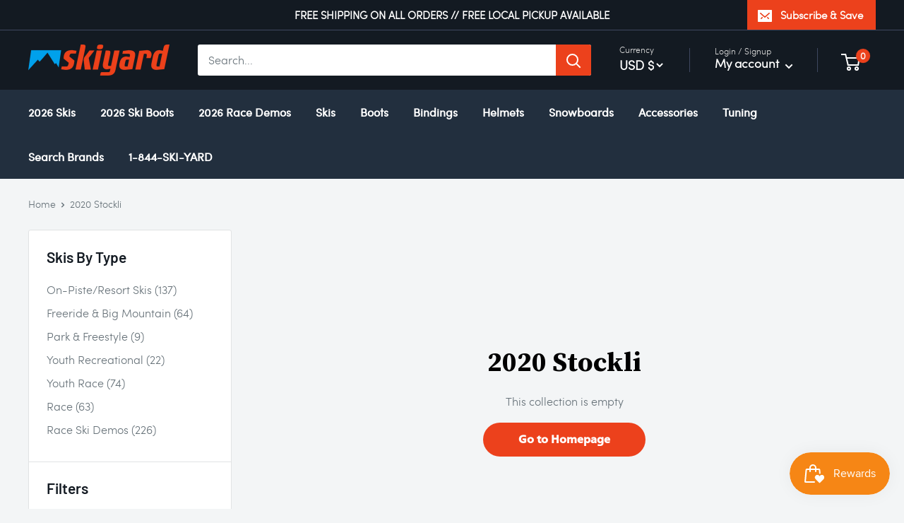

--- FILE ---
content_type: text/html; charset=utf-8
request_url: https://skiyard.com/collections/2019-stockli
body_size: 36891
content:
<!doctype html>

<html class="no-js" lang="en">
  <head>
<!-- ============================================== -->
<!-- Refined Media 716 | Skiyard GTM-T6TZ69KW Setup -->
<!-- Installed: November 2025 | Primary Container   -->
<!-- ============================================== -->

<!-- Google Tag Manager (Refined Media 716) -->
<script>
(function(w,d,s,l,i){w[l]=w[l]||[];w[l].push({'gtm.start':
new Date().getTime(),event:'gtm.js'});var f=d.getElementsByTagName(s)[0],
j=d.createElement(s),dl=l!='dataLayer'?'&l='+l:'';j.async=true;j.src=
'https://www.googletagmanager.com/gtm.js?id=GTM-T6TZ69KW'+dl;f.parentNode.insertBefore(j,f);
})(window,document,'script','dataLayer','GTM-T6TZ69KW');
</script>
<!-- End Google Tag Manager -->
    
<!-- Begin Constant Contact Active Forms -->
<script> var _ctct_m = "f960000cf906974648753ca81e3e1aa3"; </script>
<script id="signupScript" src="//static.ctctcdn.com/js/signup-form-widget/current/signup-form-widget.min.js" async defer></script>
<!-- End Constant Contact Active Forms -->
    <!-- ReSci start →
<!-- ReSci start (Inserted on: 2021-09-17 9:55:15 MST) -->
<script src="https://cdnjs.cloudflare.com/ajax/libs/blueimp-md5/2.10.0/js/md5.js"></script>
<script type="text/javascript">
  window._rsq = window._rsq || [];
  window._rsq.push(['_setSiteId', '1524']); // Your unique ReSci ID
  window._rsq.push(['_enableOnsite']);



/*** Item View Event ***/


/*** Cart View Event ***/


/*** Search View Event ***/


window._rsq.push(['_track']);

/*** Email Capture Event ***/
window.addEventListener('DOMContentLoaded', function(_rsq){
    document.getElementById("email_signup").addEventListener("submit", function(){
        // update the param within getELementById to the ID name of the email capture form
        var uEmail = document.getElementById('k_id_email').value;
        // update the param getELementById to the ID name of the email input
        window._rsq.push(['_setUserEmail', uEmail]);
        window._rsq.push(['_setUserProperties', { 'record_id': md5(uEmail.toLowerCase()),'email':uEmail, 'registration_source':'footer'}]); // (Optional) You can pass any ReSci standard user data point
        window._rsq.push(['_setAction', 'email_entered']);
        window._rsq.push(['_track']);
    });
});
/*** ADD TO CART ***/
let add_to_cart = (id, name, price) => {
    _rsq.push(['_addItem', {
        id,
        name,
        price
    }]);
    _rsq.push(['_setAction', 'shopping_cart']);
    _rsq.push(['_track']);
}


window.addEventListener('DOMContentLoaded', () => {
    // Product Page Add to cart
    document.querySelector('[action="/cart/add"]')?.addEventListener('submit', (event) => {
        let variants = meta.product.variants;
        let selected = event.target.elements.id.value;
        let item = variants.find(v => v.id === +selected);
        let name = item.name;
        let price = (item.price / 100).toFixed(2).toString()

        add_to_cart(item.id.toString(), name, price)
    })


    //Email handler
    document.querySelector('#footer-newsletter')?.addEventListener('submit', () => {
        let uEmail = document.querySelector('#footer-newsletter .form__field').value;
        _rsq.push(['_setUserEmail', uEmail]);
        _rsq.push(['_setAction', 'email_entered']);
        _rsq.push(['_track']);
    });

});
/*** ReSci Script ***/
(function() {
  var rScix = document.createElement('script');
    rScix.type = 'text/javascript';
    rScix.async = true;
   rScix.src = ('https:' == document.location.protocol ? 'https://' : 'http://') + 'd1stxfv94hrhia.cloudfront.net/waves/v3/w.js';
   (document.getElementsByTagName('head')[0] || document.getElementsByTagName('body')[0]).appendChild(rScix);
  })();
</script>
<!-- ReSci end -->
 
<!-- ReSci end -->
    <meta charset="utf-8">
    <meta name="viewport" content="width=device-width, initial-scale=1.0, height=device-height, minimum-scale=1.0, maximum-scale=1.0">
    <meta name="theme-color" content="#ec411c">
	<link href="https://fonts.googleapis.com/css2?family=Source+Serif+Pro:wght@700&display=swap" rel="stylesheet">
<!-- "snippets/SEOManager.liquid" was not rendered, the associated app was uninstalled -->


    <link rel="canonical" href="https://skiyard.com/collections/2019-stockli"><link rel="preload" as="style" href="//skiyard.com/cdn/shop/t/24/assets/theme.css?v=63861112254151048891714020249">
    <link rel="preconnect" href="https://cdn.shopify.com">
    <link rel="preconnect" href="https://fonts.shopifycdn.com">
    <link rel="dns-prefetch" href="https://productreviews.shopifycdn.com">
    <link rel="dns-prefetch" href="https://ajax.googleapis.com">
    <link rel="dns-prefetch" href="https://maps.googleapis.com">
    <link rel="dns-prefetch" href="https://maps.gstatic.com">

    <meta property="og:type" content="website">
  <meta property="og:title" content="2020 Stockli">
  <meta property="og:image" content="http://skiyard.com/cdn/shopifycloud/storefront/assets/no-image-2048-a2addb12_1024x.gif">
  <meta property="og:image:secure_url" content="https://skiyard.com/cdn/shopifycloud/storefront/assets/no-image-2048-a2addb12_1024x.gif"><meta property="og:url" content="https://skiyard.com/collections/2019-stockli">
<meta property="og:site_name" content="Azcarate &amp; Co. Inc"><meta name="twitter:card" content="summary"><meta name="twitter:title" content="2020 Stockli">
  <meta name="twitter:description" content="">
  <meta name="twitter:image" content="https://skiyard.com/cdn/shopifycloud/storefront/assets/no-image-2048-a2addb12_600x600_crop_center.gif">
    <link rel="preload" href="//skiyard.com/cdn/fonts/barlow/barlow_n6.329f582a81f63f125e63c20a5a80ae9477df68e1.woff2" as="font" type="font/woff2" crossorigin>
<link rel="preload" href="//skiyard.com/cdn/fonts/barlow/barlow_i6.5a22bd20fb27bad4d7674cc6e666fb9c77d813bb.woff2" as="font" type="font/woff2" crossorigin>
<link rel="preload" href="//skiyard.com/cdn/fonts/barlow/barlow_n5.a193a1990790eba0cc5cca569d23799830e90f07.woff2" as="font" type="font/woff2" crossorigin>
<link rel="preload" href="//skiyard.com/cdn/fonts/barlow/barlow_n7.691d1d11f150e857dcbc1c10ef03d825bc378d81.woff2" as="font" type="font/woff2" crossorigin>
<link rel="preload" href="//skiyard.com/cdn/fonts/barlow/barlow_i5.714d58286997b65cd479af615cfa9bb0a117a573.woff2" as="font" type="font/woff2" crossorigin>
<link rel="preload" href="//skiyard.com/cdn/fonts/barlow/barlow_i7.50e19d6cc2ba5146fa437a5a7443c76d5d730103.woff2" as="font" type="font/woff2" crossorigin>
<link rel="preload" href="//skiyard.com/cdn/shop/t/24/assets/font-theme-star.woff2?v=176977276741202493121714020249" as="font" type="font/woff2" crossorigin><link rel="preload" href="//skiyard.com/cdn/fonts/barlow/barlow_n6.329f582a81f63f125e63c20a5a80ae9477df68e1.woff2" as="font" type="font/woff2" crossorigin><style>
  /* We load the font used for the integration with Shopify Reviews to load our own stars */
  @font-face {
    font-family: "font-theme-star";
    src: url(//skiyard.com/cdn/shop/t/24/assets/font-theme-star.eot?v=178649971611478077551714020249);
    src: url(//skiyard.com/cdn/shop/t/24/assets/font-theme-star.eot?%23iefix&v=178649971611478077551714020249) format("embedded-opentype"), url(//skiyard.com/cdn/shop/t/24/assets/font-theme-star.woff2?v=176977276741202493121714020249) format("woff2"), url(//skiyard.com/cdn/shop/t/24/assets/font-theme-star.ttf?v=17527569363257290761714020249) format("truetype");
    font-weight: normal;
    font-style: normal;
    font-display: fallback;
  }

  @font-face {
  font-family: Barlow;
  font-weight: 600;
  font-style: normal;
  font-display: fallback;
  src: url("//skiyard.com/cdn/fonts/barlow/barlow_n6.329f582a81f63f125e63c20a5a80ae9477df68e1.woff2") format("woff2"),
       url("//skiyard.com/cdn/fonts/barlow/barlow_n6.0163402e36247bcb8b02716880d0b39568412e9e.woff") format("woff");
}

  @font-face {
  font-family: Barlow;
  font-weight: 500;
  font-style: normal;
  font-display: fallback;
  src: url("//skiyard.com/cdn/fonts/barlow/barlow_n5.a193a1990790eba0cc5cca569d23799830e90f07.woff2") format("woff2"),
       url("//skiyard.com/cdn/fonts/barlow/barlow_n5.ae31c82169b1dc0715609b8cc6a610b917808358.woff") format("woff");
}

@font-face {
  font-family: Barlow;
  font-weight: 600;
  font-style: normal;
  font-display: fallback;
  src: url("//skiyard.com/cdn/fonts/barlow/barlow_n6.329f582a81f63f125e63c20a5a80ae9477df68e1.woff2") format("woff2"),
       url("//skiyard.com/cdn/fonts/barlow/barlow_n6.0163402e36247bcb8b02716880d0b39568412e9e.woff") format("woff");
}

@font-face {
  font-family: Barlow;
  font-weight: 600;
  font-style: italic;
  font-display: fallback;
  src: url("//skiyard.com/cdn/fonts/barlow/barlow_i6.5a22bd20fb27bad4d7674cc6e666fb9c77d813bb.woff2") format("woff2"),
       url("//skiyard.com/cdn/fonts/barlow/barlow_i6.1c8787fcb59f3add01a87f21b38c7ef797e3b3a1.woff") format("woff");
}


  @font-face {
  font-family: Barlow;
  font-weight: 700;
  font-style: normal;
  font-display: fallback;
  src: url("//skiyard.com/cdn/fonts/barlow/barlow_n7.691d1d11f150e857dcbc1c10ef03d825bc378d81.woff2") format("woff2"),
       url("//skiyard.com/cdn/fonts/barlow/barlow_n7.4fdbb1cb7da0e2c2f88492243ffa2b4f91924840.woff") format("woff");
}

  @font-face {
  font-family: Barlow;
  font-weight: 500;
  font-style: italic;
  font-display: fallback;
  src: url("//skiyard.com/cdn/fonts/barlow/barlow_i5.714d58286997b65cd479af615cfa9bb0a117a573.woff2") format("woff2"),
       url("//skiyard.com/cdn/fonts/barlow/barlow_i5.0120f77e6447d3b5df4bbec8ad8c2d029d87fb21.woff") format("woff");
}

  @font-face {
  font-family: Barlow;
  font-weight: 700;
  font-style: italic;
  font-display: fallback;
  src: url("//skiyard.com/cdn/fonts/barlow/barlow_i7.50e19d6cc2ba5146fa437a5a7443c76d5d730103.woff2") format("woff2"),
       url("//skiyard.com/cdn/fonts/barlow/barlow_i7.47e9f98f1b094d912e6fd631cc3fe93d9f40964f.woff") format("woff");
}


  :root {
    --default-text-font-size : 15px;
    --base-text-font-size    : 16px;
    --heading-font-family    : Barlow, sans-serif;
    --heading-font-weight    : 600;
    --heading-font-style     : normal;
    --text-font-family       : Barlow, sans-serif;
    --text-font-weight       : 500;
    --text-font-style        : normal;
    --text-font-bolder-weight: 600;
    --text-link-decoration   : underline;

    --text-color               : #677279;
    --text-color-rgb           : 103, 114, 121;
    --heading-color            : #131a22;
    --border-color             : #e1e3e4;
    --border-color-rgb         : 225, 227, 228;
    --form-border-color        : #d4d6d8;
    --accent-color             : #ec411c;
    --accent-color-rgb         : 236, 65, 28;
    --link-color               : #00badb;
    --link-color-hover         : #00798e;
    --background               : #f3f5f6;
    --secondary-background     : #ffffff;
    --secondary-background-rgb : 255, 255, 255;
    --accent-background        : rgba(236, 65, 28, 0.08);

    --error-color       : #ff0000;
    --error-background  : rgba(255, 0, 0, 0.07);
    --success-color     : #00aa00;
    --success-background: rgba(0, 170, 0, 0.11);

    --primary-button-background      : #00badb;
    --primary-button-background-rgb  : 0, 186, 219;
    --primary-button-text-color      : #ffffff;
    --secondary-button-background    : #1e2d7d;
    --secondary-button-background-rgb: 30, 45, 125;
    --secondary-button-text-color    : #ffffff;

    --header-background      : #1e2d7d;
    --header-text-color      : #ffffff;
    --header-light-text-color: #a3afef;
    --header-border-color    : rgba(163, 175, 239, 0.3);
    --header-accent-color    : #01a1ec;

    --flickity-arrow-color: #abb1b4;--product-on-sale-accent           : #ee0000;
    --product-on-sale-accent-rgb       : 238, 0, 0;
    --product-on-sale-color            : #ffffff;
    --product-in-stock-color           : #008a00;
    --product-low-stock-color          : #ee0000;
    --product-sold-out-color           : #8a9297;
    --product-custom-label-1-background: #008a00;
    --product-custom-label-1-color     : #ffffff;
    --product-custom-label-2-background: #00a500;
    --product-custom-label-2-color     : #ffffff;
    --product-review-star-color        : #ffbd00;

    --mobile-container-gutter : 20px;
    --desktop-container-gutter: 40px;
  }
</style>

<script>
  // IE11 does not have support for CSS variables, so we have to polyfill them
  if (!(((window || {}).CSS || {}).supports && window.CSS.supports('(--a: 0)'))) {
    const script = document.createElement('script');
    script.type = 'text/javascript';
    script.src = 'https://cdn.jsdelivr.net/npm/css-vars-ponyfill@2';
    script.onload = function() {
      cssVars({});
    };

    document.getElementsByTagName('head')[0].appendChild(script);
  }
</script>

    <script>window.performance && window.performance.mark && window.performance.mark('shopify.content_for_header.start');</script><meta name="google-site-verification" content="MD7qhzLrkW8he7yJj2EeYPeZbzYpoUuXxtnhFFEosYE">
<meta id="shopify-digital-wallet" name="shopify-digital-wallet" content="/8962432/digital_wallets/dialog">
<meta name="shopify-checkout-api-token" content="648b5befbd7755dd75848463a1b95a1a">
<meta id="in-context-paypal-metadata" data-shop-id="8962432" data-venmo-supported="false" data-environment="production" data-locale="en_US" data-paypal-v4="true" data-currency="USD">
<link rel="alternate" type="application/atom+xml" title="Feed" href="/collections/2019-stockli.atom" />
<link rel="alternate" type="application/json+oembed" href="https://skiyard.com/collections/2019-stockli.oembed">
<script async="async" src="/checkouts/internal/preloads.js?locale=en-US"></script>
<link rel="preconnect" href="https://shop.app" crossorigin="anonymous">
<script async="async" src="https://shop.app/checkouts/internal/preloads.js?locale=en-US&shop_id=8962432" crossorigin="anonymous"></script>
<script id="apple-pay-shop-capabilities" type="application/json">{"shopId":8962432,"countryCode":"US","currencyCode":"USD","merchantCapabilities":["supports3DS"],"merchantId":"gid:\/\/shopify\/Shop\/8962432","merchantName":"Azcarate \u0026 Co. Inc","requiredBillingContactFields":["postalAddress","email","phone"],"requiredShippingContactFields":["postalAddress","email","phone"],"shippingType":"shipping","supportedNetworks":["visa","masterCard","amex","discover","elo","jcb"],"total":{"type":"pending","label":"Azcarate \u0026 Co. Inc","amount":"1.00"},"shopifyPaymentsEnabled":true,"supportsSubscriptions":true}</script>
<script id="shopify-features" type="application/json">{"accessToken":"648b5befbd7755dd75848463a1b95a1a","betas":["rich-media-storefront-analytics"],"domain":"skiyard.com","predictiveSearch":true,"shopId":8962432,"locale":"en"}</script>
<script>var Shopify = Shopify || {};
Shopify.shop = "skiyard-2.myshopify.com";
Shopify.locale = "en";
Shopify.currency = {"active":"USD","rate":"1.0"};
Shopify.country = "US";
Shopify.theme = {"name":"[Navidium]Williams Media-SkiYard Forever Theme ...","id":167161069888,"schema_name":"Warehouse","schema_version":"1.9.6","theme_store_id":null,"role":"main"};
Shopify.theme.handle = "null";
Shopify.theme.style = {"id":null,"handle":null};
Shopify.cdnHost = "skiyard.com/cdn";
Shopify.routes = Shopify.routes || {};
Shopify.routes.root = "/";</script>
<script type="module">!function(o){(o.Shopify=o.Shopify||{}).modules=!0}(window);</script>
<script>!function(o){function n(){var o=[];function n(){o.push(Array.prototype.slice.apply(arguments))}return n.q=o,n}var t=o.Shopify=o.Shopify||{};t.loadFeatures=n(),t.autoloadFeatures=n()}(window);</script>
<script>
  window.ShopifyPay = window.ShopifyPay || {};
  window.ShopifyPay.apiHost = "shop.app\/pay";
  window.ShopifyPay.redirectState = null;
</script>
<script id="shop-js-analytics" type="application/json">{"pageType":"collection"}</script>
<script defer="defer" async type="module" src="//skiyard.com/cdn/shopifycloud/shop-js/modules/v2/client.init-shop-cart-sync_C5BV16lS.en.esm.js"></script>
<script defer="defer" async type="module" src="//skiyard.com/cdn/shopifycloud/shop-js/modules/v2/chunk.common_CygWptCX.esm.js"></script>
<script type="module">
  await import("//skiyard.com/cdn/shopifycloud/shop-js/modules/v2/client.init-shop-cart-sync_C5BV16lS.en.esm.js");
await import("//skiyard.com/cdn/shopifycloud/shop-js/modules/v2/chunk.common_CygWptCX.esm.js");

  window.Shopify.SignInWithShop?.initShopCartSync?.({"fedCMEnabled":true,"windoidEnabled":true});

</script>
<script>
  window.Shopify = window.Shopify || {};
  if (!window.Shopify.featureAssets) window.Shopify.featureAssets = {};
  window.Shopify.featureAssets['shop-js'] = {"shop-cart-sync":["modules/v2/client.shop-cart-sync_ZFArdW7E.en.esm.js","modules/v2/chunk.common_CygWptCX.esm.js"],"init-fed-cm":["modules/v2/client.init-fed-cm_CmiC4vf6.en.esm.js","modules/v2/chunk.common_CygWptCX.esm.js"],"shop-button":["modules/v2/client.shop-button_tlx5R9nI.en.esm.js","modules/v2/chunk.common_CygWptCX.esm.js"],"shop-cash-offers":["modules/v2/client.shop-cash-offers_DOA2yAJr.en.esm.js","modules/v2/chunk.common_CygWptCX.esm.js","modules/v2/chunk.modal_D71HUcav.esm.js"],"init-windoid":["modules/v2/client.init-windoid_sURxWdc1.en.esm.js","modules/v2/chunk.common_CygWptCX.esm.js"],"shop-toast-manager":["modules/v2/client.shop-toast-manager_ClPi3nE9.en.esm.js","modules/v2/chunk.common_CygWptCX.esm.js"],"init-shop-email-lookup-coordinator":["modules/v2/client.init-shop-email-lookup-coordinator_B8hsDcYM.en.esm.js","modules/v2/chunk.common_CygWptCX.esm.js"],"init-shop-cart-sync":["modules/v2/client.init-shop-cart-sync_C5BV16lS.en.esm.js","modules/v2/chunk.common_CygWptCX.esm.js"],"avatar":["modules/v2/client.avatar_BTnouDA3.en.esm.js"],"pay-button":["modules/v2/client.pay-button_FdsNuTd3.en.esm.js","modules/v2/chunk.common_CygWptCX.esm.js"],"init-customer-accounts":["modules/v2/client.init-customer-accounts_DxDtT_ad.en.esm.js","modules/v2/client.shop-login-button_C5VAVYt1.en.esm.js","modules/v2/chunk.common_CygWptCX.esm.js","modules/v2/chunk.modal_D71HUcav.esm.js"],"init-shop-for-new-customer-accounts":["modules/v2/client.init-shop-for-new-customer-accounts_ChsxoAhi.en.esm.js","modules/v2/client.shop-login-button_C5VAVYt1.en.esm.js","modules/v2/chunk.common_CygWptCX.esm.js","modules/v2/chunk.modal_D71HUcav.esm.js"],"shop-login-button":["modules/v2/client.shop-login-button_C5VAVYt1.en.esm.js","modules/v2/chunk.common_CygWptCX.esm.js","modules/v2/chunk.modal_D71HUcav.esm.js"],"init-customer-accounts-sign-up":["modules/v2/client.init-customer-accounts-sign-up_CPSyQ0Tj.en.esm.js","modules/v2/client.shop-login-button_C5VAVYt1.en.esm.js","modules/v2/chunk.common_CygWptCX.esm.js","modules/v2/chunk.modal_D71HUcav.esm.js"],"shop-follow-button":["modules/v2/client.shop-follow-button_Cva4Ekp9.en.esm.js","modules/v2/chunk.common_CygWptCX.esm.js","modules/v2/chunk.modal_D71HUcav.esm.js"],"checkout-modal":["modules/v2/client.checkout-modal_BPM8l0SH.en.esm.js","modules/v2/chunk.common_CygWptCX.esm.js","modules/v2/chunk.modal_D71HUcav.esm.js"],"lead-capture":["modules/v2/client.lead-capture_Bi8yE_yS.en.esm.js","modules/v2/chunk.common_CygWptCX.esm.js","modules/v2/chunk.modal_D71HUcav.esm.js"],"shop-login":["modules/v2/client.shop-login_D6lNrXab.en.esm.js","modules/v2/chunk.common_CygWptCX.esm.js","modules/v2/chunk.modal_D71HUcav.esm.js"],"payment-terms":["modules/v2/client.payment-terms_CZxnsJam.en.esm.js","modules/v2/chunk.common_CygWptCX.esm.js","modules/v2/chunk.modal_D71HUcav.esm.js"]};
</script>
<script>(function() {
  var isLoaded = false;
  function asyncLoad() {
    if (isLoaded) return;
    isLoaded = true;
    var urls = ["https:\/\/assets1.adroll.com\/shopify\/latest\/j\/shopify_rolling_bootstrap_v2.js?adroll_adv_id=GWKALZN6JJHWVJHMHYZ6ZQ\u0026adroll_pix_id=VAD6KDXQYZEEHAAXSJ7ODY\u0026shop=skiyard-2.myshopify.com","https:\/\/bingshoppingtool-t2app-prod.trafficmanager.net\/uet\/tracking_script?shop=skiyard-2.myshopify.com","\/\/code.tidio.co\/525nfrjszxb6fkszixsqv07znmtwnb9k.js?shop=skiyard-2.myshopify.com","https:\/\/cdn.shopify.com\/s\/files\/1\/0896\/2432\/t\/19\/assets\/booster_eu_cookie_8962432.js?v=1631794617\u0026shop=skiyard-2.myshopify.com","https:\/\/shopify-widget.route.com\/shopify.widget.js?shop=skiyard-2.myshopify.com","https:\/\/cdn.hextom.com\/js\/quickannouncementbar.js?shop=skiyard-2.myshopify.com"];
    for (var i = 0; i < urls.length; i++) {
      var s = document.createElement('script');
      s.type = 'text/javascript';
      s.async = true;
      s.src = urls[i];
      var x = document.getElementsByTagName('script')[0];
      x.parentNode.insertBefore(s, x);
    }
  };
  if(window.attachEvent) {
    window.attachEvent('onload', asyncLoad);
  } else {
    window.addEventListener('load', asyncLoad, false);
  }
})();</script>
<script id="__st">var __st={"a":8962432,"offset":-18000,"reqid":"ac3f6073-9f4a-4586-b004-97b8ea6b3812-1768749556","pageurl":"skiyard.com\/collections\/2019-stockli","u":"932fbd63c9ec","p":"collection","rtyp":"collection","rid":58252197974};</script>
<script>window.ShopifyPaypalV4VisibilityTracking = true;</script>
<script id="captcha-bootstrap">!function(){'use strict';const t='contact',e='account',n='new_comment',o=[[t,t],['blogs',n],['comments',n],[t,'customer']],c=[[e,'customer_login'],[e,'guest_login'],[e,'recover_customer_password'],[e,'create_customer']],r=t=>t.map((([t,e])=>`form[action*='/${t}']:not([data-nocaptcha='true']) input[name='form_type'][value='${e}']`)).join(','),a=t=>()=>t?[...document.querySelectorAll(t)].map((t=>t.form)):[];function s(){const t=[...o],e=r(t);return a(e)}const i='password',u='form_key',d=['recaptcha-v3-token','g-recaptcha-response','h-captcha-response',i],f=()=>{try{return window.sessionStorage}catch{return}},m='__shopify_v',_=t=>t.elements[u];function p(t,e,n=!1){try{const o=window.sessionStorage,c=JSON.parse(o.getItem(e)),{data:r}=function(t){const{data:e,action:n}=t;return t[m]||n?{data:e,action:n}:{data:t,action:n}}(c);for(const[e,n]of Object.entries(r))t.elements[e]&&(t.elements[e].value=n);n&&o.removeItem(e)}catch(o){console.error('form repopulation failed',{error:o})}}const l='form_type',E='cptcha';function T(t){t.dataset[E]=!0}const w=window,h=w.document,L='Shopify',v='ce_forms',y='captcha';let A=!1;((t,e)=>{const n=(g='f06e6c50-85a8-45c8-87d0-21a2b65856fe',I='https://cdn.shopify.com/shopifycloud/storefront-forms-hcaptcha/ce_storefront_forms_captcha_hcaptcha.v1.5.2.iife.js',D={infoText:'Protected by hCaptcha',privacyText:'Privacy',termsText:'Terms'},(t,e,n)=>{const o=w[L][v],c=o.bindForm;if(c)return c(t,g,e,D).then(n);var r;o.q.push([[t,g,e,D],n]),r=I,A||(h.body.append(Object.assign(h.createElement('script'),{id:'captcha-provider',async:!0,src:r})),A=!0)});var g,I,D;w[L]=w[L]||{},w[L][v]=w[L][v]||{},w[L][v].q=[],w[L][y]=w[L][y]||{},w[L][y].protect=function(t,e){n(t,void 0,e),T(t)},Object.freeze(w[L][y]),function(t,e,n,w,h,L){const[v,y,A,g]=function(t,e,n){const i=e?o:[],u=t?c:[],d=[...i,...u],f=r(d),m=r(i),_=r(d.filter((([t,e])=>n.includes(e))));return[a(f),a(m),a(_),s()]}(w,h,L),I=t=>{const e=t.target;return e instanceof HTMLFormElement?e:e&&e.form},D=t=>v().includes(t);t.addEventListener('submit',(t=>{const e=I(t);if(!e)return;const n=D(e)&&!e.dataset.hcaptchaBound&&!e.dataset.recaptchaBound,o=_(e),c=g().includes(e)&&(!o||!o.value);(n||c)&&t.preventDefault(),c&&!n&&(function(t){try{if(!f())return;!function(t){const e=f();if(!e)return;const n=_(t);if(!n)return;const o=n.value;o&&e.removeItem(o)}(t);const e=Array.from(Array(32),(()=>Math.random().toString(36)[2])).join('');!function(t,e){_(t)||t.append(Object.assign(document.createElement('input'),{type:'hidden',name:u})),t.elements[u].value=e}(t,e),function(t,e){const n=f();if(!n)return;const o=[...t.querySelectorAll(`input[type='${i}']`)].map((({name:t})=>t)),c=[...d,...o],r={};for(const[a,s]of new FormData(t).entries())c.includes(a)||(r[a]=s);n.setItem(e,JSON.stringify({[m]:1,action:t.action,data:r}))}(t,e)}catch(e){console.error('failed to persist form',e)}}(e),e.submit())}));const S=(t,e)=>{t&&!t.dataset[E]&&(n(t,e.some((e=>e===t))),T(t))};for(const o of['focusin','change'])t.addEventListener(o,(t=>{const e=I(t);D(e)&&S(e,y())}));const B=e.get('form_key'),M=e.get(l),P=B&&M;t.addEventListener('DOMContentLoaded',(()=>{const t=y();if(P)for(const e of t)e.elements[l].value===M&&p(e,B);[...new Set([...A(),...v().filter((t=>'true'===t.dataset.shopifyCaptcha))])].forEach((e=>S(e,t)))}))}(h,new URLSearchParams(w.location.search),n,t,e,['guest_login'])})(!0,!0)}();</script>
<script integrity="sha256-4kQ18oKyAcykRKYeNunJcIwy7WH5gtpwJnB7kiuLZ1E=" data-source-attribution="shopify.loadfeatures" defer="defer" src="//skiyard.com/cdn/shopifycloud/storefront/assets/storefront/load_feature-a0a9edcb.js" crossorigin="anonymous"></script>
<script crossorigin="anonymous" defer="defer" src="//skiyard.com/cdn/shopifycloud/storefront/assets/shopify_pay/storefront-65b4c6d7.js?v=20250812"></script>
<script data-source-attribution="shopify.dynamic_checkout.dynamic.init">var Shopify=Shopify||{};Shopify.PaymentButton=Shopify.PaymentButton||{isStorefrontPortableWallets:!0,init:function(){window.Shopify.PaymentButton.init=function(){};var t=document.createElement("script");t.src="https://skiyard.com/cdn/shopifycloud/portable-wallets/latest/portable-wallets.en.js",t.type="module",document.head.appendChild(t)}};
</script>
<script data-source-attribution="shopify.dynamic_checkout.buyer_consent">
  function portableWalletsHideBuyerConsent(e){var t=document.getElementById("shopify-buyer-consent"),n=document.getElementById("shopify-subscription-policy-button");t&&n&&(t.classList.add("hidden"),t.setAttribute("aria-hidden","true"),n.removeEventListener("click",e))}function portableWalletsShowBuyerConsent(e){var t=document.getElementById("shopify-buyer-consent"),n=document.getElementById("shopify-subscription-policy-button");t&&n&&(t.classList.remove("hidden"),t.removeAttribute("aria-hidden"),n.addEventListener("click",e))}window.Shopify?.PaymentButton&&(window.Shopify.PaymentButton.hideBuyerConsent=portableWalletsHideBuyerConsent,window.Shopify.PaymentButton.showBuyerConsent=portableWalletsShowBuyerConsent);
</script>
<script data-source-attribution="shopify.dynamic_checkout.cart.bootstrap">document.addEventListener("DOMContentLoaded",(function(){function t(){return document.querySelector("shopify-accelerated-checkout-cart, shopify-accelerated-checkout")}if(t())Shopify.PaymentButton.init();else{new MutationObserver((function(e,n){t()&&(Shopify.PaymentButton.init(),n.disconnect())})).observe(document.body,{childList:!0,subtree:!0})}}));
</script>
<link id="shopify-accelerated-checkout-styles" rel="stylesheet" media="screen" href="https://skiyard.com/cdn/shopifycloud/portable-wallets/latest/accelerated-checkout-backwards-compat.css" crossorigin="anonymous">
<style id="shopify-accelerated-checkout-cart">
        #shopify-buyer-consent {
  margin-top: 1em;
  display: inline-block;
  width: 100%;
}

#shopify-buyer-consent.hidden {
  display: none;
}

#shopify-subscription-policy-button {
  background: none;
  border: none;
  padding: 0;
  text-decoration: underline;
  font-size: inherit;
  cursor: pointer;
}

#shopify-subscription-policy-button::before {
  box-shadow: none;
}

      </style>

<script>window.performance && window.performance.mark && window.performance.mark('shopify.content_for_header.end');</script>

    <link rel="stylesheet" href="//skiyard.com/cdn/shop/t/24/assets/theme.css?v=63861112254151048891714020249">

    


  <script type="application/ld+json">
  {
    "@context": "http://schema.org",
    "@type": "BreadcrumbList",
  "itemListElement": [{
      "@type": "ListItem",
      "position": 1,
      "name": "Home",
      "item": "https://skiyard.com"
    },{
          "@type": "ListItem",
          "position": 2,
          "name": "2020 Stockli",
          "item": "https://skiyard.com/collections/2019-stockli"
        }]
  }
  </script>


    <script>
      // This allows to expose several variables to the global scope, to be used in scripts
      window.theme = {
        pageType: "collection",
        cartCount: 0,
        moneyFormat: "$ {{amount}}",
        moneyWithCurrencyFormat: "$ {{amount}} USD",
        showDiscount: true,
        discountMode: "saving",
        searchMode: "product,article",
        cartType: "drawer"
      };

      window.routes = {
        rootUrl: "\/",
        cartUrl: "\/cart",
        cartAddUrl: "\/cart\/add",
        cartChangeUrl: "\/cart\/change",
        searchUrl: "\/search",
        productRecommendationsUrl: "\/recommendations\/products"
      };

      window.languages = {
        collectionOnSaleLabel: "Save {{savings}}",
        productFormUnavailable: "Unavailable",
        productFormAddToCart: "Add to cart",
        productFormSoldOut: "Sold out",
        shippingEstimatorNoResults: "No shipping could be found for your address.",
        shippingEstimatorOneResult: "There is one shipping rate for your address:",
        shippingEstimatorMultipleResults: "There are {{count}} shipping rates for your address:",
        shippingEstimatorErrors: "There are some errors:"
      };

      window.lazySizesConfig = {
        loadHidden: false,
        hFac: 0.8,
        expFactor: 3,
        customMedia: {
          '--phone': '(max-width: 640px)',
          '--tablet': '(min-width: 641px) and (max-width: 1023px)',
          '--lap': '(min-width: 1024px)'
        }
      };

      document.documentElement.className = document.documentElement.className.replace('no-js', 'js');
    </script><script src="//polyfill-fastly.net/v3/polyfill.min.js?unknown=polyfill&features=fetch,Element.prototype.closest,Element.prototype.matches,Element.prototype.remove,Element.prototype.classList,Array.prototype.includes,Array.prototype.fill,String.prototype.includes,String.prototype.padStart,Object.assign,CustomEvent,Intl,URL,DOMTokenList,IntersectionObserver,IntersectionObserverEntry" defer></script>
    <script src="//skiyard.com/cdn/shop/t/24/assets/theme.js?v=171686717477395141161714020249" defer></script>
    <script src="//skiyard.com/cdn/shop/t/24/assets/custom.js?v=90373254691674712701714020249" defer></script>
    
    <script>
      (function () {
        window.onpageshow = function() {
          // We force re-freshing the cart content onpageshow, as most browsers will serve a cache copy when hitting the
          // back button, which cause staled data
          document.documentElement.dispatchEvent(new CustomEvent('cart:refresh', {
            bubbles: true,
            detail: {scrollToTop: false}
          }));
        };
      })();
    </script>
    <style>
      :root{
          --primary: #131a22;
          --secondary: #ec411c;
          --accent: #222F3E;
      }
    </style>
    <link href="//skiyard.com/cdn/shop/t/24/assets/style.css?v=88667847905866062901759355410" rel="stylesheet" type="text/css" media="all" />
    <script>

/**
 * Module to ajaxify all add to cart forms on the page.
 *
 * Copyright (c) 2015 Caroline Schnapp (11heavens.com)
 * Dual licensed under the MIT and GPL licenses:
 * http://www.opensource.org/licenses/mit-license.php
 * http://www.gnu.org/licenses/gpl.html
 *
 */
  
  window.onload = function() {
	Shopify.AjaxifyCart = (function($) {
  
  // Some configuration options.
  // I have separated what you will never need to change from what
  // you might change.
  
  var _config = {
    
    // What you might want to change
    addToCartBtnLabel:             'Add to cart',
    addedToCartBtnLabel:           'Thank you!',
    addingToCartBtnLabel:          'Adding...',
    soldOutBtnLabel:               'Sold Out',
    howLongTillBtnReturnsToNormal: 1000, // in milliseconds.
    cartCountSelector:             '.count',
    cartTotalSelector:             '#cart-price',
    // 'aboveForm' for top of add to cart form, 
    // 'belowForm' for below the add to cart form, and 
    // 'nextButton' for next to add to cart button.
    feedbackPosition:              'nextButton',
    
    // What you will never need to change
    addToCartBtnSelector:          '[type="submit"]',
    addToCartFormSelector:         'form[action="/cart/add"]',
    shopifyAjaxAddURL:             '/cart/add.js',
    shopifyAjaxCartURL:            '/cart.js'
  };
  
  // We need some feedback when adding an item to the cart.
  // Here it is.  
  var _showFeedback = function(success, html, $addToCartForm) {
    $('.ajaxified-cart-feedback').remove();
    var feedback = '<p class="ajaxified-cart-feedback ' + success + '">' + html + '</p>';
    switch (_config.feedbackPosition) {
      case 'aboveForm':
        $addToCartForm.before(feedback);
        break;
      case 'belowForm':
        $addToCartForm.after(feedback);
        break;
      case 'nextButton':
      default:
        $addToCartForm.find(_config.addToCartBtnSelector).after(feedback);
        break;   
    }
    // If you use animate.css
    // $('.ajaxified-cart-feedback').addClass('animated bounceInDown');
    $('.ajaxified-cart-feedback').slideDown();
  };
  var _setText = function($button, label) {
    if ($button.children().length) {
      $button.children().each(function() {
        if ($.trim($(this).text()) !== '') {
          $(this).text(label);
        }
      });
    }
    else {
      $button.val(label).text(label);
    }
  };
  var _init = function() {   
    $(document).ready(function() { 
      $(_config.addToCartFormSelector).submit(function(e) {
        e.preventDefault();
        var $addToCartForm = $(this);
        var $addToCartBtn = $addToCartForm.find(_config.addToCartBtnSelector);
        _setText($addToCartBtn, _config.addingToCartBtnLabel);
        $addToCartBtn.addClass('disabled').prop('disabled', true);
        // Add to cart.
        $.ajax({
          url: _config.shopifyAjaxAddURL,
          dataType: 'json',
          type: 'post',
          data: $addToCartForm.serialize(),
          success: function(itemData) {
            // Re-enable add to cart button.
            $addToCartBtn.addClass('inverted');
            _setText($addToCartBtn, _config.addedToCartBtnLabel);
            _showFeedback('success','<i class="fa fa-check"></i> Added to cart! <a href="/cart" class="site-header__cart">View cart</a>.',$addToCartForm);
            window.setTimeout(function(){
              $addToCartBtn.prop('disabled', false).removeClass('disabled').removeClass('inverted');
              _setText($addToCartBtn,_config.addToCartBtnLabel);
            }, _config.howLongTillBtnReturnsToNormal);
            // Update cart count and show cart link.
            $.getJSON(_config.shopifyAjaxCartURL, function(cart) {
              if (_config.cartCountSelector && $(_config.cartCountSelector).size()) {
                var value = $(_config.cartCountSelector).html() || '0';
                $(_config.cartCountSelector).html(value.replace(/[0-9]+/,cart.item_count)).removeClass('hidden-count');
              }
              if (_config.cartTotalSelector && $(_config.cartTotalSelector).size()) {
                if (typeof Currency !== 'undefined' && typeof Currency.moneyFormats !== 'undefined') {
                  var newCurrency = '';
                  if ($('[name="currencies"]').size()) {
                    newCurrency = $('[name="currencies"]').val();
                  }
                  else if ($('#currencies span.selected').size()) {
                    newCurrency = $('#currencies span.selected').attr('data-currency');
                  }
                  if (newCurrency) {
                    $(_config.cartTotalSelector).html('<span class=money>' + Shopify.formatMoney(Currency.convert(cart.total_price, "USD", newCurrency), Currency.money_format[newCurrency]) + '</span>');
                  } 
                  else {
                    $(_config.cartTotalSelector).html(Shopify.formatMoney(cart.total_price, "$ {{amount}}"));
                  }
                }
                else {
                  $(_config.cartTotalSelector).html(Shopify.formatMoney(cart.total_price, "$ {{amount}}"));
                }
              };
            });        
          }, 
          error: function(XMLHttpRequest) {
            var response = eval('(' + XMLHttpRequest.responseText + ')');
            response = response.description;
            if (response.slice(0,4) === 'All ') {
              _showFeedback('error', response.replace('All 1 ', 'All '), $addToCartForm);
              $addToCartBtn.prop('disabled', false);
              _setText($addToCartBtn, _config.soldOutBtnLabel);
              $addToCartBtn.prop('disabled',true);
            }
            else {
              _showFeedback('error', '<i class="fa fa-warning"></i> ' + response, $addToCartForm);
              $addToCartBtn.prop('disabled', false).removeClass('disabled');
              _setText($addToCartBtn, _config.addToCartBtnLabel);
            }
          }
        });   
        return false;    
      });
    });
  };
  return {
    init: function(params) {
        // Configuration
        params = params || {};
        // Merging with defaults.
        $.extend(_config, params);
        // Action
        $(function() {
          _init();
        });
    },    
    getConfig: function() {
      return _config;
    }
  }  
})(jQuery);

Shopify.AjaxifyCart.init();
  }
</script>





<link href="//cdnjs.cloudflare.com/ajax/libs/font-awesome/4.0.3/css/font-awesome.css" rel="stylesheet" type="text/css" media="all" />

<style>
.ajaxified-cart-feedback {
  display: block;
  line-height: 36px;
  font-size: 90%;
  vertical-align: middle;
}
.ajaxified-cart-feedback.success { 
  color: #3D9970;
}
.ajaxified-cart-feedback.error { 
  color: #FF4136; 
} 
.ajaxified-cart-feedback a {
  border-bottom: 1px solid;
}
</style>
  <!-- BEGIN app block: shopify://apps/xo-insert-code/blocks/insert-code-header/72017b12-3679-442e-b23c-5c62460717f5 --><!-- XO-InsertCode Header -->


<!-- Google Tag Manager -->
<script>(function(w,d,s,l,i){w[l]=w[l]||[];w[l].push({'gtm.start':
new Date().getTime(),event:'gtm.js'});var f=d.getElementsByTagName(s)[0],
j=d.createElement(s),dl=l!='dataLayer'?'&l='+l:'';j.async=true;j.src=
'https://www.googletagmanager.com/gtm.js?id='+i+dl;f.parentNode.insertBefore(j,f);
})(window,document,'script','dataLayer','GTM-5JQTG77M');</script>
<!-- End Google Tag Manager -->
  
<!-- End: XO-InsertCode Header -->


<!-- END app block --><script src="https://cdn.shopify.com/extensions/8d2c31d3-a828-4daf-820f-80b7f8e01c39/nova-eu-cookie-bar-gdpr-4/assets/nova-cookie-app-embed.js" type="text/javascript" defer="defer"></script>
<link href="https://cdn.shopify.com/extensions/8d2c31d3-a828-4daf-820f-80b7f8e01c39/nova-eu-cookie-bar-gdpr-4/assets/nova-cookie.css" rel="stylesheet" type="text/css" media="all">
<script src="https://cdn.shopify.com/extensions/cfc76123-b24f-4e9a-a1dc-585518796af7/forms-2294/assets/shopify-forms-loader.js" type="text/javascript" defer="defer"></script>
<script src="https://cdn.shopify.com/extensions/019bc7e9-d98c-71e0-bb25-69de9349bf29/smile-io-266/assets/smile-loader.js" type="text/javascript" defer="defer"></script>
<link href="https://monorail-edge.shopifysvc.com" rel="dns-prefetch">
<script>(function(){if ("sendBeacon" in navigator && "performance" in window) {try {var session_token_from_headers = performance.getEntriesByType('navigation')[0].serverTiming.find(x => x.name == '_s').description;} catch {var session_token_from_headers = undefined;}var session_cookie_matches = document.cookie.match(/_shopify_s=([^;]*)/);var session_token_from_cookie = session_cookie_matches && session_cookie_matches.length === 2 ? session_cookie_matches[1] : "";var session_token = session_token_from_headers || session_token_from_cookie || "";function handle_abandonment_event(e) {var entries = performance.getEntries().filter(function(entry) {return /monorail-edge.shopifysvc.com/.test(entry.name);});if (!window.abandonment_tracked && entries.length === 0) {window.abandonment_tracked = true;var currentMs = Date.now();var navigation_start = performance.timing.navigationStart;var payload = {shop_id: 8962432,url: window.location.href,navigation_start,duration: currentMs - navigation_start,session_token,page_type: "collection"};window.navigator.sendBeacon("https://monorail-edge.shopifysvc.com/v1/produce", JSON.stringify({schema_id: "online_store_buyer_site_abandonment/1.1",payload: payload,metadata: {event_created_at_ms: currentMs,event_sent_at_ms: currentMs}}));}}window.addEventListener('pagehide', handle_abandonment_event);}}());</script>
<script id="web-pixels-manager-setup">(function e(e,d,r,n,o){if(void 0===o&&(o={}),!Boolean(null===(a=null===(i=window.Shopify)||void 0===i?void 0:i.analytics)||void 0===a?void 0:a.replayQueue)){var i,a;window.Shopify=window.Shopify||{};var t=window.Shopify;t.analytics=t.analytics||{};var s=t.analytics;s.replayQueue=[],s.publish=function(e,d,r){return s.replayQueue.push([e,d,r]),!0};try{self.performance.mark("wpm:start")}catch(e){}var l=function(){var e={modern:/Edge?\/(1{2}[4-9]|1[2-9]\d|[2-9]\d{2}|\d{4,})\.\d+(\.\d+|)|Firefox\/(1{2}[4-9]|1[2-9]\d|[2-9]\d{2}|\d{4,})\.\d+(\.\d+|)|Chrom(ium|e)\/(9{2}|\d{3,})\.\d+(\.\d+|)|(Maci|X1{2}).+ Version\/(15\.\d+|(1[6-9]|[2-9]\d|\d{3,})\.\d+)([,.]\d+|)( \(\w+\)|)( Mobile\/\w+|) Safari\/|Chrome.+OPR\/(9{2}|\d{3,})\.\d+\.\d+|(CPU[ +]OS|iPhone[ +]OS|CPU[ +]iPhone|CPU IPhone OS|CPU iPad OS)[ +]+(15[._]\d+|(1[6-9]|[2-9]\d|\d{3,})[._]\d+)([._]\d+|)|Android:?[ /-](13[3-9]|1[4-9]\d|[2-9]\d{2}|\d{4,})(\.\d+|)(\.\d+|)|Android.+Firefox\/(13[5-9]|1[4-9]\d|[2-9]\d{2}|\d{4,})\.\d+(\.\d+|)|Android.+Chrom(ium|e)\/(13[3-9]|1[4-9]\d|[2-9]\d{2}|\d{4,})\.\d+(\.\d+|)|SamsungBrowser\/([2-9]\d|\d{3,})\.\d+/,legacy:/Edge?\/(1[6-9]|[2-9]\d|\d{3,})\.\d+(\.\d+|)|Firefox\/(5[4-9]|[6-9]\d|\d{3,})\.\d+(\.\d+|)|Chrom(ium|e)\/(5[1-9]|[6-9]\d|\d{3,})\.\d+(\.\d+|)([\d.]+$|.*Safari\/(?![\d.]+ Edge\/[\d.]+$))|(Maci|X1{2}).+ Version\/(10\.\d+|(1[1-9]|[2-9]\d|\d{3,})\.\d+)([,.]\d+|)( \(\w+\)|)( Mobile\/\w+|) Safari\/|Chrome.+OPR\/(3[89]|[4-9]\d|\d{3,})\.\d+\.\d+|(CPU[ +]OS|iPhone[ +]OS|CPU[ +]iPhone|CPU IPhone OS|CPU iPad OS)[ +]+(10[._]\d+|(1[1-9]|[2-9]\d|\d{3,})[._]\d+)([._]\d+|)|Android:?[ /-](13[3-9]|1[4-9]\d|[2-9]\d{2}|\d{4,})(\.\d+|)(\.\d+|)|Mobile Safari.+OPR\/([89]\d|\d{3,})\.\d+\.\d+|Android.+Firefox\/(13[5-9]|1[4-9]\d|[2-9]\d{2}|\d{4,})\.\d+(\.\d+|)|Android.+Chrom(ium|e)\/(13[3-9]|1[4-9]\d|[2-9]\d{2}|\d{4,})\.\d+(\.\d+|)|Android.+(UC? ?Browser|UCWEB|U3)[ /]?(15\.([5-9]|\d{2,})|(1[6-9]|[2-9]\d|\d{3,})\.\d+)\.\d+|SamsungBrowser\/(5\.\d+|([6-9]|\d{2,})\.\d+)|Android.+MQ{2}Browser\/(14(\.(9|\d{2,})|)|(1[5-9]|[2-9]\d|\d{3,})(\.\d+|))(\.\d+|)|K[Aa][Ii]OS\/(3\.\d+|([4-9]|\d{2,})\.\d+)(\.\d+|)/},d=e.modern,r=e.legacy,n=navigator.userAgent;return n.match(d)?"modern":n.match(r)?"legacy":"unknown"}(),u="modern"===l?"modern":"legacy",c=(null!=n?n:{modern:"",legacy:""})[u],f=function(e){return[e.baseUrl,"/wpm","/b",e.hashVersion,"modern"===e.buildTarget?"m":"l",".js"].join("")}({baseUrl:d,hashVersion:r,buildTarget:u}),m=function(e){var d=e.version,r=e.bundleTarget,n=e.surface,o=e.pageUrl,i=e.monorailEndpoint;return{emit:function(e){var a=e.status,t=e.errorMsg,s=(new Date).getTime(),l=JSON.stringify({metadata:{event_sent_at_ms:s},events:[{schema_id:"web_pixels_manager_load/3.1",payload:{version:d,bundle_target:r,page_url:o,status:a,surface:n,error_msg:t},metadata:{event_created_at_ms:s}}]});if(!i)return console&&console.warn&&console.warn("[Web Pixels Manager] No Monorail endpoint provided, skipping logging."),!1;try{return self.navigator.sendBeacon.bind(self.navigator)(i,l)}catch(e){}var u=new XMLHttpRequest;try{return u.open("POST",i,!0),u.setRequestHeader("Content-Type","text/plain"),u.send(l),!0}catch(e){return console&&console.warn&&console.warn("[Web Pixels Manager] Got an unhandled error while logging to Monorail."),!1}}}}({version:r,bundleTarget:l,surface:e.surface,pageUrl:self.location.href,monorailEndpoint:e.monorailEndpoint});try{o.browserTarget=l,function(e){var d=e.src,r=e.async,n=void 0===r||r,o=e.onload,i=e.onerror,a=e.sri,t=e.scriptDataAttributes,s=void 0===t?{}:t,l=document.createElement("script"),u=document.querySelector("head"),c=document.querySelector("body");if(l.async=n,l.src=d,a&&(l.integrity=a,l.crossOrigin="anonymous"),s)for(var f in s)if(Object.prototype.hasOwnProperty.call(s,f))try{l.dataset[f]=s[f]}catch(e){}if(o&&l.addEventListener("load",o),i&&l.addEventListener("error",i),u)u.appendChild(l);else{if(!c)throw new Error("Did not find a head or body element to append the script");c.appendChild(l)}}({src:f,async:!0,onload:function(){if(!function(){var e,d;return Boolean(null===(d=null===(e=window.Shopify)||void 0===e?void 0:e.analytics)||void 0===d?void 0:d.initialized)}()){var d=window.webPixelsManager.init(e)||void 0;if(d){var r=window.Shopify.analytics;r.replayQueue.forEach((function(e){var r=e[0],n=e[1],o=e[2];d.publishCustomEvent(r,n,o)})),r.replayQueue=[],r.publish=d.publishCustomEvent,r.visitor=d.visitor,r.initialized=!0}}},onerror:function(){return m.emit({status:"failed",errorMsg:"".concat(f," has failed to load")})},sri:function(e){var d=/^sha384-[A-Za-z0-9+/=]+$/;return"string"==typeof e&&d.test(e)}(c)?c:"",scriptDataAttributes:o}),m.emit({status:"loading"})}catch(e){m.emit({status:"failed",errorMsg:(null==e?void 0:e.message)||"Unknown error"})}}})({shopId: 8962432,storefrontBaseUrl: "https://skiyard.com",extensionsBaseUrl: "https://extensions.shopifycdn.com/cdn/shopifycloud/web-pixels-manager",monorailEndpoint: "https://monorail-edge.shopifysvc.com/unstable/produce_batch",surface: "storefront-renderer",enabledBetaFlags: ["2dca8a86"],webPixelsConfigList: [{"id":"2010743104","configuration":"{\"ti\":\"25103556\",\"endpoint\":\"https:\/\/bat.bing.com\/action\/0\"}","eventPayloadVersion":"v1","runtimeContext":"STRICT","scriptVersion":"5ee93563fe31b11d2d65e2f09a5229dc","type":"APP","apiClientId":2997493,"privacyPurposes":["ANALYTICS","MARKETING","SALE_OF_DATA"],"dataSharingAdjustments":{"protectedCustomerApprovalScopes":["read_customer_personal_data"]}},{"id":"1056047424","configuration":"{\"config\":\"{\\\"pixel_id\\\":\\\"G-N59M5XH4XH\\\",\\\"target_country\\\":\\\"US\\\",\\\"gtag_events\\\":[{\\\"type\\\":\\\"search\\\",\\\"action_label\\\":\\\"G-N59M5XH4XH\\\"},{\\\"type\\\":\\\"begin_checkout\\\",\\\"action_label\\\":\\\"G-N59M5XH4XH\\\"},{\\\"type\\\":\\\"view_item\\\",\\\"action_label\\\":[\\\"G-N59M5XH4XH\\\",\\\"MC-E8JBHHMBDG\\\"]},{\\\"type\\\":\\\"purchase\\\",\\\"action_label\\\":[\\\"G-N59M5XH4XH\\\",\\\"MC-E8JBHHMBDG\\\"]},{\\\"type\\\":\\\"page_view\\\",\\\"action_label\\\":[\\\"G-N59M5XH4XH\\\",\\\"MC-E8JBHHMBDG\\\"]},{\\\"type\\\":\\\"add_payment_info\\\",\\\"action_label\\\":\\\"G-N59M5XH4XH\\\"},{\\\"type\\\":\\\"add_to_cart\\\",\\\"action_label\\\":\\\"G-N59M5XH4XH\\\"}],\\\"enable_monitoring_mode\\\":false}\"}","eventPayloadVersion":"v1","runtimeContext":"OPEN","scriptVersion":"b2a88bafab3e21179ed38636efcd8a93","type":"APP","apiClientId":1780363,"privacyPurposes":[],"dataSharingAdjustments":{"protectedCustomerApprovalScopes":["read_customer_address","read_customer_email","read_customer_name","read_customer_personal_data","read_customer_phone"]}},{"id":"130875712","eventPayloadVersion":"v1","runtimeContext":"LAX","scriptVersion":"1","type":"CUSTOM","privacyPurposes":["MARKETING"],"name":"Meta pixel (migrated)"},{"id":"145785152","eventPayloadVersion":"v1","runtimeContext":"LAX","scriptVersion":"1","type":"CUSTOM","privacyPurposes":["ANALYTICS"],"name":"Google Analytics tag (migrated)"},{"id":"shopify-app-pixel","configuration":"{}","eventPayloadVersion":"v1","runtimeContext":"STRICT","scriptVersion":"0450","apiClientId":"shopify-pixel","type":"APP","privacyPurposes":["ANALYTICS","MARKETING"]},{"id":"shopify-custom-pixel","eventPayloadVersion":"v1","runtimeContext":"LAX","scriptVersion":"0450","apiClientId":"shopify-pixel","type":"CUSTOM","privacyPurposes":["ANALYTICS","MARKETING"]}],isMerchantRequest: false,initData: {"shop":{"name":"Azcarate \u0026 Co. Inc","paymentSettings":{"currencyCode":"USD"},"myshopifyDomain":"skiyard-2.myshopify.com","countryCode":"US","storefrontUrl":"https:\/\/skiyard.com"},"customer":null,"cart":null,"checkout":null,"productVariants":[],"purchasingCompany":null},},"https://skiyard.com/cdn","fcfee988w5aeb613cpc8e4bc33m6693e112",{"modern":"","legacy":""},{"shopId":"8962432","storefrontBaseUrl":"https:\/\/skiyard.com","extensionBaseUrl":"https:\/\/extensions.shopifycdn.com\/cdn\/shopifycloud\/web-pixels-manager","surface":"storefront-renderer","enabledBetaFlags":"[\"2dca8a86\"]","isMerchantRequest":"false","hashVersion":"fcfee988w5aeb613cpc8e4bc33m6693e112","publish":"custom","events":"[[\"page_viewed\",{}],[\"collection_viewed\",{\"collection\":{\"id\":\"58252197974\",\"title\":\"2020 Stockli\",\"productVariants\":[]}}]]"});</script><script>
  window.ShopifyAnalytics = window.ShopifyAnalytics || {};
  window.ShopifyAnalytics.meta = window.ShopifyAnalytics.meta || {};
  window.ShopifyAnalytics.meta.currency = 'USD';
  var meta = {"products":[],"page":{"pageType":"collection","resourceType":"collection","resourceId":58252197974,"requestId":"ac3f6073-9f4a-4586-b004-97b8ea6b3812-1768749556"}};
  for (var attr in meta) {
    window.ShopifyAnalytics.meta[attr] = meta[attr];
  }
</script>
<script class="analytics">
  (function () {
    var customDocumentWrite = function(content) {
      var jquery = null;

      if (window.jQuery) {
        jquery = window.jQuery;
      } else if (window.Checkout && window.Checkout.$) {
        jquery = window.Checkout.$;
      }

      if (jquery) {
        jquery('body').append(content);
      }
    };

    var hasLoggedConversion = function(token) {
      if (token) {
        return document.cookie.indexOf('loggedConversion=' + token) !== -1;
      }
      return false;
    }

    var setCookieIfConversion = function(token) {
      if (token) {
        var twoMonthsFromNow = new Date(Date.now());
        twoMonthsFromNow.setMonth(twoMonthsFromNow.getMonth() + 2);

        document.cookie = 'loggedConversion=' + token + '; expires=' + twoMonthsFromNow;
      }
    }

    var trekkie = window.ShopifyAnalytics.lib = window.trekkie = window.trekkie || [];
    if (trekkie.integrations) {
      return;
    }
    trekkie.methods = [
      'identify',
      'page',
      'ready',
      'track',
      'trackForm',
      'trackLink'
    ];
    trekkie.factory = function(method) {
      return function() {
        var args = Array.prototype.slice.call(arguments);
        args.unshift(method);
        trekkie.push(args);
        return trekkie;
      };
    };
    for (var i = 0; i < trekkie.methods.length; i++) {
      var key = trekkie.methods[i];
      trekkie[key] = trekkie.factory(key);
    }
    trekkie.load = function(config) {
      trekkie.config = config || {};
      trekkie.config.initialDocumentCookie = document.cookie;
      var first = document.getElementsByTagName('script')[0];
      var script = document.createElement('script');
      script.type = 'text/javascript';
      script.onerror = function(e) {
        var scriptFallback = document.createElement('script');
        scriptFallback.type = 'text/javascript';
        scriptFallback.onerror = function(error) {
                var Monorail = {
      produce: function produce(monorailDomain, schemaId, payload) {
        var currentMs = new Date().getTime();
        var event = {
          schema_id: schemaId,
          payload: payload,
          metadata: {
            event_created_at_ms: currentMs,
            event_sent_at_ms: currentMs
          }
        };
        return Monorail.sendRequest("https://" + monorailDomain + "/v1/produce", JSON.stringify(event));
      },
      sendRequest: function sendRequest(endpointUrl, payload) {
        // Try the sendBeacon API
        if (window && window.navigator && typeof window.navigator.sendBeacon === 'function' && typeof window.Blob === 'function' && !Monorail.isIos12()) {
          var blobData = new window.Blob([payload], {
            type: 'text/plain'
          });

          if (window.navigator.sendBeacon(endpointUrl, blobData)) {
            return true;
          } // sendBeacon was not successful

        } // XHR beacon

        var xhr = new XMLHttpRequest();

        try {
          xhr.open('POST', endpointUrl);
          xhr.setRequestHeader('Content-Type', 'text/plain');
          xhr.send(payload);
        } catch (e) {
          console.log(e);
        }

        return false;
      },
      isIos12: function isIos12() {
        return window.navigator.userAgent.lastIndexOf('iPhone; CPU iPhone OS 12_') !== -1 || window.navigator.userAgent.lastIndexOf('iPad; CPU OS 12_') !== -1;
      }
    };
    Monorail.produce('monorail-edge.shopifysvc.com',
      'trekkie_storefront_load_errors/1.1',
      {shop_id: 8962432,
      theme_id: 167161069888,
      app_name: "storefront",
      context_url: window.location.href,
      source_url: "//skiyard.com/cdn/s/trekkie.storefront.cd680fe47e6c39ca5d5df5f0a32d569bc48c0f27.min.js"});

        };
        scriptFallback.async = true;
        scriptFallback.src = '//skiyard.com/cdn/s/trekkie.storefront.cd680fe47e6c39ca5d5df5f0a32d569bc48c0f27.min.js';
        first.parentNode.insertBefore(scriptFallback, first);
      };
      script.async = true;
      script.src = '//skiyard.com/cdn/s/trekkie.storefront.cd680fe47e6c39ca5d5df5f0a32d569bc48c0f27.min.js';
      first.parentNode.insertBefore(script, first);
    };
    trekkie.load(
      {"Trekkie":{"appName":"storefront","development":false,"defaultAttributes":{"shopId":8962432,"isMerchantRequest":null,"themeId":167161069888,"themeCityHash":"14905514884234403516","contentLanguage":"en","currency":"USD","eventMetadataId":"437f9bcc-7057-41e1-8dbd-35da8737db8a"},"isServerSideCookieWritingEnabled":true,"monorailRegion":"shop_domain","enabledBetaFlags":["65f19447"]},"Session Attribution":{},"S2S":{"facebookCapiEnabled":true,"source":"trekkie-storefront-renderer","apiClientId":580111}}
    );

    var loaded = false;
    trekkie.ready(function() {
      if (loaded) return;
      loaded = true;

      window.ShopifyAnalytics.lib = window.trekkie;

      var originalDocumentWrite = document.write;
      document.write = customDocumentWrite;
      try { window.ShopifyAnalytics.merchantGoogleAnalytics.call(this); } catch(error) {};
      document.write = originalDocumentWrite;

      window.ShopifyAnalytics.lib.page(null,{"pageType":"collection","resourceType":"collection","resourceId":58252197974,"requestId":"ac3f6073-9f4a-4586-b004-97b8ea6b3812-1768749556","shopifyEmitted":true});

      var match = window.location.pathname.match(/checkouts\/(.+)\/(thank_you|post_purchase)/)
      var token = match? match[1]: undefined;
      if (!hasLoggedConversion(token)) {
        setCookieIfConversion(token);
        window.ShopifyAnalytics.lib.track("Viewed Product Category",{"currency":"USD","category":"Collection: 2019-stockli","collectionName":"2019-stockli","collectionId":58252197974,"nonInteraction":true},undefined,undefined,{"shopifyEmitted":true});
      }
    });


        var eventsListenerScript = document.createElement('script');
        eventsListenerScript.async = true;
        eventsListenerScript.src = "//skiyard.com/cdn/shopifycloud/storefront/assets/shop_events_listener-3da45d37.js";
        document.getElementsByTagName('head')[0].appendChild(eventsListenerScript);

})();</script>
  <script>
  if (!window.ga || (window.ga && typeof window.ga !== 'function')) {
    window.ga = function ga() {
      (window.ga.q = window.ga.q || []).push(arguments);
      if (window.Shopify && window.Shopify.analytics && typeof window.Shopify.analytics.publish === 'function') {
        window.Shopify.analytics.publish("ga_stub_called", {}, {sendTo: "google_osp_migration"});
      }
      console.error("Shopify's Google Analytics stub called with:", Array.from(arguments), "\nSee https://help.shopify.com/manual/promoting-marketing/pixels/pixel-migration#google for more information.");
    };
    if (window.Shopify && window.Shopify.analytics && typeof window.Shopify.analytics.publish === 'function') {
      window.Shopify.analytics.publish("ga_stub_initialized", {}, {sendTo: "google_osp_migration"});
    }
  }
</script>
<script
  defer
  src="https://skiyard.com/cdn/shopifycloud/perf-kit/shopify-perf-kit-3.0.4.min.js"
  data-application="storefront-renderer"
  data-shop-id="8962432"
  data-render-region="gcp-us-central1"
  data-page-type="collection"
  data-theme-instance-id="167161069888"
  data-theme-name="Warehouse"
  data-theme-version="1.9.6"
  data-monorail-region="shop_domain"
  data-resource-timing-sampling-rate="10"
  data-shs="true"
  data-shs-beacon="true"
  data-shs-export-with-fetch="true"
  data-shs-logs-sample-rate="1"
  data-shs-beacon-endpoint="https://skiyard.com/api/collect"
></script>
</head>

  <body id="warehouse" class="warehouse--v1 features--animate-zoom template-collection " data-instant-intensity="viewport">

    <span class="loading-bar"></span>

    <div id="shopify-section-announcement-bar" class="shopify-section"><section data-section-id="announcement-bar" data-section-type="announcement-bar" data-section-settings='{
    "showNewsletter": true
  }'><div id="announcement-bar-newsletter" class="announcement-bar__newsletter hidden-phone" aria-hidden="true">
        <div class="container">
          <div class="announcement-bar__close-container">
            <button class="announcement-bar__close" data-action="toggle-newsletter"><svg class="icon icon--close" viewBox="0 0 19 19" role="presentation">
      <path d="M9.1923882 8.39339828l7.7781745-7.7781746 1.4142136 1.41421357-7.7781746 7.77817459 7.7781746 7.77817456L16.9705627 19l-7.7781745-7.7781746L1.41421356 19 0 17.5857864l7.7781746-7.77817456L0 2.02943725 1.41421356.61522369 9.1923882 8.39339828z" fill="currentColor" fill-rule="evenodd"></path>
    </svg></button>
          </div>
        </div>

        <div class="container container--extra-narrow">
          <div class="announcement-bar__newsletter-inner"><h2 class="heading h1">Amazing Deals</h2><div class="rte">
                <p>We reserve the best deals for our loyal customers. Sign up for our email list today and get notified of the best deals the moment they hit the store. </p>
              </div><div class="newsletter"><form method="post" action="/contact#newsletter-announcement-bar" id="newsletter-announcement-bar" accept-charset="UTF-8" class="form newsletter__form"><input type="hidden" name="form_type" value="customer" /><input type="hidden" name="utf8" value="✓" /><input type="hidden" name="contact[tags]" value="newsletter">
                  <input type="hidden" name="contact[context]" value="announcement-bar">

                  <div class="form__input-row">
                    <div class="form__input-wrapper form__input-wrapper--labelled">
                      <input type="email" id="announcement[contact][email]" name="contact[email]" class="form__field form__field--text" autofocus required placeholder="Your email">
                      
                    </div>

                    <button type="submit" class="form__submit button button--primary">Subscribe</button>
                  </div></form></div>
          </div>
        </div>
      </div><div class="announcement-bar">
      <div class="container">
        <div class="announcement-bar__inner"><p class="announcement-bar__content announcement-bar__content--center">FREE SHIPPING ON ALL ORDERS  // FREE LOCAL PICKUP AVAILABLE</p><button type="button" class="announcement-bar__button hidden-phone" data-action="toggle-newsletter" aria-expanded="false" aria-controls="announcement-bar-newsletter"><svg class="icon icon--newsletter" viewBox="0 0 20 17" role="presentation">
      <path d="M19.1666667 0H.83333333C.37333333 0 0 .37995 0 .85v15.3c0 .47005.37333333.85.83333333.85H19.1666667c.46 0 .8333333-.37995.8333333-.85V.85c0-.47005-.3733333-.85-.8333333-.85zM7.20975004 10.8719018L5.3023283 12.7794369c-.14877889.1487878-.34409888.2235631-.53941886.2235631-.19531999 0-.39063998-.0747753-.53941887-.2235631-.29832076-.2983385-.29832076-.7805633 0-1.0789018L6.1309123 9.793l1.07883774 1.0789018zm8.56950946 1.9075351c-.1487789.1487878-.3440989.2235631-.5394189.2235631-.19532 0-.39064-.0747753-.5394189-.2235631L12.793 10.8719018 13.8718377 9.793l1.9074218 1.9075351c.2983207.2983385.2983207.7805633 0 1.0789018zm.9639048-7.45186267l-6.1248086 5.44429317c-.1706197.1516625-.3946127.2278826-.6186057.2278826-.223993 0-.447986-.0762201-.61860567-.2278826l-6.1248086-5.44429317c-.34211431-.30410267-.34211431-.79564457 0-1.09974723.34211431-.30410267.89509703-.30410267 1.23721134 0L9.99975 9.1222466l5.5062029-4.8944196c.3421143-.30410267.8950971-.30410267 1.2372114 0 .3421143.30410266.3421143.79564456 0 1.09974723z" fill="currentColor"></path>
    </svg>Subscribe &amp; Save</button></div>
      </div>
    </div>
  </section>


  <script>document.documentElement.style.setProperty('--announcement-bar-button-width', document.querySelector('.announcement-bar__button').clientWidth + 'px');document.documentElement.style.setProperty('--announcement-bar-height', document.getElementById('shopify-section-announcement-bar').clientHeight + 'px');
  </script></div>
<div id="shopify-section-popups" class="shopify-section"><div data-section-id="popups" data-section-type="popups"></div>

</div>
<div id="shopify-section-header" class="shopify-section shopify-section__header"><section data-section-id="header" data-section-type="header" data-section-settings='{
  "navigationLayout": "inline",
  "desktopOpenTrigger": "hover",
  "useStickyHeader": true
}'>
  <header class="header header--inline header--search-expanded" role="banner">
    <div class="container">
      <div class="header__inner"><nav class="header__mobile-nav hidden-lap-and-up">
            <button class="header__mobile-nav-toggle icon-state touch-area" data-action="toggle-menu" aria-expanded="false" aria-haspopup="true" aria-controls="mobile-menu" aria-label="Open menu">
              <span class="icon-state__primary"><svg class="icon icon--hamburger-mobile" viewBox="0 0 20 16" role="presentation">
      <path d="M0 14h20v2H0v-2zM0 0h20v2H0V0zm0 7h20v2H0V7z" fill="currentColor" fill-rule="evenodd"></path>
    </svg></span>
              <span class="icon-state__secondary"><svg class="icon icon--close" viewBox="0 0 19 19" role="presentation">
      <path d="M9.1923882 8.39339828l7.7781745-7.7781746 1.4142136 1.41421357-7.7781746 7.77817459 7.7781746 7.77817456L16.9705627 19l-7.7781745-7.7781746L1.41421356 19 0 17.5857864l7.7781746-7.77817456L0 2.02943725 1.41421356.61522369 9.1923882 8.39339828z" fill="currentColor" fill-rule="evenodd"></path>
    </svg></span>
            </button><div id="mobile-menu" class="mobile-menu" aria-hidden="true"><svg class="icon icon--nav-triangle-borderless" viewBox="0 0 20 9" role="presentation">
      <path d="M.47108938 9c.2694725-.26871321.57077721-.56867841.90388257-.89986354C3.12384116 6.36134886 5.74788116 3.76338565 9.2467995.30653888c.4145057-.4095171 1.0844277-.40860098 1.4977971.00205122L19.4935156 9H.47108938z" fill="#ffffff"></path>
    </svg><div class="mobile-menu__inner">
    <div class="mobile-menu__panel">
      <div class="mobile-menu__section">
        <ul class="mobile-menu__nav" data-type="menu"><li class="mobile-menu__nav-item"><a href="/collections/2026-gear" class="mobile-menu__nav-link" data-type="menuitem">2026 Skis</a></li><li class="mobile-menu__nav-item"><a href="/collections/2026-ski-boots" class="mobile-menu__nav-link" data-type="menuitem">2026 Ski Boots</a></li><li class="mobile-menu__nav-item"><a href="/collections/2025-mh-demo" class="mobile-menu__nav-link" data-type="menuitem">2026 Race Demos </a></li><li class="mobile-menu__nav-item"><a href="/collections/skis" class="mobile-menu__nav-link" data-type="menuitem">Skis</a></li><li class="mobile-menu__nav-item"><a href="/collections/boots" class="mobile-menu__nav-link" data-type="menuitem">Boots</a></li><li class="mobile-menu__nav-item"><a href="/collections/bindings" class="mobile-menu__nav-link" data-type="menuitem">Bindings</a></li><li class="mobile-menu__nav-item"><a href="/collections/helmets" class="mobile-menu__nav-link" data-type="menuitem">Helmets</a></li><li class="mobile-menu__nav-item"><a href="/collections/snowboards" class="mobile-menu__nav-link" data-type="menuitem">Snowboards</a></li><li class="mobile-menu__nav-item"><a href="/collections/accessories" class="mobile-menu__nav-link" data-type="menuitem">Accessories</a></li><li class="mobile-menu__nav-item"><a href="/collections/tuning" class="mobile-menu__nav-link" data-type="menuitem">Tuning</a></li><li class="mobile-menu__nav-item"><a href="/search" class="mobile-menu__nav-link" data-type="menuitem">Search Brands</a></li><li class="mobile-menu__nav-item"><a href="/pages/about-us" class="mobile-menu__nav-link" data-type="menuitem">1-844-SKI-YARD</a></li></ul>
      </div><div class="mobile-menu__section mobile-menu__section--loose">
          <p class="mobile-menu__section-title heading h5">Need help?</p><div class="mobile-menu__help-wrapper"><svg class="icon icon--bi-phone" viewBox="0 0 24 24" role="presentation">
      <g stroke-width="2" fill="none" fill-rule="evenodd" stroke-linecap="square">
        <path d="M17 15l-3 3-8-8 3-3-5-5-3 3c0 9.941 8.059 18 18 18l3-3-5-5z" stroke="#131a22"></path>
        <path d="M14 1c4.971 0 9 4.029 9 9m-9-5c2.761 0 5 2.239 5 5" stroke="#ec411c"></path>
      </g>
    </svg><span>8447549273</span>
            </div><div class="mobile-menu__help-wrapper"><svg class="icon icon--bi-email" viewBox="0 0 22 22" role="presentation">
      <g fill="none" fill-rule="evenodd">
        <path stroke="#ec411c" d="M.916667 10.08333367l3.66666667-2.65833334v4.65849997zm20.1666667 0L17.416667 7.42500033v4.65849997z"></path>
        <path stroke="#131a22" stroke-width="2" d="M4.58333367 7.42500033L.916667 10.08333367V21.0833337h20.1666667V10.08333367L17.416667 7.42500033"></path>
        <path stroke="#131a22" stroke-width="2" d="M4.58333367 12.1000003V.916667H17.416667v11.1833333m-16.5-2.01666663L21.0833337 21.0833337m0-11.00000003L11.0000003 15.5833337"></path>
        <path d="M8.25000033 5.50000033h5.49999997M8.25000033 9.166667h5.49999997" stroke="#ec411c" stroke-width="2" stroke-linecap="square"></path>
      </g>
    </svg><a href="mailto:skiyard1@gmail.com">skiyard1@gmail.com</a>
            </div></div><div class="mobile-menu__section mobile-menu__section--loose">
          <p class="mobile-menu__section-title heading h5">Follow Us</p><ul class="social-media__item-list social-media__item-list--stack list--unstyled">
    <li class="social-media__item social-media__item--facebook">
      <a href="https://www.facebook.com/SkiYard-1623499374598208/timeline/" target="_blank" rel="noopener" aria-label="Follow us on Facebook"><svg aria-hidden="true" focusable="false" data-prefix="fab" data-icon="facebook-f" class="svg-inline--fa fa-facebook-f fa-w-10" role="img" xmlns="http://www.w3.org/2000/svg" viewBox="0 0 320 512"><path fill="currentColor" d="M279.14 288l14.22-92.66h-88.91v-60.13c0-25.35 12.42-50.06 52.24-50.06h40.42V6.26S260.43 0 225.36 0c-73.22 0-121.08 44.38-121.08 124.72v70.62H22.89V288h81.39v224h100.17V288z"></path></svg>Facebook</a>
    </li>

    
<li class="social-media__item social-media__item--twitter">
      <a href="https://twitter.com/skiyard" target="_blank" rel="noopener" aria-label="Follow us on Twitter"><svg aria-hidden="true" focusable="false" data-prefix="fab" data-icon="twitter" class="svg-inline--fa fa-twitter fa-w-16" role="img" xmlns="http://www.w3.org/2000/svg" viewBox="0 0 512 512"><path fill="currentColor" d="M459.37 151.716c.325 4.548.325 9.097.325 13.645 0 138.72-105.583 298.558-298.558 298.558-59.452 0-114.68-17.219-161.137-47.106 8.447.974 16.568 1.299 25.34 1.299 49.055 0 94.213-16.568 130.274-44.832-46.132-.975-84.792-31.188-98.112-72.772 6.498.974 12.995 1.624 19.818 1.624 9.421 0 18.843-1.3 27.614-3.573-48.081-9.747-84.143-51.98-84.143-102.985v-1.299c13.969 7.797 30.214 12.67 47.431 13.319-28.264-18.843-46.781-51.005-46.781-87.391 0-19.492 5.197-37.36 14.294-52.954 51.655 63.675 129.3 105.258 216.365 109.807-1.624-7.797-2.599-15.918-2.599-24.04 0-57.828 46.782-104.934 104.934-104.934 30.213 0 57.502 12.67 76.67 33.137 23.715-4.548 46.456-13.32 66.599-25.34-7.798 24.366-24.366 44.833-46.132 57.827 21.117-2.273 41.584-8.122 60.426-16.243-14.292 20.791-32.161 39.308-52.628 54.253z"></path></svg>Twitter</a>
    </li>

    
<li class="social-media__item social-media__item--instagram">
      <a href="https://www.instagram.com/skiyard/?hl=en" target="_blank" rel="noopener" aria-label="Follow us on Instagram"><svg aria-hidden="true" focusable="false" data-prefix="fab" data-icon="instagram" class="svg-inline--fa fa-instagram fa-w-14" role="img" xmlns="http://www.w3.org/2000/svg" viewBox="0 0 448 512"><path fill="currentColor" d="M224.1 141c-63.6 0-114.9 51.3-114.9 114.9s51.3 114.9 114.9 114.9S339 319.5 339 255.9 287.7 141 224.1 141zm0 189.6c-41.1 0-74.7-33.5-74.7-74.7s33.5-74.7 74.7-74.7 74.7 33.5 74.7 74.7-33.6 74.7-74.7 74.7zm146.4-194.3c0 14.9-12 26.8-26.8 26.8-14.9 0-26.8-12-26.8-26.8s12-26.8 26.8-26.8 26.8 12 26.8 26.8zm76.1 27.2c-1.7-35.9-9.9-67.7-36.2-93.9-26.2-26.2-58-34.4-93.9-36.2-37-2.1-147.9-2.1-184.9 0-35.8 1.7-67.6 9.9-93.9 36.1s-34.4 58-36.2 93.9c-2.1 37-2.1 147.9 0 184.9 1.7 35.9 9.9 67.7 36.2 93.9s58 34.4 93.9 36.2c37 2.1 147.9 2.1 184.9 0 35.9-1.7 67.7-9.9 93.9-36.2 26.2-26.2 34.4-58 36.2-93.9 2.1-37 2.1-147.8 0-184.8zM398.8 388c-7.8 19.6-22.9 34.7-42.6 42.6-29.5 11.7-99.5 9-132.1 9s-102.7 2.6-132.1-9c-19.6-7.8-34.7-22.9-42.6-42.6-11.7-29.5-9-99.5-9-132.1s-2.6-102.7 9-132.1c7.8-19.6 22.9-34.7 42.6-42.6 29.5-11.7 99.5-9 132.1-9s102.7-2.6 132.1 9c19.6 7.8 34.7 22.9 42.6 42.6 11.7 29.5 9 99.5 9 132.1s2.7 102.7-9 132.1z"></path></svg>Instagram</a>
    </li>

    

  </ul></div></div></div>
</div></nav><div class="header__logo"><a href="/" class="header__logo-link"><img class="header__logo-image"
                   width="489"
                   height="107"
                   src="//skiyard.com/cdn/shop/files/skiyard-logo-skis_200x@2x.png?v=1614304532"
                   alt="SkiYard Logo - Buy Racing Skis Online"></a></div><div class="header__search-bar-wrapper is-visible">
          <form action="/search" method="get" role="search" class="search-bar"><div class="search-bar__top-wrapper">
              <div class="search-bar__top">
                <input type="hidden" name="type" value="product">
                <input type="hidden" name="options[prefix]" value="last">

                <div class="search-bar__input-wrapper">
                  <input class="search-bar__input" type="text" name="q" autocomplete="off" autocorrect="off" aria-label="Search..." placeholder="Search...">
                  <button type="button" class="search-bar__input-clear hidden-lap-and-up" data-action="clear-input"><svg class="icon icon--close" viewBox="0 0 19 19" role="presentation">
      <path d="M9.1923882 8.39339828l7.7781745-7.7781746 1.4142136 1.41421357-7.7781746 7.77817459 7.7781746 7.77817456L16.9705627 19l-7.7781745-7.7781746L1.41421356 19 0 17.5857864l7.7781746-7.77817456L0 2.02943725 1.41421356.61522369 9.1923882 8.39339828z" fill="currentColor" fill-rule="evenodd"></path>
    </svg></button>
                </div><button type="submit" class="search-bar__submit" aria-label="Search"><svg class="icon icon--search" viewBox="0 0 21 21" role="presentation">
      <g stroke-width="2" stroke="currentColor" fill="none" fill-rule="evenodd">
        <path d="M19 19l-5-5" stroke-linecap="square"></path>
        <circle cx="8.5" cy="8.5" r="7.5"></circle>
      </g>
    </svg><svg class="icon icon--search-loader" viewBox="0 0 64 64" role="presentation">
      <path opacity=".4" d="M23.8589104 1.05290547C40.92335108-3.43614731 58.45816642 6.79494359 62.94709453 23.8589104c4.48905278 17.06444068-5.74156424 34.59913135-22.80600493 39.08818413S5.54195825 57.2055303 1.05290547 40.1410896C-3.43602265 23.0771228 6.7944697 5.54195825 23.8589104 1.05290547zM38.6146353 57.1445143c13.8647142-3.64731754 22.17719655-17.89443541 18.529879-31.75914961-3.64743965-13.86517841-17.8944354-22.17719655-31.7591496-18.529879S3.20804604 24.7494569 6.8554857 38.6146353c3.64731753 13.8647142 17.8944354 22.17719655 31.7591496 18.529879z"></path>
      <path d="M1.05290547 40.1410896l5.80258022-1.5264543c3.64731754 13.8647142 17.89443541 22.17719655 31.75914961 18.529879l1.5264543 5.80258023C23.07664892 67.43614731 5.54195825 57.2055303 1.05290547 40.1410896z"></path>
    </svg></button>
              </div>

              <button type="button" class="search-bar__close-button hidden-tablet-and-up" data-action="unfix-search">
                <span class="search-bar__close-text">Close</span>
              </button>
            </div>

            <div class="search-bar__inner">
              <div class="search-bar__inner-animation">
                <div class="search-bar__results" aria-hidden="true">
                  <div class="skeleton-container"><div class="search-bar__result-item search-bar__result-item--skeleton">
                        <div class="search-bar__image-container">
                          <div class="aspect-ratio aspect-ratio--square">
                            <div class="skeleton-image"></div>
                          </div>
                        </div>

                        <div class="search-bar__item-info">
                          <div class="skeleton-paragraph">
                            <div class="skeleton-text"></div>
                            <div class="skeleton-text"></div>
                          </div>
                        </div>
                      </div><div class="search-bar__result-item search-bar__result-item--skeleton">
                        <div class="search-bar__image-container">
                          <div class="aspect-ratio aspect-ratio--square">
                            <div class="skeleton-image"></div>
                          </div>
                        </div>

                        <div class="search-bar__item-info">
                          <div class="skeleton-paragraph">
                            <div class="skeleton-text"></div>
                            <div class="skeleton-text"></div>
                          </div>
                        </div>
                      </div><div class="search-bar__result-item search-bar__result-item--skeleton">
                        <div class="search-bar__image-container">
                          <div class="aspect-ratio aspect-ratio--square">
                            <div class="skeleton-image"></div>
                          </div>
                        </div>

                        <div class="search-bar__item-info">
                          <div class="skeleton-paragraph">
                            <div class="skeleton-text"></div>
                            <div class="skeleton-text"></div>
                          </div>
                        </div>
                      </div></div>

                  <div class="search-bar__results-inner"></div>
                </div></div>
            </div>
          </form>
        </div><div class="header__action-list">
          <div class="header__action-item header__action-item--currency">
            <form method="post" action="/cart/update" id="currency_form" accept-charset="UTF-8" class="shopify-currency-form" enctype="multipart/form-data"><input type="hidden" name="form_type" value="currency" /><input type="hidden" name="utf8" value="✓" /><input type="hidden" name="return_to" value="/collections/2019-stockli" />
            <span class="currency-title">Currency</span>
              <select name="currency">
                
                  
                    <option selected="true">USD $</option>
                    
                
              </select>
            </form>
          </div><div class="header__action-item header__action-item--account"><span class="header__action-item-title hidden-pocket hidden-lap">Login / Signup</span><div class="header__action-item-content">
                <a href="/account/login" class="header__action-item-link header__account-icon icon-state hidden-desk" aria-label="My account" aria-controls="account-popover" aria-expanded="false" data-action="toggle-popover" >
                  <span class="icon-state__primary"><svg class="icon icon--account" viewBox="0 0 20 22" role="presentation">
      <path d="M10 13c2.82 0 5.33.64 6.98 1.2A3 3 0 0 1 19 17.02V21H1v-3.97a3 3 0 0 1 2.03-2.84A22.35 22.35 0 0 1 10 13zm0 0c-2.76 0-5-3.24-5-6V6a5 5 0 0 1 10 0v1c0 2.76-2.24 6-5 6z" stroke="currentColor" stroke-width="2" fill="none"></path>
    </svg></span>
                  <span class="icon-state__secondary"><svg class="icon icon--close" viewBox="0 0 19 19" role="presentation">
      <path d="M9.1923882 8.39339828l7.7781745-7.7781746 1.4142136 1.41421357-7.7781746 7.77817459 7.7781746 7.77817456L16.9705627 19l-7.7781745-7.7781746L1.41421356 19 0 17.5857864l7.7781746-7.77817456L0 2.02943725 1.41421356.61522369 9.1923882 8.39339828z" fill="currentColor" fill-rule="evenodd"></path>
    </svg></span>
                </a>

                <a href="/account/login" class="header__action-item-link hidden-pocket hidden-lap" aria-controls="account-popover" aria-expanded="false" data-action="toggle-popover">My account <svg class="icon icon--arrow-bottom" viewBox="0 0 12 8" role="presentation">
      <path stroke="currentColor" stroke-width="2" d="M10 2L6 6 2 2" fill="none" stroke-linecap="square"></path>
    </svg></a>

                <div id="account-popover" class="popover popover--large popover--unlogged" aria-hidden="true"><svg class="icon icon--nav-triangle-borderless" viewBox="0 0 20 9" role="presentation">
      <path d="M.47108938 9c.2694725-.26871321.57077721-.56867841.90388257-.89986354C3.12384116 6.36134886 5.74788116 3.76338565 9.2467995.30653888c.4145057-.4095171 1.0844277-.40860098 1.4977971.00205122L19.4935156 9H.47108938z" fill="#ffffff"></path>
    </svg><div class="popover__panel-list"><div id="header-login-panel" class="popover__panel popover__panel--default is-selected">
                        <div class="popover__inner"><form method="post" action="/account/login" id="header_customer_login" accept-charset="UTF-8" data-login-with-shop-sign-in="true" name="login" class="form"><input type="hidden" name="form_type" value="customer_login" /><input type="hidden" name="utf8" value="✓" /><header class="popover__header">
                              <h2 class="popover__title heading">Login to my account</h2>
                              <p class="popover__legend">Enter your e-mail and password:</p>
                            </header>

                            <div class="form__input-wrapper form__input-wrapper--labelled">
                              <input type="email" id="login-customer[email]" class="form__field form__field--text" name="customer[email]" required="required">
                              <label for="login-customer[email]" class="form__floating-label">Email</label>
                            </div>

                            <div class="form__input-wrapper form__input-wrapper--labelled">
                              <input type="password" id="login-customer[password]" class="form__field form__field--text" name="customer[password]" required="required" autocomplete="current-password">
                              <label for="login-customer[password]" class="form__floating-label">Password</label>
                            </div>

                            <button type="submit" class="form__submit button button--primary button--full">Login</button></form><div class="popover__secondary-action">
                            <p>New customer? <button data-action="show-popover-panel" aria-controls="header-register-panel" class="link link--accented">Create your account</button></p>
                            <p>Lost password? <button data-action="show-popover-panel" aria-controls="header-recover-panel" class="link link--accented">Recover password</button></p>
                          </div>
                        </div>
                      </div><div id="header-recover-panel" class="popover__panel popover__panel--sliding">
                        <div class="popover__inner"><form method="post" action="/account/recover" accept-charset="UTF-8" name="recover" class="form"><input type="hidden" name="form_type" value="recover_customer_password" /><input type="hidden" name="utf8" value="✓" /><header class="popover__header">
                              <h2 class="popover__title heading">Recover password</h2>
                              <p class="popover__legend">Enter your email:</p>
                            </header>

                            <div class="form__input-wrapper form__input-wrapper--labelled">
                              <input type="email" id="recover-customer[recover_email]" class="form__field form__field--text" name="email" required="required">
                              <label for="recover-customer[recover_email]" class="form__floating-label">Email</label>
                            </div>

                            <button type="submit" class="form__submit button button--primary button--full">Recover</button></form><div class="popover__secondary-action">
                            <p>Remembered your password? <button data-action="show-popover-panel" aria-controls="header-login-panel" class="link link--accented">Back to login</button></p>
                          </div>
                        </div>
                      </div><div id="header-register-panel" class="popover__panel popover__panel--sliding">
                        <div class="popover__inner"><form method="post" action="/account" id="create_customer" accept-charset="UTF-8" data-login-with-shop-sign-up="true" name="create" class="form"><input type="hidden" name="form_type" value="create_customer" /><input type="hidden" name="utf8" value="✓" /><header class="popover__header">
                              <h2 class="popover__title heading">Create my account</h2>
                              <p class="popover__legend">Please fill in the information below:</p>
                            </header>

                            <div class="form__input-wrapper form__input-wrapper--labelled">
                              <input type="text" id="register-customer[first_name]" class="form__field form__field--text" name="customer[first_name]" required="required">
                              <label for="register-customer[first_name]" class="form__floating-label">First name</label>
                            </div>

                            <div class="form__input-wrapper form__input-wrapper--labelled">
                              <input type="text" id="register-customer[last_name]" class="form__field form__field--text" name="customer[last_name]" required="required">
                              <label for="register-customer[last_name]" class="form__floating-label">Last name</label>
                            </div>

                            <div class="form__input-wrapper form__input-wrapper--labelled">
                              <input type="email" id="register-customer[email]" class="form__field form__field--text" name="customer[email]" required="required">
                              <label for="register-customer[email]" class="form__floating-label">Email</label>
                            </div>

                            <div class="form__input-wrapper form__input-wrapper--labelled">
                              <input type="password" id="register-customer[password]" class="form__field form__field--text" name="customer[password]" required="required" autocomplete="new-password">
                              <label for="register-customer[password]" class="form__floating-label">Password</label>
                            </div>

                            <button type="submit" class="form__submit button button--primary button--full">Create my account</button></form><div class="popover__secondary-action">
                            <p>Already have an account? <button data-action="show-popover-panel" aria-controls="header-login-panel" class="link link--accented">Login here</button></p>
                          </div>
                        </div>
                      </div>
                    </div>
                  
                </div>
              </div>
            </div><div class="header__action-item header__action-item--cart">
            <a class="header__action-item-link header__cart-toggle site-header__cart" href="/cart" aria-controls="mini-cart" aria-expanded="false">
              <div class="header__action-item-content">
                <div class="header__cart-icon icon-state" aria-expanded="false">
                  <span class="icon-state__primary"><svg class="icon icon--cart" viewBox="0 0 27 24" role="presentation">
      <g transform="translate(0 1)" stroke-width="2" stroke="currentColor" fill="none" fill-rule="evenodd">
        <circle stroke-linecap="square" cx="11" cy="20" r="2"></circle>
        <circle stroke-linecap="square" cx="22" cy="20" r="2"></circle>
        <path d="M7.31 5h18.27l-1.44 10H9.78L6.22 0H0"></path>
      </g>
    </svg><span class="header__cart-count count">0</span>
                  </span>

                  <span class="icon-state__secondary"><svg class="icon icon--close" viewBox="0 0 19 19" role="presentation">
      <path d="M9.1923882 8.39339828l7.7781745-7.7781746 1.4142136 1.41421357-7.7781746 7.77817459 7.7781746 7.77817456L16.9705627 19l-7.7781745-7.7781746L1.41421356 19 0 17.5857864l7.7781746-7.77817456L0 2.02943725 1.41421356.61522369 9.1923882 8.39339828z" fill="currentColor" fill-rule="evenodd"></path>
    </svg></span>
                </div>

              </div>
            </a><form method="post" action="/cart" id="mini-cart" class="mini-cart" aria-hidden="true" novalidate="novalidate" data-item-count="0">
  <input type="hidden" name="attributes[collection_products_per_page]" value="">
  <input type="hidden" name="attributes[collection_layout]" value=""><svg class="icon icon--nav-triangle-borderless" viewBox="0 0 20 9" role="presentation">
      <path d="M.47108938 9c.2694725-.26871321.57077721-.56867841.90388257-.89986354C3.12384116 6.36134886 5.74788116 3.76338565 9.2467995.30653888c.4145057-.4095171 1.0844277-.40860098 1.4977971.00205122L19.4935156 9H.47108938z" fill="#ffffff"></path>
    </svg><div class="mini-cart__content mini-cart__content--empty"><div class="mini-cart__empty-state"><svg width="81" height="70" viewBox="0 0 81 70">
      <g transform="translate(0 2)" stroke-width="4" stroke="#131a22" fill="none" fill-rule="evenodd">
        <circle stroke-linecap="square" cx="34" cy="60" r="6"></circle>
        <circle stroke-linecap="square" cx="67" cy="60" r="6"></circle>
        <path d="M22.9360352 15h54.8070373l-4.3391876 30H30.3387146L19.6676025 0H.99560547"></path>
      </g>
    </svg><p class="heading h4">Your cart is empty</p>
      </div>

      <a href="/collections/all" class="button button--primary button--full">Shop our products</a>
    </div></form></div>
        </div>
      </div>
    </div>
  </header><nav class="nav-bar">
      <div class="nav-bar__inner">
        <div class="container">
          <ul class="nav-bar__linklist list--unstyled" data-type="menu"><li class="nav-bar__item"><a href="/collections/2026-gear" class="nav-bar__link link" data-type="menuitem">2026 Skis</a></li><li class="nav-bar__item"><a href="/collections/2026-ski-boots" class="nav-bar__link link" data-type="menuitem">2026 Ski Boots</a></li><li class="nav-bar__item"><a href="/collections/2025-mh-demo" class="nav-bar__link link" data-type="menuitem">2026 Race Demos </a></li><li class="nav-bar__item"><a href="/collections/skis" class="nav-bar__link link" data-type="menuitem">Skis</a></li><li class="nav-bar__item"><a href="/collections/boots" class="nav-bar__link link" data-type="menuitem">Boots</a></li><li class="nav-bar__item"><a href="/collections/bindings" class="nav-bar__link link" data-type="menuitem">Bindings</a></li><li class="nav-bar__item"><a href="/collections/helmets" class="nav-bar__link link" data-type="menuitem">Helmets</a></li><li class="nav-bar__item"><a href="/collections/snowboards" class="nav-bar__link link" data-type="menuitem">Snowboards</a></li><li class="nav-bar__item"><a href="/collections/accessories" class="nav-bar__link link" data-type="menuitem">Accessories</a></li><li class="nav-bar__item"><a href="/collections/tuning" class="nav-bar__link link" data-type="menuitem">Tuning</a></li><li class="nav-bar__item"><a href="/search" class="nav-bar__link link" data-type="menuitem">Search Brands</a></li><li class="nav-bar__item"><a href="/pages/about-us" class="nav-bar__link link" data-type="menuitem">1-844-SKI-YARD</a></li></ul>
        </div>
      </div>
    </nav></section>

<style>
  :root {
    --header-is-sticky: 1;
    --header-inline-navigation: 1;
  }

  #shopify-section-header {
    position: relative;
    z-index: 5;position: -webkit-sticky;
      position: sticky;
      top: 0;}.header__logo-image {
      max-width: 80px;
    }

    @media screen and (min-width: 641px) {
      .header__logo-image {
        max-width: 200px;
      }
    }</style>

<script>
  document.documentElement.style.setProperty('--header-height', document.getElementById('shopify-section-header').clientHeight + 'px');
</script>

</div>

    <main id="main" role="main" data->
      <div id="shopify-section-collection-template" class="shopify-section"><section data-section-id="collection-template" data-section-type="collection" data-section-settings='{
  "currentSortBy": "price-descending",
  "currentTags": [],
  "filterType": "group",
  "defaultLayout": "grid",
  "defaultProductsPerPage": 24,
  "isAutomatic": false,
  "gridClasses": "1\/3--tablet-and-up 1\/4--desk"
}'>
  <div class="container container--flush">
    <div class="page__sub-header">
      <nav aria-label="Breadcrumb" class="breadcrumb">
        <ol class="breadcrumb__list">
          <li class="breadcrumb__item">
            <a class="breadcrumb__link link" href="/">Home</a><svg class="icon icon--arrow-right" viewBox="0 0 8 12" role="presentation">
      <path stroke="currentColor" stroke-width="2" d="M2 2l4 4-4 4" fill="none" stroke-linecap="square"></path>
    </svg></li>

          <li class="breadcrumb__item"><span class="breadcrumb__link" aria-current="page">2020 Stockli</span></li></ol>
      </nav>
    </div>

    <div class="layout"><div class="layout__section layout__section--secondary hidden-pocket">
          <div class="card"><div class="card__section card__section--tight">
                <p class="card__title--small heading">Skis By Type</p>

                <ul class="collection__filter-linklist"><li><a href="/collections/on-piste-resort-skis" class="collection__filter-link link link--primary ">On-Piste/Resort Skis (137)</a></li><li><a href="/collections/freeride-big-mountain" class="collection__filter-link link link--primary ">Freeride & Big Mountain (64)</a></li><li><a href="/collections/park-freestyle" class="collection__filter-link link link--primary ">Park & Freestyle (9)</a></li><li><a href="/collections/youth-recreational" class="collection__filter-link link link--primary ">Youth Recreational (22)</a></li><li><a href="/collections/youth-race" class="collection__filter-link link link--primary ">Youth Race (74)</a></li><li><a href="/collections/race" class="collection__filter-link link link--primary ">Race (63)</a></li><li><a href="/collections/race-ski-demos" class="collection__filter-link link link--primary ">Race Ski Demos (226)</a></li></ul>
              </div><div class="card__section card__section--tight">
                <p class="card__title--small heading">Filters</p>

                <div class="collection__active-filters"></div><!-- Started Custom Filter --><div class="collection__filter-group-list collection__filter-group-list--ordered">
                  
                  	
<div class="collection__filter-group" style="order: 1">
                      <button class="collection__filter-group-name link link--secondary text--strong" data-action="toggle-collapsible" aria-controls="filter-0" data-close-siblings="false" aria-expanded="true">
                        <div>
                          Filter By Size
                          <span class="collection__filter-item-active" style="display: none"></span>
                        </div><svg class="icon icon--arrow-bottom" viewBox="0 0 12 8" role="presentation">
      <path stroke="currentColor" stroke-width="2" d="M10 2L6 6 2 2" fill="none" stroke-linecap="square"></path>
    </svg></button>
                      <div id="filter-0" class="collection__filter-collapsible" aria-hidden="false" style="height: auto; overflow: visible">
                        <ul class="collection__filter-checkbox-list" role="list">
                          
                          

                          
                          
                          

                          <li class="collection__filter-checkbox">
                            <div class="checkbox-wrapper">
                              <input type="checkbox" class="checkbox" id="filter-0-tag-101-102mm" name="tag-size" data-action="toggle-tag" data-tag="101-102mm" data-tag-user="101-102mm" >
                              <svg class="icon icon--check" viewBox="0 0 24 24" role="presentation">
      <path fill="currentColor" d="M9 20l-7-7 3-3 4 4L19 4l3 3z"></path>
    </svg>
                            </div>

                            <label for="filter-0-tag-101-102mm">101-102mm</label>
                          </li>

                          
                          
                          

                          <li class="collection__filter-checkbox">
                            <div class="checkbox-wrapper">
                              <input type="checkbox" class="checkbox" id="filter-0-tag-101mm-102mm" name="tag-size" data-action="toggle-tag" data-tag="101mm-102mm" data-tag-user="
101mm-102mm" >
                              <svg class="icon icon--check" viewBox="0 0 24 24" role="presentation">
      <path fill="currentColor" d="M9 20l-7-7 3-3 4 4L19 4l3 3z"></path>
    </svg>
                            </div>

                            <label for="filter-0-tag-101mm-102mm">
101mm-102mm</label>
                          </li>

                          
                          
                          

                          <li class="collection__filter-checkbox">
                            <div class="checkbox-wrapper">
                              <input type="checkbox" class="checkbox" id="filter-0-tag-101mm-110mm" name="tag-size" data-action="toggle-tag" data-tag="101mm-110mm" data-tag-user="
101mm-110mm" >
                              <svg class="icon icon--check" viewBox="0 0 24 24" role="presentation">
      <path fill="currentColor" d="M9 20l-7-7 3-3 4 4L19 4l3 3z"></path>
    </svg>
                            </div>

                            <label for="filter-0-tag-101mm-110mm">
101mm-110mm</label>
                          </li>

                          
                          
                          

                          <li class="collection__filter-checkbox">
                            <div class="checkbox-wrapper">
                              <input type="checkbox" class="checkbox" id="filter-0-tag-103mm-104mm" name="tag-size" data-action="toggle-tag" data-tag="103mm-104mm" data-tag-user="
103mm-104mm" >
                              <svg class="icon icon--check" viewBox="0 0 24 24" role="presentation">
      <path fill="currentColor" d="M9 20l-7-7 3-3 4 4L19 4l3 3z"></path>
    </svg>
                            </div>

                            <label for="filter-0-tag-103mm-104mm">
103mm-104mm</label>
                          </li>

                          
                          
                          

                          <li class="collection__filter-checkbox">
                            <div class="checkbox-wrapper">
                              <input type="checkbox" class="checkbox" id="filter-0-tag-74mm-100mm" name="tag-size" data-action="toggle-tag" data-tag="74mm-100mm" data-tag-user="
74mm-100mm" >
                              <svg class="icon icon--check" viewBox="0 0 24 24" role="presentation">
      <path fill="currentColor" d="M9 20l-7-7 3-3 4 4L19 4l3 3z"></path>
    </svg>
                            </div>

                            <label for="filter-0-tag-74mm-100mm">
74mm-100mm</label>
                          </li>

                          
                          
                          

                          <li class="collection__filter-checkbox">
                            <div class="checkbox-wrapper">
                              <input type="checkbox" class="checkbox" id="filter-0-tag-74mm-80mm" name="tag-size" data-action="toggle-tag" data-tag="74mm-80mm" data-tag-user="
74mm-80mm" >
                              <svg class="icon icon--check" viewBox="0 0 24 24" role="presentation">
      <path fill="currentColor" d="M9 20l-7-7 3-3 4 4L19 4l3 3z"></path>
    </svg>
                            </div>

                            <label for="filter-0-tag-74mm-80mm">
74mm-80mm</label>
                          </li>

                          
                          
                          

                          <li class="collection__filter-checkbox">
                            <div class="checkbox-wrapper">
                              <input type="checkbox" class="checkbox" id="filter-0-tag-81m-90mm" name="tag-size" data-action="toggle-tag" data-tag="81m-90mm" data-tag-user="
81m-90mm" >
                              <svg class="icon icon--check" viewBox="0 0 24 24" role="presentation">
      <path fill="currentColor" d="M9 20l-7-7 3-3 4 4L19 4l3 3z"></path>
    </svg>
                            </div>

                            <label for="filter-0-tag-81m-90mm">
81m-90mm</label>
                          </li>

                          
                          
                          

                          <li class="collection__filter-checkbox">
                            <div class="checkbox-wrapper">
                              <input type="checkbox" class="checkbox" id="filter-0-tag-81mm-90mm" name="tag-size" data-action="toggle-tag" data-tag="81mm-90mm" data-tag-user="
81mm-90mm" >
                              <svg class="icon icon--check" viewBox="0 0 24 24" role="presentation">
      <path fill="currentColor" d="M9 20l-7-7 3-3 4 4L19 4l3 3z"></path>
    </svg>
                            </div>

                            <label for="filter-0-tag-81mm-90mm">
81mm-90mm</label>
                          </li>

                          
                          
                          

                          <li class="collection__filter-checkbox">
                            <div class="checkbox-wrapper">
                              <input type="checkbox" class="checkbox" id="filter-0-tag-91mm-100mm" name="tag-size" data-action="toggle-tag" data-tag="91mm-100mm" data-tag-user="
91mm-100mm" >
                              <svg class="icon icon--check" viewBox="0 0 24 24" role="presentation">
      <path fill="currentColor" d="M9 20l-7-7 3-3 4 4L19 4l3 3z"></path>
    </svg>
                            </div>

                            <label for="filter-0-tag-91mm-100mm">
91mm-100mm</label>
                          </li>

                          
                          
                          

                          <li class="collection__filter-checkbox">
                            <div class="checkbox-wrapper">
                              <input type="checkbox" class="checkbox" id="filter-0-tag-97mm-98mm" name="tag-size" data-action="toggle-tag" data-tag="97mm-98mm" data-tag-user="
97mm-98mm" >
                              <svg class="icon icon--check" viewBox="0 0 24 24" role="presentation">
      <path fill="currentColor" d="M9 20l-7-7 3-3 4 4L19 4l3 3z"></path>
    </svg>
                            </div>

                            <label for="filter-0-tag-97mm-98mm">
97mm-98mm</label>
                          </li>

                          
                          
                          

                          <li class="collection__filter-checkbox">
                            <div class="checkbox-wrapper">
                              <input type="checkbox" class="checkbox" id="filter-0-tag-99mm-100mm" name="tag-size" data-action="toggle-tag" data-tag="99mm-100mm" data-tag-user="
99mm-100mm" >
                              <svg class="icon icon--check" viewBox="0 0 24 24" role="presentation">
      <path fill="currentColor" d="M9 20l-7-7 3-3 4 4L19 4l3 3z"></path>
    </svg>
                            </div>

                            <label for="filter-0-tag-99mm-100mm">
99mm-100mm</label>
                          </li></ul></div>
                    </div>
                    
                  
                  	
<div class="collection__filter-group" style="order: 2">
                      <button class="collection__filter-group-name link link--secondary text--strong" data-action="toggle-collapsible" aria-controls="filter-1" data-close-siblings="false" aria-expanded="true">
                        <div>
                          Filter By Type
                          <span class="collection__filter-item-active" style="display: none"></span>
                        </div><svg class="icon icon--arrow-bottom" viewBox="0 0 12 8" role="presentation">
      <path stroke="currentColor" stroke-width="2" d="M10 2L6 6 2 2" fill="none" stroke-linecap="square"></path>
    </svg></button>
                      <div id="filter-1" class="collection__filter-collapsible" aria-hidden="false" style="height: auto; overflow: visible">
                        <ul class="collection__filter-checkbox-list" role="list">
                          
                          

                          
                          
                          

                          <li class="collection__filter-checkbox">
                            <div class="checkbox-wrapper">
                              <input type="checkbox" class="checkbox" id="filter-1-tag-all-mountain" name="tag-type" data-action="toggle-tag" data-tag="all-mountain" data-tag-user="All Mountain" >
                              <svg class="icon icon--check" viewBox="0 0 24 24" role="presentation">
      <path fill="currentColor" d="M9 20l-7-7 3-3 4 4L19 4l3 3z"></path>
    </svg>
                            </div>

                            <label for="filter-1-tag-all-mountain">All Mountain</label>
                          </li>

                          
                          
                          

                          <li class="collection__filter-checkbox">
                            <div class="checkbox-wrapper">
                              <input type="checkbox" class="checkbox" id="filter-1-tag-freeride-big-mountain" name="tag-type" data-action="toggle-tag" data-tag="freeride-big-mountain" data-tag-user="
Freeride &amp; Big Mountain" >
                              <svg class="icon icon--check" viewBox="0 0 24 24" role="presentation">
      <path fill="currentColor" d="M9 20l-7-7 3-3 4 4L19 4l3 3z"></path>
    </svg>
                            </div>

                            <label for="filter-1-tag-freeride-big-mountain">
Freeride & Big Mountain</label>
                          </li>

                          
                          
                          

                          <li class="collection__filter-checkbox">
                            <div class="checkbox-wrapper">
                              <input type="checkbox" class="checkbox" id="filter-1-tag-park-freestyle" name="tag-type" data-action="toggle-tag" data-tag="park-freestyle" data-tag-user="
Park &amp; Freestyle" >
                              <svg class="icon icon--check" viewBox="0 0 24 24" role="presentation">
      <path fill="currentColor" d="M9 20l-7-7 3-3 4 4L19 4l3 3z"></path>
    </svg>
                            </div>

                            <label for="filter-1-tag-park-freestyle">
Park & Freestyle</label>
                          </li>

                          
                          
                          

                          <li class="collection__filter-checkbox">
                            <div class="checkbox-wrapper">
                              <input type="checkbox" class="checkbox" id="filter-1-tag-race" name="tag-type" data-action="toggle-tag" data-tag="race" data-tag-user="
Race" >
                              <svg class="icon icon--check" viewBox="0 0 24 24" role="presentation">
      <path fill="currentColor" d="M9 20l-7-7 3-3 4 4L19 4l3 3z"></path>
    </svg>
                            </div>

                            <label for="filter-1-tag-race">
Race</label>
                          </li>

                          
                          
                          

                          <li class="collection__filter-checkbox">
                            <div class="checkbox-wrapper">
                              <input type="checkbox" class="checkbox" id="filter-1-tag-youth-race" name="tag-type" data-action="toggle-tag" data-tag="youth-race" data-tag-user="
Youth Race" >
                              <svg class="icon icon--check" viewBox="0 0 24 24" role="presentation">
      <path fill="currentColor" d="M9 20l-7-7 3-3 4 4L19 4l3 3z"></path>
    </svg>
                            </div>

                            <label for="filter-1-tag-youth-race">
Youth Race</label>
                          </li>

                          
                          
                          

                          <li class="collection__filter-checkbox">
                            <div class="checkbox-wrapper">
                              <input type="checkbox" class="checkbox" id="filter-1-tag-youth-recreational" name="tag-type" data-action="toggle-tag" data-tag="youth-recreational" data-tag-user="
Youth Recreational" >
                              <svg class="icon icon--check" viewBox="0 0 24 24" role="presentation">
      <path fill="currentColor" d="M9 20l-7-7 3-3 4 4L19 4l3 3z"></path>
    </svg>
                            </div>

                            <label for="filter-1-tag-youth-recreational">
Youth Recreational</label>
                          </li>

                          
                          
                          

                          <li class="collection__filter-checkbox">
                            <div class="checkbox-wrapper">
                              <input type="checkbox" class="checkbox" id="filter-1-tag-women" name="tag-type" data-action="toggle-tag" data-tag="women" data-tag-user="
Women" >
                              <svg class="icon icon--check" viewBox="0 0 24 24" role="presentation">
      <path fill="currentColor" d="M9 20l-7-7 3-3 4 4L19 4l3 3z"></path>
    </svg>
                            </div>

                            <label for="filter-1-tag-women">
Women</label>
                          </li>

                          
                          
                          

                          <li class="collection__filter-checkbox">
                            <div class="checkbox-wrapper">
                              <input type="checkbox" class="checkbox" id="filter-1-tag-sl" name="tag-type" data-action="toggle-tag" data-tag="sl" data-tag-user="
SL" >
                              <svg class="icon icon--check" viewBox="0 0 24 24" role="presentation">
      <path fill="currentColor" d="M9 20l-7-7 3-3 4 4L19 4l3 3z"></path>
    </svg>
                            </div>

                            <label for="filter-1-tag-sl">
SL</label>
                          </li>

                          
                          
                          

                          <li class="collection__filter-checkbox">
                            <div class="checkbox-wrapper">
                              <input type="checkbox" class="checkbox" id="filter-1-tag-gs" name="tag-type" data-action="toggle-tag" data-tag="gs" data-tag-user="
GS" >
                              <svg class="icon icon--check" viewBox="0 0 24 24" role="presentation">
      <path fill="currentColor" d="M9 20l-7-7 3-3 4 4L19 4l3 3z"></path>
    </svg>
                            </div>

                            <label for="filter-1-tag-gs">
GS</label>
                          </li></ul></div>
                    </div>
                    
                  
                  	
<div class="collection__filter-group" style="order: 3">
                      <button class="collection__filter-group-name link link--secondary text--strong" data-action="toggle-collapsible" aria-controls="filter-2" data-close-siblings="false" aria-expanded="true">
                        <div>
                          Filter By Brand
                          <span class="collection__filter-item-active" style="display: none"></span>
                        </div><svg class="icon icon--arrow-bottom" viewBox="0 0 12 8" role="presentation">
      <path stroke="currentColor" stroke-width="2" d="M10 2L6 6 2 2" fill="none" stroke-linecap="square"></path>
    </svg></button>
                      <div id="filter-2" class="collection__filter-collapsible" aria-hidden="false" style="height: auto; overflow: visible">
                        <ul class="collection__filter-checkbox-list" role="list">
                          
                          

                          
                          
                          

                          <li class="collection__filter-checkbox">
                            <div class="checkbox-wrapper">
                              <input type="checkbox" class="checkbox" id="filter-2-tag-armada" name="tag-brand" data-action="toggle-tag" data-tag="armada" data-tag-user="Armada" >
                              <svg class="icon icon--check" viewBox="0 0 24 24" role="presentation">
      <path fill="currentColor" d="M9 20l-7-7 3-3 4 4L19 4l3 3z"></path>
    </svg>
                            </div>

                            <label for="filter-2-tag-armada">Armada</label>
                          </li>

                          
                          
                          

                          <li class="collection__filter-checkbox">
                            <div class="checkbox-wrapper">
                              <input type="checkbox" class="checkbox" id="filter-2-tag-atomic" name="tag-brand" data-action="toggle-tag" data-tag="atomic" data-tag-user="
Atomic" >
                              <svg class="icon icon--check" viewBox="0 0 24 24" role="presentation">
      <path fill="currentColor" d="M9 20l-7-7 3-3 4 4L19 4l3 3z"></path>
    </svg>
                            </div>

                            <label for="filter-2-tag-atomic">
Atomic</label>
                          </li>

                          
                          
                          

                          <li class="collection__filter-checkbox">
                            <div class="checkbox-wrapper">
                              <input type="checkbox" class="checkbox" id="filter-2-tag-blizzard" name="tag-brand" data-action="toggle-tag" data-tag="blizzard" data-tag-user="
Blizzard" >
                              <svg class="icon icon--check" viewBox="0 0 24 24" role="presentation">
      <path fill="currentColor" d="M9 20l-7-7 3-3 4 4L19 4l3 3z"></path>
    </svg>
                            </div>

                            <label for="filter-2-tag-blizzard">
Blizzard</label>
                          </li>

                          
                          
                          

                          <li class="collection__filter-checkbox">
                            <div class="checkbox-wrapper">
                              <input type="checkbox" class="checkbox" id="filter-2-tag-dalbello" name="tag-brand" data-action="toggle-tag" data-tag="dalbello" data-tag-user="
Dalbello" >
                              <svg class="icon icon--check" viewBox="0 0 24 24" role="presentation">
      <path fill="currentColor" d="M9 20l-7-7 3-3 4 4L19 4l3 3z"></path>
    </svg>
                            </div>

                            <label for="filter-2-tag-dalbello">
Dalbello</label>
                          </li>

                          
                          
                          

                          <li class="collection__filter-checkbox">
                            <div class="checkbox-wrapper">
                              <input type="checkbox" class="checkbox" id="filter-2-tag-dynastar" name="tag-brand" data-action="toggle-tag" data-tag="dynastar" data-tag-user="
Dynastar" >
                              <svg class="icon icon--check" viewBox="0 0 24 24" role="presentation">
      <path fill="currentColor" d="M9 20l-7-7 3-3 4 4L19 4l3 3z"></path>
    </svg>
                            </div>

                            <label for="filter-2-tag-dynastar">
Dynastar</label>
                          </li>

                          
                          
                          

                          <li class="collection__filter-checkbox">
                            <div class="checkbox-wrapper">
                              <input type="checkbox" class="checkbox" id="filter-2-tag-elan" name="tag-brand" data-action="toggle-tag" data-tag="elan" data-tag-user="
Elan" >
                              <svg class="icon icon--check" viewBox="0 0 24 24" role="presentation">
      <path fill="currentColor" d="M9 20l-7-7 3-3 4 4L19 4l3 3z"></path>
    </svg>
                            </div>

                            <label for="filter-2-tag-elan">
Elan</label>
                          </li>

                          
                          
                          

                          <li class="collection__filter-checkbox">
                            <div class="checkbox-wrapper">
                              <input type="checkbox" class="checkbox" id="filter-2-tag-fischer" name="tag-brand" data-action="toggle-tag" data-tag="fischer" data-tag-user="
Fischer" >
                              <svg class="icon icon--check" viewBox="0 0 24 24" role="presentation">
      <path fill="currentColor" d="M9 20l-7-7 3-3 4 4L19 4l3 3z"></path>
    </svg>
                            </div>

                            <label for="filter-2-tag-fischer">
Fischer</label>
                          </li>

                          
                          
                          

                          <li class="collection__filter-checkbox">
                            <div class="checkbox-wrapper">
                              <input type="checkbox" class="checkbox" id="filter-2-tag-head" name="tag-brand" data-action="toggle-tag" data-tag="head" data-tag-user="
Head" >
                              <svg class="icon icon--check" viewBox="0 0 24 24" role="presentation">
      <path fill="currentColor" d="M9 20l-7-7 3-3 4 4L19 4l3 3z"></path>
    </svg>
                            </div>

                            <label for="filter-2-tag-head">
Head</label>
                          </li>

                          
                          
                          

                          <li class="collection__filter-checkbox">
                            <div class="checkbox-wrapper">
                              <input type="checkbox" class="checkbox" id="filter-2-tag-nordica" name="tag-brand" data-action="toggle-tag" data-tag="nordica" data-tag-user="
Nordica" >
                              <svg class="icon icon--check" viewBox="0 0 24 24" role="presentation">
      <path fill="currentColor" d="M9 20l-7-7 3-3 4 4L19 4l3 3z"></path>
    </svg>
                            </div>

                            <label for="filter-2-tag-nordica">
Nordica</label>
                          </li>

                          
                          
                          

                          <li class="collection__filter-checkbox">
                            <div class="checkbox-wrapper">
                              <input type="checkbox" class="checkbox" id="filter-2-tag-rossignol" name="tag-brand" data-action="toggle-tag" data-tag="rossignol" data-tag-user="
Rossignol" >
                              <svg class="icon icon--check" viewBox="0 0 24 24" role="presentation">
      <path fill="currentColor" d="M9 20l-7-7 3-3 4 4L19 4l3 3z"></path>
    </svg>
                            </div>

                            <label for="filter-2-tag-rossignol">
Rossignol</label>
                          </li></ul></div>
                    </div>
                    
                  
                </div>
                <!-- Ended Custom Filter -->
<div class="collection__filter-group-list collection__filter-group-list--ordered"></div></div></div>
        </div><div class="layout__section">
          <div class="collection"><div class="empty-state">
                <p class="empty-state__heading heading h1">2020 Stockli</p>
                <p class="empty-state__description">This collection is empty</p>

                <div class="empty-state__button-container">
                  <a href="/" class="empty-state__button button button--primary">Go to Homepage</a>
                </div>
              </div></div>
        </div>
      </div>
  </div><div id="mobile-collection-filters" class="drawer" aria-hidden="true">
      <div class="drawer__inner">
        <div class="collection-drawer">
          <header class="collection-drawer__header">
            <div>
              <button class="collection-drawer__close" data-action="close-drawer"><svg class="icon icon--close" viewBox="0 0 19 19" role="presentation">
      <path d="M9.1923882 8.39339828l7.7781745-7.7781746 1.4142136 1.41421357-7.7781746 7.77817459 7.7781746 7.77817456L16.9705627 19l-7.7781745-7.7781746L1.41421356 19 0 17.5857864l7.7781746-7.77817456L0 2.02943725 1.41421356.61522369 9.1923882 8.39339828z" fill="currentColor" fill-rule="evenodd"></path>
    </svg></button>
              <span class="collection-drawer__title heading h3">Filters <span class="collection-drawer__filter-count" style="display: none">(0)</span></span>
            </div>

            <button class="button button--transparent button--extra-small" data-action="clear-tags" style="display: none">Clear</button>
          </header>

          <div class="collection-drawer__inner"><p class="collection-drawer__section-title">Skis By Type</p>

              <div class="collection__filter-group">
                <button class="collection__filter-group-name text--strong" aria-expanded="false" aria-controls="filter-3" data-action="toggle-collapsible" data-close-siblings="false">Select a category<svg class="icon icon--arrow-bottom" viewBox="0 0 12 8" role="presentation">
      <path stroke="currentColor" stroke-width="2" d="M10 2L6 6 2 2" fill="none" stroke-linecap="square"></path>
    </svg></button>

                <div id="filter-3" class="collection__filter-collapsible" aria-hidden="true">
                  <ul class="collection__filter-linklist"><li><a href="/collections/on-piste-resort-skis" class="collection__filter-link link link--primary ">On-Piste/Resort Skis (137)</a></li><li><a href="/collections/freeride-big-mountain" class="collection__filter-link link link--primary ">Freeride & Big Mountain (64)</a></li><li><a href="/collections/park-freestyle" class="collection__filter-link link link--primary ">Park & Freestyle (9)</a></li><li><a href="/collections/youth-recreational" class="collection__filter-link link link--primary ">Youth Recreational (22)</a></li><li><a href="/collections/youth-race" class="collection__filter-link link link--primary ">Youth Race (74)</a></li><li><a href="/collections/race" class="collection__filter-link link link--primary ">Race (63)</a></li><li><a href="/collections/race-ski-demos" class="collection__filter-link link link--primary ">Race Ski Demos (226)</a></li></ul>
                </div>
              </div><p class="collection-drawer__section-title">Filters</p><div class="collection__filter-group-list collection__filter-group-list--ordered"></div>

            	<!-- Started Custom Filter --><div class="collection__filter-group-list collection__filter-group-list--ordered">
                  
                  	
<div class="collection__filter-group" style="order: 1">
                      <button class="collection__filter-group-name link link--secondary text--strong" data-action="toggle-collapsible" aria-controls="filter-4" data-close-siblings="false" aria-expanded="false">
                        <div>
                          Filter By Size
                          <span class="collection__filter-item-active" style="display: none"></span>
                        </div><svg class="icon icon--arrow-bottom" viewBox="0 0 12 8" role="presentation">
      <path stroke="currentColor" stroke-width="2" d="M10 2L6 6 2 2" fill="none" stroke-linecap="square"></path>
    </svg></button>
                      <div id="filter-4" class="collection__filter-collapsible">
                        <ul class="collection__filter-checkbox-list">
                          
                          

                            
                            
                            

                          <li class="collection__filter-checkbox">
                            <div class="checkbox-wrapper">
                              <input type="radio" class="checkbox" id="filter-4-tag-101-102mm" name="tag-size" data-action="toggle-tag" data-tag="101-102mm" data-tag-user="101-102mm" >
                              <svg class="icon icon--check" viewBox="0 0 24 24" role="presentation">
      <path fill="currentColor" d="M9 20l-7-7 3-3 4 4L19 4l3 3z"></path>
    </svg>
                            </div>

                            <label for="filter-4-tag-101-102mm">101-102mm</label>
                          </li>

                            
                            
                            

                          <li class="collection__filter-checkbox">
                            <div class="checkbox-wrapper">
                              <input type="radio" class="checkbox" id="filter-4-tag-101mm-102mm" name="tag-size" data-action="toggle-tag" data-tag="101mm-102mm" data-tag-user="101mm-102mm" >
                              <svg class="icon icon--check" viewBox="0 0 24 24" role="presentation">
      <path fill="currentColor" d="M9 20l-7-7 3-3 4 4L19 4l3 3z"></path>
    </svg>
                            </div>

                            <label for="filter-4-tag-101mm-102mm">
101mm-102mm</label>
                          </li>

                            
                            
                            

                          <li class="collection__filter-checkbox">
                            <div class="checkbox-wrapper">
                              <input type="radio" class="checkbox" id="filter-4-tag-101mm-110mm" name="tag-size" data-action="toggle-tag" data-tag="101mm-110mm" data-tag-user="101mm-110mm" >
                              <svg class="icon icon--check" viewBox="0 0 24 24" role="presentation">
      <path fill="currentColor" d="M9 20l-7-7 3-3 4 4L19 4l3 3z"></path>
    </svg>
                            </div>

                            <label for="filter-4-tag-101mm-110mm">
101mm-110mm</label>
                          </li>

                            
                            
                            

                          <li class="collection__filter-checkbox">
                            <div class="checkbox-wrapper">
                              <input type="radio" class="checkbox" id="filter-4-tag-103mm-104mm" name="tag-size" data-action="toggle-tag" data-tag="103mm-104mm" data-tag-user="103mm-104mm" >
                              <svg class="icon icon--check" viewBox="0 0 24 24" role="presentation">
      <path fill="currentColor" d="M9 20l-7-7 3-3 4 4L19 4l3 3z"></path>
    </svg>
                            </div>

                            <label for="filter-4-tag-103mm-104mm">
103mm-104mm</label>
                          </li>

                            
                            
                            

                          <li class="collection__filter-checkbox">
                            <div class="checkbox-wrapper">
                              <input type="radio" class="checkbox" id="filter-4-tag-74mm-100mm" name="tag-size" data-action="toggle-tag" data-tag="74mm-100mm" data-tag-user="74mm-100mm" >
                              <svg class="icon icon--check" viewBox="0 0 24 24" role="presentation">
      <path fill="currentColor" d="M9 20l-7-7 3-3 4 4L19 4l3 3z"></path>
    </svg>
                            </div>

                            <label for="filter-4-tag-74mm-100mm">
74mm-100mm</label>
                          </li>

                            
                            
                            

                          <li class="collection__filter-checkbox">
                            <div class="checkbox-wrapper">
                              <input type="radio" class="checkbox" id="filter-4-tag-74mm-80mm" name="tag-size" data-action="toggle-tag" data-tag="74mm-80mm" data-tag-user="74mm-80mm" >
                              <svg class="icon icon--check" viewBox="0 0 24 24" role="presentation">
      <path fill="currentColor" d="M9 20l-7-7 3-3 4 4L19 4l3 3z"></path>
    </svg>
                            </div>

                            <label for="filter-4-tag-74mm-80mm">
74mm-80mm</label>
                          </li>

                            
                            
                            

                          <li class="collection__filter-checkbox">
                            <div class="checkbox-wrapper">
                              <input type="radio" class="checkbox" id="filter-4-tag-81m-90mm" name="tag-size" data-action="toggle-tag" data-tag="81m-90mm" data-tag-user="81m-90mm" >
                              <svg class="icon icon--check" viewBox="0 0 24 24" role="presentation">
      <path fill="currentColor" d="M9 20l-7-7 3-3 4 4L19 4l3 3z"></path>
    </svg>
                            </div>

                            <label for="filter-4-tag-81m-90mm">
81m-90mm</label>
                          </li>

                            
                            
                            

                          <li class="collection__filter-checkbox">
                            <div class="checkbox-wrapper">
                              <input type="radio" class="checkbox" id="filter-4-tag-81mm-90mm" name="tag-size" data-action="toggle-tag" data-tag="81mm-90mm" data-tag-user="81mm-90mm" >
                              <svg class="icon icon--check" viewBox="0 0 24 24" role="presentation">
      <path fill="currentColor" d="M9 20l-7-7 3-3 4 4L19 4l3 3z"></path>
    </svg>
                            </div>

                            <label for="filter-4-tag-81mm-90mm">
81mm-90mm</label>
                          </li>

                            
                            
                            

                          <li class="collection__filter-checkbox">
                            <div class="checkbox-wrapper">
                              <input type="radio" class="checkbox" id="filter-4-tag-91mm-100mm" name="tag-size" data-action="toggle-tag" data-tag="91mm-100mm" data-tag-user="91mm-100mm" >
                              <svg class="icon icon--check" viewBox="0 0 24 24" role="presentation">
      <path fill="currentColor" d="M9 20l-7-7 3-3 4 4L19 4l3 3z"></path>
    </svg>
                            </div>

                            <label for="filter-4-tag-91mm-100mm">
91mm-100mm</label>
                          </li>

                            
                            
                            

                          <li class="collection__filter-checkbox">
                            <div class="checkbox-wrapper">
                              <input type="radio" class="checkbox" id="filter-4-tag-97mm-98mm" name="tag-size" data-action="toggle-tag" data-tag="97mm-98mm" data-tag-user="97mm-98mm" >
                              <svg class="icon icon--check" viewBox="0 0 24 24" role="presentation">
      <path fill="currentColor" d="M9 20l-7-7 3-3 4 4L19 4l3 3z"></path>
    </svg>
                            </div>

                            <label for="filter-4-tag-97mm-98mm">
97mm-98mm</label>
                          </li>

                            
                            
                            

                          <li class="collection__filter-checkbox">
                            <div class="checkbox-wrapper">
                              <input type="radio" class="checkbox" id="filter-4-tag-99mm-100mm" name="tag-size" data-action="toggle-tag" data-tag="99mm-100mm" data-tag-user="99mm-100mm" >
                              <svg class="icon icon--check" viewBox="0 0 24 24" role="presentation">
      <path fill="currentColor" d="M9 20l-7-7 3-3 4 4L19 4l3 3z"></path>
    </svg>
                            </div>

                            <label for="filter-4-tag-99mm-100mm">
99mm-100mm</label>
                          </li></ul></div>
                    </div>
                    
                  
                  	
<div class="collection__filter-group" style="order: 2">
                      <button class="collection__filter-group-name link link--secondary text--strong" data-action="toggle-collapsible" aria-controls="filter-5" data-close-siblings="false" aria-expanded="false">
                        <div>
                          Filter By Type
                          <span class="collection__filter-item-active" style="display: none"></span>
                        </div><svg class="icon icon--arrow-bottom" viewBox="0 0 12 8" role="presentation">
      <path stroke="currentColor" stroke-width="2" d="M10 2L6 6 2 2" fill="none" stroke-linecap="square"></path>
    </svg></button>
                      <div id="filter-5" class="collection__filter-collapsible">
                        <ul class="collection__filter-checkbox-list">
                          
                          

                            
                            
                            

                          <li class="collection__filter-checkbox">
                            <div class="checkbox-wrapper">
                              <input type="radio" class="checkbox" id="filter-5-tag-all-mountain" name="tag-type" data-action="toggle-tag" data-tag="all-mountain" data-tag-user="all-mountain" >
                              <svg class="icon icon--check" viewBox="0 0 24 24" role="presentation">
      <path fill="currentColor" d="M9 20l-7-7 3-3 4 4L19 4l3 3z"></path>
    </svg>
                            </div>

                            <label for="filter-5-tag-all-mountain">All Mountain</label>
                          </li>

                            
                            
                            

                          <li class="collection__filter-checkbox">
                            <div class="checkbox-wrapper">
                              <input type="radio" class="checkbox" id="filter-5-tag-freeride-big-mountain" name="tag-type" data-action="toggle-tag" data-tag="freeride-big-mountain" data-tag-user="freeride-big-mountain" >
                              <svg class="icon icon--check" viewBox="0 0 24 24" role="presentation">
      <path fill="currentColor" d="M9 20l-7-7 3-3 4 4L19 4l3 3z"></path>
    </svg>
                            </div>

                            <label for="filter-5-tag-freeride-big-mountain">
Freeride & Big Mountain</label>
                          </li>

                            
                            
                            

                          <li class="collection__filter-checkbox">
                            <div class="checkbox-wrapper">
                              <input type="radio" class="checkbox" id="filter-5-tag-park-freestyle" name="tag-type" data-action="toggle-tag" data-tag="park-freestyle" data-tag-user="park-freestyle" >
                              <svg class="icon icon--check" viewBox="0 0 24 24" role="presentation">
      <path fill="currentColor" d="M9 20l-7-7 3-3 4 4L19 4l3 3z"></path>
    </svg>
                            </div>

                            <label for="filter-5-tag-park-freestyle">
Park & Freestyle</label>
                          </li>

                            
                            
                            

                          <li class="collection__filter-checkbox">
                            <div class="checkbox-wrapper">
                              <input type="radio" class="checkbox" id="filter-5-tag-race" name="tag-type" data-action="toggle-tag" data-tag="race" data-tag-user="race" >
                              <svg class="icon icon--check" viewBox="0 0 24 24" role="presentation">
      <path fill="currentColor" d="M9 20l-7-7 3-3 4 4L19 4l3 3z"></path>
    </svg>
                            </div>

                            <label for="filter-5-tag-race">
Race</label>
                          </li>

                            
                            
                            

                          <li class="collection__filter-checkbox">
                            <div class="checkbox-wrapper">
                              <input type="radio" class="checkbox" id="filter-5-tag-youth-race" name="tag-type" data-action="toggle-tag" data-tag="youth-race" data-tag-user="youth-race" >
                              <svg class="icon icon--check" viewBox="0 0 24 24" role="presentation">
      <path fill="currentColor" d="M9 20l-7-7 3-3 4 4L19 4l3 3z"></path>
    </svg>
                            </div>

                            <label for="filter-5-tag-youth-race">
Youth Race</label>
                          </li>

                            
                            
                            

                          <li class="collection__filter-checkbox">
                            <div class="checkbox-wrapper">
                              <input type="radio" class="checkbox" id="filter-5-tag-youth-recreational" name="tag-type" data-action="toggle-tag" data-tag="youth-recreational" data-tag-user="youth-recreational" >
                              <svg class="icon icon--check" viewBox="0 0 24 24" role="presentation">
      <path fill="currentColor" d="M9 20l-7-7 3-3 4 4L19 4l3 3z"></path>
    </svg>
                            </div>

                            <label for="filter-5-tag-youth-recreational">
Youth Recreational</label>
                          </li>

                            
                            
                            

                          <li class="collection__filter-checkbox">
                            <div class="checkbox-wrapper">
                              <input type="radio" class="checkbox" id="filter-5-tag-women" name="tag-type" data-action="toggle-tag" data-tag="women" data-tag-user="women" >
                              <svg class="icon icon--check" viewBox="0 0 24 24" role="presentation">
      <path fill="currentColor" d="M9 20l-7-7 3-3 4 4L19 4l3 3z"></path>
    </svg>
                            </div>

                            <label for="filter-5-tag-women">
Women</label>
                          </li>

                            
                            
                            

                          <li class="collection__filter-checkbox">
                            <div class="checkbox-wrapper">
                              <input type="radio" class="checkbox" id="filter-5-tag-sl" name="tag-type" data-action="toggle-tag" data-tag="sl" data-tag-user="sl" >
                              <svg class="icon icon--check" viewBox="0 0 24 24" role="presentation">
      <path fill="currentColor" d="M9 20l-7-7 3-3 4 4L19 4l3 3z"></path>
    </svg>
                            </div>

                            <label for="filter-5-tag-sl">
SL</label>
                          </li>

                            
                            
                            

                          <li class="collection__filter-checkbox">
                            <div class="checkbox-wrapper">
                              <input type="radio" class="checkbox" id="filter-5-tag-gs" name="tag-type" data-action="toggle-tag" data-tag="gs" data-tag-user="gs" >
                              <svg class="icon icon--check" viewBox="0 0 24 24" role="presentation">
      <path fill="currentColor" d="M9 20l-7-7 3-3 4 4L19 4l3 3z"></path>
    </svg>
                            </div>

                            <label for="filter-5-tag-gs">
GS</label>
                          </li></ul></div>
                    </div>
                    
                  
                  	
<div class="collection__filter-group" style="order: 3">
                      <button class="collection__filter-group-name link link--secondary text--strong" data-action="toggle-collapsible" aria-controls="filter-6" data-close-siblings="false" aria-expanded="false">
                        <div>
                          Filter By Brand
                          <span class="collection__filter-item-active" style="display: none"></span>
                        </div><svg class="icon icon--arrow-bottom" viewBox="0 0 12 8" role="presentation">
      <path stroke="currentColor" stroke-width="2" d="M10 2L6 6 2 2" fill="none" stroke-linecap="square"></path>
    </svg></button>
                      <div id="filter-6" class="collection__filter-collapsible">
                        <ul class="collection__filter-checkbox-list">
                          
                          

                            
                            
                            

                          <li class="collection__filter-checkbox">
                            <div class="checkbox-wrapper">
                              <input type="radio" class="checkbox" id="filter-6-tag-armada" name="tag-brand" data-action="toggle-tag" data-tag="armada" data-tag-user="armada" >
                              <svg class="icon icon--check" viewBox="0 0 24 24" role="presentation">
      <path fill="currentColor" d="M9 20l-7-7 3-3 4 4L19 4l3 3z"></path>
    </svg>
                            </div>

                            <label for="filter-6-tag-armada">Armada</label>
                          </li>

                            
                            
                            

                          <li class="collection__filter-checkbox">
                            <div class="checkbox-wrapper">
                              <input type="radio" class="checkbox" id="filter-6-tag-atomic" name="tag-brand" data-action="toggle-tag" data-tag="atomic" data-tag-user="atomic" >
                              <svg class="icon icon--check" viewBox="0 0 24 24" role="presentation">
      <path fill="currentColor" d="M9 20l-7-7 3-3 4 4L19 4l3 3z"></path>
    </svg>
                            </div>

                            <label for="filter-6-tag-atomic">
Atomic</label>
                          </li>

                            
                            
                            

                          <li class="collection__filter-checkbox">
                            <div class="checkbox-wrapper">
                              <input type="radio" class="checkbox" id="filter-6-tag-blizzard" name="tag-brand" data-action="toggle-tag" data-tag="blizzard" data-tag-user="blizzard" >
                              <svg class="icon icon--check" viewBox="0 0 24 24" role="presentation">
      <path fill="currentColor" d="M9 20l-7-7 3-3 4 4L19 4l3 3z"></path>
    </svg>
                            </div>

                            <label for="filter-6-tag-blizzard">
Blizzard</label>
                          </li>

                            
                            
                            

                          <li class="collection__filter-checkbox">
                            <div class="checkbox-wrapper">
                              <input type="radio" class="checkbox" id="filter-6-tag-dalbello" name="tag-brand" data-action="toggle-tag" data-tag="dalbello" data-tag-user="dalbello" >
                              <svg class="icon icon--check" viewBox="0 0 24 24" role="presentation">
      <path fill="currentColor" d="M9 20l-7-7 3-3 4 4L19 4l3 3z"></path>
    </svg>
                            </div>

                            <label for="filter-6-tag-dalbello">
Dalbello</label>
                          </li>

                            
                            
                            

                          <li class="collection__filter-checkbox">
                            <div class="checkbox-wrapper">
                              <input type="radio" class="checkbox" id="filter-6-tag-dynastar" name="tag-brand" data-action="toggle-tag" data-tag="dynastar" data-tag-user="dynastar" >
                              <svg class="icon icon--check" viewBox="0 0 24 24" role="presentation">
      <path fill="currentColor" d="M9 20l-7-7 3-3 4 4L19 4l3 3z"></path>
    </svg>
                            </div>

                            <label for="filter-6-tag-dynastar">
Dynastar</label>
                          </li>

                            
                            
                            

                          <li class="collection__filter-checkbox">
                            <div class="checkbox-wrapper">
                              <input type="radio" class="checkbox" id="filter-6-tag-elan" name="tag-brand" data-action="toggle-tag" data-tag="elan" data-tag-user="elan" >
                              <svg class="icon icon--check" viewBox="0 0 24 24" role="presentation">
      <path fill="currentColor" d="M9 20l-7-7 3-3 4 4L19 4l3 3z"></path>
    </svg>
                            </div>

                            <label for="filter-6-tag-elan">
Elan</label>
                          </li>

                            
                            
                            

                          <li class="collection__filter-checkbox">
                            <div class="checkbox-wrapper">
                              <input type="radio" class="checkbox" id="filter-6-tag-fischer" name="tag-brand" data-action="toggle-tag" data-tag="fischer" data-tag-user="fischer" >
                              <svg class="icon icon--check" viewBox="0 0 24 24" role="presentation">
      <path fill="currentColor" d="M9 20l-7-7 3-3 4 4L19 4l3 3z"></path>
    </svg>
                            </div>

                            <label for="filter-6-tag-fischer">
Fischer</label>
                          </li>

                            
                            
                            

                          <li class="collection__filter-checkbox">
                            <div class="checkbox-wrapper">
                              <input type="radio" class="checkbox" id="filter-6-tag-head" name="tag-brand" data-action="toggle-tag" data-tag="head" data-tag-user="head" >
                              <svg class="icon icon--check" viewBox="0 0 24 24" role="presentation">
      <path fill="currentColor" d="M9 20l-7-7 3-3 4 4L19 4l3 3z"></path>
    </svg>
                            </div>

                            <label for="filter-6-tag-head">
Head</label>
                          </li>

                            
                            
                            

                          <li class="collection__filter-checkbox">
                            <div class="checkbox-wrapper">
                              <input type="radio" class="checkbox" id="filter-6-tag-nordica" name="tag-brand" data-action="toggle-tag" data-tag="nordica" data-tag-user="nordica" >
                              <svg class="icon icon--check" viewBox="0 0 24 24" role="presentation">
      <path fill="currentColor" d="M9 20l-7-7 3-3 4 4L19 4l3 3z"></path>
    </svg>
                            </div>

                            <label for="filter-6-tag-nordica">
Nordica</label>
                          </li>

                            
                            
                            

                          <li class="collection__filter-checkbox">
                            <div class="checkbox-wrapper">
                              <input type="radio" class="checkbox" id="filter-6-tag-rossignol" name="tag-brand" data-action="toggle-tag" data-tag="rossignol" data-tag-user="rossignol" >
                              <svg class="icon icon--check" viewBox="0 0 24 24" role="presentation">
      <path fill="currentColor" d="M9 20l-7-7 3-3 4 4L19 4l3 3z"></path>
    </svg>
                            </div>

                            <label for="filter-6-tag-rossignol">
Rossignol</label>
                          </li></ul></div>
                    </div>
                    
                  
                </div>
                <!-- Ended Custom Filter --></div>

          <div class="collection-drawer__footer">
            <button class="button button--primary button--small button--full" data-action="close-drawer">View results</button>
          </div>
        </div>
      </div>
    </div><div id="modal-quick-view-collection-template" class="modal" aria-hidden="true">
    <div class="modal__dialog modal__dialog--stretch" role="dialog">
      <button class="modal__close link" data-action="close-modal"><svg class="icon icon--close" viewBox="0 0 19 19" role="presentation">
      <path d="M9.1923882 8.39339828l7.7781745-7.7781746 1.4142136 1.41421357-7.7781746 7.77817459 7.7781746 7.77817456L16.9705627 19l-7.7781745-7.7781746L1.41421356 19 0 17.5857864l7.7781746-7.77817456L0 2.02943725 1.41421356.61522369 9.1923882 8.39339828z" fill="currentColor" fill-rule="evenodd"></path>
    </svg></button>

      <div class="modal__loader"><svg class="icon icon--search-loader" viewBox="0 0 64 64" role="presentation">
      <path opacity=".4" d="M23.8589104 1.05290547C40.92335108-3.43614731 58.45816642 6.79494359 62.94709453 23.8589104c4.48905278 17.06444068-5.74156424 34.59913135-22.80600493 39.08818413S5.54195825 57.2055303 1.05290547 40.1410896C-3.43602265 23.0771228 6.7944697 5.54195825 23.8589104 1.05290547zM38.6146353 57.1445143c13.8647142-3.64731754 22.17719655-17.89443541 18.529879-31.75914961-3.64743965-13.86517841-17.8944354-22.17719655-31.7591496-18.529879S3.20804604 24.7494569 6.8554857 38.6146353c3.64731753 13.8647142 17.8944354 22.17719655 31.7591496 18.529879z"></path>
      <path d="M1.05290547 40.1410896l5.80258022-1.5264543c3.64731754 13.8647142 17.89443541 22.17719655 31.75914961 18.529879l1.5264543 5.80258023C23.07664892 67.43614731 5.54195825 57.2055303 1.05290547 40.1410896z"></path>
    </svg></div>

      <div class="modal__inner"></div>
    </div>
  </div>
</section>




    <script>
      if(typeof(Spurit) === 'undefined'){
        var Spurit = {};
      }
      if(!Spurit.Preorder2){
        Spurit.Preorder2 = {};
      }
      if(!Spurit.Preorder2.snippet){
        Spurit.Preorder2.snippet = {};
      }
      if(!Spurit.Preorder2.snippet.products){
        Spurit.Preorder2.snippet.products = {};
      }
    </script>



    <script>
      
          
              
          
      
          
              
          
      
          
              
          
      
          
              
          
      
          
              
          
      
    </script>


</div>
<div id="shopify-section-brand-collection" class="shopify-section"><section class="section section--brand" data-section-id="brand-collection" data-section-type="brands-collection">
    <div class="container">
      <header class="section__header">
        <div class="section__header-stack">
          <h2 class="section__title heading h3">Our Brands</h2>
        </div>

        
      </header>
      <div class="section-row">
        <div class="brand-section">
          <ul class="brand-list" data-flickity='{ "cellAlign": "left", "contain": true, "groupCells": true, "contain": true, "pageDots": false }'><li><a href="/collections/all/rossignol"><img src="//skiyard.com/cdn/shop/files/rossignol_230x.png?v=1614304533" alt="Rossignol"></a></li><li><a href="/collections/all/atomic"><img src="//skiyard.com/cdn/shop/files/atomic_230x.png?v=1614304533" alt="Atomic"></a></li><li><a href="/collections/all/nordica"><img src="//skiyard.com/cdn/shop/files/nordica_230x.png?v=1614304533" alt="Nordica"></a></li><li><a href="/collections/all/elan"><img src="//skiyard.com/cdn/shop/files/elan_230x.png?v=1614304533" alt="elan"></a></li><li><a href="/collections/all/burton"><img src="//skiyard.com/cdn/shop/files/Asset_1_230x.png?v=1668177889" alt=""></a></li><li><a href=""><img src="//skiyard.com/cdn/shop/files/lange-logo_230x.png?v=1614307472" alt=""></a></li><li><a href=""><img src="//skiyard.com/cdn/shop/files/Head-logo_6cbbeb90-61be-4bb8-a67a-260492eb83b6_230x.png?v=1614307529" alt=""></a></li><li><a href=""><img src="//skiyard.com/cdn/shop/files/Alphina-logo_230x.png?v=1614307528" alt=""></a></li><li><a href=""><img src="//skiyard.com/cdn/shop/files/Vans-logo-2_230x.png?v=1614307528" alt=""></a></li><li><a href=""><img src="//skiyard.com/cdn/shop/files/K2-logo_7e2a7217-5049-41d6-880f-5547b1bf9986_230x.png?v=1614307529" alt=""></a></li><li><a href=""><img src="//skiyard.com/cdn/shop/files/Nidecker-logo_9a2a2567-e76f-48d9-a6be-aee1e9f6ca9f_230x.png?v=1614307529" alt=""></a></li><li><a href=""><img src="//skiyard.com/cdn/shop/files/Dynastar-logo_0e7490a6-a8c3-43ad-8ff1-4390c8a8fbbf_230x.png?v=1614307529" alt=""></a></li><li><a href=""><img src="//skiyard.com/cdn/shop/files/Line-logo_e2c4aaea-a00d-44a5-b31e-4caa029e7298_230x.png?v=1614307529" alt=""></a></li></ul>
        </div>
      </div>
    </div>
  </section>




</div>
<div id="shopify-section-product-category" class="shopify-section"><section class="section product-category" data-section-id="product-category" data-section-type="product-category">
  <div class="container">
    <ul class="category-list">
      <li>
        <div class="category-box" style="background:#171F2B;">
         <svg xmlns="http://www.w3.org/2000/svg" xmlns:xlink="http://www.w3.org/1999/xlink" width="120" height="120" viewBox="0 0 120 120" style="width: 70px; height: auto;">
  <defs>
    <clipPath id="clip-Artboard_1">
      <rect width="120" height="120"/>
    </clipPath>
  </defs>
  <g id="Artboard_1" data-name="Artboard – 1" clip-path="url(#clip-Artboard_1)">
    <rect width="120" height="120" fill="transparent"/>
    <g id="Group_802" data-name="Group 802" transform="translate(0.003)">
      <path id="Path_2314" data-name="Path 2314" d="M241.844,81.3a1.27,1.27,0,0,1-.89-.363,1.257,1.257,0,0,1,0-1.767l15.254-15.253a1.252,1.252,0,0,1,1.773,1.767L242.728,80.934A1.266,1.266,0,0,1,241.844,81.3Z" transform="translate(-188.151 6.507)" fill="#fff"/>
      <path id="Path_2315" data-name="Path 2315" d="M259.439,70.195a1.25,1.25,0,0,1-1.253-1.247V59.717h-9.225a1.25,1.25,0,1,1,0-2.5h10.478a1.247,1.247,0,0,1,1.247,1.253V68.948A1.245,1.245,0,0,1,259.439,70.195Z" transform="translate(-152.189 -25.469)" fill="#ec411c"/>
      <path id="Path_2316" data-name="Path 2316" d="M257.727,71.907a1.25,1.25,0,0,1-1.253-1.247V61.429h-9.225a1.25,1.25,0,1,1,0-2.5h10.478a1.252,1.252,0,0,1,1.253,1.253V70.66A1.25,1.25,0,0,1,257.727,71.907Z" transform="translate(-160.84 -16.819)" fill="#ec411c"/>
      <path id="Path_2317" data-name="Path 2317" d="M256.015,73.619a1.252,1.252,0,0,1-1.253-1.253V63.141h-9.225a1.25,1.25,0,1,1,0-2.5h10.478a1.245,1.245,0,0,1,1.247,1.247V72.366A1.246,1.246,0,0,1,256.015,73.619Z" transform="translate(-169.49 -8.168)" fill="#ec411c"/>
      <path id="Path_2320" data-name="Path 2320" d="M238.5,77.952a1.27,1.27,0,0,1-.89-.363,1.257,1.257,0,0,1,0-1.767l15.254-15.253a1.25,1.25,0,0,1,1.767,1.767L239.383,77.589A1.267,1.267,0,0,1,238.5,77.952Z" transform="translate(-205.053 -10.395)" fill="#fff"/>
      <path id="Path_2321" data-name="Path 2321" d="M256.094,66.85a1.25,1.25,0,0,1-1.253-1.247V56.372h-9.225a1.25,1.25,0,1,1,0-2.5h10.478a1.247,1.247,0,0,1,1.247,1.253V65.6A1.245,1.245,0,0,1,256.094,66.85Z" transform="translate(-169.091 -42.371)" fill="#ec411c"/>
      <path id="Path_2322" data-name="Path 2322" d="M254.382,68.562a1.25,1.25,0,0,1-1.253-1.247V58.084H243.9a1.25,1.25,0,1,1,0-2.5h10.478a1.25,1.25,0,0,1,1.253,1.247V67.315A1.25,1.25,0,0,1,254.382,68.562Z" transform="translate(-177.742 -33.721)" fill="#ec411c"/>
      <path id="Path_2323" data-name="Path 2323" d="M252.67,70.274a1.25,1.25,0,0,1-1.253-1.247V59.8h-9.225a1.25,1.25,0,1,1,0-2.5H252.67a1.245,1.245,0,0,1,1.247,1.247V69.027A1.245,1.245,0,0,1,252.67,70.274Z" transform="translate(-186.393 -25.07)" fill="#ec411c"/>
      <path id="Path_2324" data-name="Path 2324" d="M246,76.939a1.252,1.252,0,0,1-1.253-1.253V66.461h-9.225a1.25,1.25,0,1,1,0-2.5H246a1.245,1.245,0,0,1,1.247,1.247V75.686A1.246,1.246,0,0,1,246,76.939Z" transform="translate(-220.071 8.608)" fill="#ec411c"/>
      <path id="Path_2325" data-name="Path 2325" d="M244.293,78.651A1.25,1.25,0,0,1,243.04,77.4V68.173h-9.225a1.25,1.25,0,1,1,0-2.5h10.478a1.25,1.25,0,0,1,1.253,1.247V77.4A1.25,1.25,0,0,1,244.293,78.651Z" transform="translate(-228.721 17.259)" fill="#ec411c"/>
      <path id="Path_2326" data-name="Path 2326" d="M249.35,80.284a1.25,1.25,0,0,1-1.253-1.247V69.806h-9.225a1.25,1.25,0,1,1,0-2.5H249.35a1.246,1.246,0,0,1,1.247,1.253V79.037A1.245,1.245,0,0,1,249.35,80.284Z" transform="translate(-203.168 25.51)" fill="#ec411c"/>
      <path id="Path_2327" data-name="Path 2327" d="M247.638,82a1.25,1.25,0,0,1-1.253-1.247V71.518H237.16a1.25,1.25,0,1,1,0-2.5h10.478a1.25,1.25,0,0,1,1.253,1.247V80.749A1.25,1.25,0,0,1,247.638,82Z" transform="translate(-211.819 34.161)" fill="#ec411c"/>
      <path id="Path_2328" data-name="Path 2328" d="M250.629,72.316a1.228,1.228,0,0,1-.884-.369L239.268,61.469a1.25,1.25,0,0,1,1.767-1.767L251.513,70.18a1.246,1.246,0,0,1,0,1.767A1.227,1.227,0,0,1,250.629,72.316Z" transform="translate(-196.694 -14.771)" fill="#fff"/>
      <path id="Path_2329" data-name="Path 2329" d="M253.974,75.658a1.227,1.227,0,0,1-.884-.369L242.613,64.811a1.25,1.25,0,1,1,1.768-1.767l10.478,10.478a1.246,1.246,0,0,1,0,1.767A1.227,1.227,0,0,1,253.974,75.658Z" transform="translate(-179.792 2.135)" fill="#fff"/>
      <path id="Path_2318" data-name="Path 2318" d="M243.934,155.07a8.659,8.659,0,0,1-6.126-14.781l82.435-82.435A8.661,8.661,0,0,1,332.489,70.1l-82.435,82.429A8.62,8.62,0,0,1,243.934,155.07Zm82.429-97.253a6.1,6.1,0,0,0-4.352,1.81l-82.435,82.429a6.159,6.159,0,1,0,8.71,8.71l82.435-82.429a6.165,6.165,0,0,0-4.358-10.52Z" transform="translate(-215.028 -35.07)" fill="#fff"/>
      <path id="Path_2319" data-name="Path 2319" d="M240.586,151.725a8.659,8.659,0,0,1-6.126-14.781L316.9,54.508a8.661,8.661,0,0,1,12.245,12.251l-82.435,82.429A8.6,8.6,0,0,1,240.586,151.725Zm82.429-97.247a6.117,6.117,0,0,0-4.352,1.8l-82.435,82.435a6.159,6.159,0,0,0,4.358,10.514,6.112,6.112,0,0,0,4.352-1.8l82.435-82.435a6.153,6.153,0,0,0-4.358-10.508Z" transform="translate(-231.927 -51.972)" fill="#fff"/>
    </g>
  </g>
</svg>
          <h2 class="category-title">2026 Gear</h2>
          <p class="category-description">Where race heritage meets recreational precision- where every skier and rider can trust their set up. 2026 Models have landed. View all the latest makes and models of your favorite brands.</p>
          <a href="https://skiyard.com/collections/2022-gear" class="category-permalink">Shop 2026 Gear</a>
        </div>
      </li>
      <li>
        <div class="category-box" style="background:#171F2B;">
           <svg xmlns="http://www.w3.org/2000/svg" xmlns:xlink="http://www.w3.org/1999/xlink" width="120" height="120" viewBox="0 0 120 120" style="width: 70px; height: auto;">
  <defs>
    <clipPath id="clip-Artboard_2">
      <rect width="120" height="120"/>
    </clipPath>
  </defs>
  <g id="Artboard_2" data-name="Artboard – 2" clip-path="url(#clip-Artboard_2)">
    <rect width="120" height="120" fill="transparent"/>
    <g id="Group_803" data-name="Group 803" transform="translate(0)">
      <path id="Path_2374" data-name="Path 2374" d="M158.069,172.346c-7.146,0-11.9-4.982-12.505-5.649-.686-.623-5.875-5.58-5.636-13,.195-6.1,3.975-12,11.228-17.538,20.023-15.3,27.552-21.205,39.391-33.176,11.989-11.857,17.89-19.381,33.182-39.4,5.548-7.253,11.449-11.033,17.538-11.228,7.41-.27,12.379,4.957,13,5.643.686.623,5.875,5.58,5.636,13-.2,6.089-3.976,11.99-11.229,17.538-20.016,15.3-27.546,21.192-39.391,33.169-11.99,11.857-17.89,19.387-33.188,39.4-5.542,7.259-11.442,11.033-17.531,11.235C158.4,172.34,158.233,172.346,158.069,172.346ZM225.8,65.17c-15.38,20.123-21.312,27.69-33.409,39.661-11.958,12.078-19.525,18.016-39.655,33.4-6.6,5.051-10.04,10.285-10.209,15.556-.214,6.555,4.762,10.971,4.812,11.015.17.17,4.636,5.183,11.172,4.938,5.265-.182,10.486-3.617,15.525-10.209,15.38-20.123,21.312-27.69,33.408-39.661,11.964-12.09,19.532-18.022,39.655-33.4,6.6-5.051,10.04-10.285,10.209-15.556.214-6.561-4.762-10.971-4.818-11.015-.164-.176-4.655-5.164-11.166-4.944-5.265.182-10.486,3.617-15.525,10.216Z" transform="translate(-139.92 -52.346)" fill="#fff"/>
      <path id="Path_2375" data-name="Path 2375" d="M157.63,78.378a1.32,1.32,0,0,1-.925-.377L145.206,66.5a1.3,1.3,0,0,1,1.837-1.837l11.505,11.5a1.3,1.3,0,0,1-.918,2.221Z" transform="translate(-113.973 10.768)" fill="#ec411c"/>
      <path id="Path_2376" data-name="Path 2376" d="M157.163,74.693a1.286,1.286,0,0,1-.918-.384L147,65.062a1.3,1.3,0,0,1,1.837-1.837l9.247,9.247a1.3,1.3,0,0,1,0,1.837A1.276,1.276,0,0,1,157.163,74.693Z" transform="translate(-104.498 3.186)" fill="#ec411c"/>
      <path id="Path_2377" data-name="Path 2377" d="M165.122,69.923a1.292,1.292,0,0,1-.83-.3l-11.958-9.914a1.3,1.3,0,0,1,1.654-2l11.964,9.914a1.3,1.3,0,0,1-.83,2.3Z" transform="translate(-76.734 -25.541)" fill="#ec411c"/>
      <path id="Path_2378" data-name="Path 2378" d="M162.044,70.339a1.3,1.3,0,0,1-.83-.3l-10.335-8.568a1.3,1.3,0,1,1,1.661-2l10.335,8.568a1.3,1.3,0,0,1-.83,2.3Z" transform="translate(-84.431 -16.256)" fill="#ec411c"/>
      <path id="Path_2379" data-name="Path 2379" d="M147.059,70.4a1.286,1.286,0,0,1-.918-.384,1.306,1.306,0,0,1,0-1.837l4.2-4.2a1.3,1.3,0,0,1,1.837,1.837l-4.2,4.2A1.276,1.276,0,0,1,147.059,70.4Z" transform="translate(-109.006 7.206)" fill="#ec411c"/>
      <path id="Path_2380" data-name="Path 2380" d="M147.749,71.087a1.3,1.3,0,0,1-.918-2.221l4.2-4.2a1.3,1.3,0,1,1,1.837,1.837l-4.2,4.2A1.3,1.3,0,0,1,147.749,71.087Z" transform="translate(-105.381 10.831)" fill="#ec411c"/>
      <path id="Path_2381" data-name="Path 2381" d="M152.551,65.4a1.3,1.3,0,0,1-.988-2.139l3.825-4.529a1.3,1.3,0,0,1,1.988,1.68l-3.831,4.529A1.3,1.3,0,0,1,152.551,65.4Z" transform="translate(-79.952 -21.003)" fill="#ec411c"/>
      <path id="Path_2382" data-name="Path 2382" d="M153.3,66.024a1.276,1.276,0,0,1-.837-.308,1.291,1.291,0,0,1-.157-1.831l3.831-4.529a1.3,1.3,0,0,1,1.988,1.68l-3.831,4.529A1.3,1.3,0,0,1,153.3,66.024Z" transform="translate(-76.036 -17.691)" fill="#ec411c"/>
    </g>
  </g>
</svg>
          <h2 class="category-title">Snowboards</h2>
          <p class="category-description">If you like to bomb down fresh corduroy, lay fresh tracks, or kick it in the park all day. We've got what you need. Shop now you deserve it!</p>
          <a href="https://skiyard.com/collections/snowboards" class="category-permalink">Shop Snowboards</a>
        </div>
      </li>
      <li>
        <div class="category-box" style="background:#171F2B">
          <svg xmlns="http://www.w3.org/2000/svg" xmlns:xlink="http://www.w3.org/1999/xlink" width="120" height="120" viewBox="0 0 120 120" style="width: 70px; height: auto;">
  <defs>
    <clipPath id="clip-Artboard_3">
      <rect width="120" height="120"/>
    </clipPath>
  </defs>
  <g id="Artboard_3" data-name="Artboard – 3" clip-path="url(#clip-Artboard_3)">
    <rect width="120" height="120" fill="transparent"/>
    <g id="Group_804" data-name="Group 804" transform="translate(0 35.389)">
      <path id="Path_2345" data-name="Path 2345" d="M133.694,33.456h-5.037a1.235,1.235,0,1,1,0-2.471h3.8V14.54h-3.8a1.235,1.235,0,1,1,0-2.471h5.037a1.233,1.233,0,0,1,1.229,1.235V32.221A1.233,1.233,0,0,1,133.694,33.456Z" transform="translate(-15.389 -0.377)" fill="#fff"/>
      <path id="Path_2346" data-name="Path 2346" d="M140.284,62.351a7.25,7.25,0,0,1-1.82-.233c-16.321-4.314-23.727-12.585-26.687-17.133a8.516,8.516,0,0,1-1.378-4.673V26.493a8.578,8.578,0,0,1,3.139-6.672c12.932-10.562,44.326-9.733,46.176-9.673,1.856-.06,33.251-.889,46.182,9.673a8.578,8.578,0,0,1,3.139,6.672V40.313a8.516,8.516,0,0,1-1.379,4.673C204.7,49.533,197.3,57.8,180.97,62.118a7.224,7.224,0,0,1-6.349-1.361l-12.633-10.21a3.618,3.618,0,0,0-4.541,0l-12.633,10.21A7.217,7.217,0,0,1,140.284,62.351Zm16.989-49.769c-7.7,0-31.836.7-42.178,9.148a6.133,6.133,0,0,0-2.232,4.762V40.313a6.091,6.091,0,0,0,.979,3.33c2.226,3.419,9.148,11.833,25.254,16.094a4.747,4.747,0,0,0,4.165-.9L155.9,48.626a6.11,6.11,0,0,1,7.632,0l12.639,10.21a4.747,4.747,0,0,0,4.165.9c16.106-4.261,23.028-12.675,25.254-16.094a6.106,6.106,0,0,0,.979-3.33V26.493a6.133,6.133,0,0,0-2.232-4.762c-12.329-10.073-44.261-9.13-44.583-9.118C159.625,12.612,158.747,12.582,157.273,12.582Z" transform="translate(-99.95 -10.11)" fill="#fff"/>
      <path id="Path_2350" data-name="Path 2350" d="M114.914,33.456h-5.037a1.233,1.233,0,0,1-1.229-1.235V13.3a1.233,1.233,0,0,1,1.229-1.235h5.037a1.235,1.235,0,1,1,0,2.471h-3.8V30.986h3.8a1.235,1.235,0,1,1,0,2.471Z" transform="translate(-108.648 -0.377)" fill="#fff"/>
      <path id="Path_2352" data-name="Path 2352" d="M114.359,28.015a1.267,1.267,0,0,1-.841-.328,1.234,1.234,0,0,1-.06-1.743l11.792-12.7a1.233,1.233,0,0,1,1.808,1.677l-11.8,12.7A1.218,1.218,0,0,1,114.359,28.015Z" transform="translate(-86.401 3.483)" fill="#fff"/>
      <path id="Path_2353" data-name="Path 2353" d="M117.286,23.905a1.235,1.235,0,0,1-.865-2.112l8.713-8.593a1.234,1.234,0,0,1,1.731,1.76l-8.712,8.593A1.234,1.234,0,0,1,117.286,23.905Z" transform="translate(-71.856 3.482)" fill="#fff"/>
      <path id="Path_2354" data-name="Path 2354" d="M116.98,20.079a1.233,1.233,0,0,1-1.229-1.235V11.45a1.232,1.232,0,1,1,2.465,0v7.394A1.238,1.238,0,0,1,116.98,20.079Z" transform="translate(-73.364 -9.586)" fill="#fff"/>
      <path id="Path_2355" data-name="Path 2355" d="M122.4,20.079a1.238,1.238,0,0,1-1.235-1.235V11.45a1.232,1.232,0,1,1,2.465,0v7.394A1.233,1.233,0,0,1,122.4,20.079Z" transform="translate(-46.48 -9.586)" fill="#fff"/>
      <path id="Path_2356" data-name="Path 2356" d="M119.768,27.52a1.225,1.225,0,0,1-1.11-.7l-3.849-7.943a1.232,1.232,0,0,1,2.22-1.068l3.849,7.943a1.226,1.226,0,0,1-1.11,1.766Z" transform="translate(-78.646 24.68)" fill="#fff"/>
      <path id="Path_2357" data-name="Path 2357" d="M122.813,27.52a1.228,1.228,0,0,1-1.11-1.772l3.849-7.943a1.234,1.234,0,0,1,2.22,1.08l-3.849,7.943A1.23,1.23,0,0,1,122.813,27.52Z" transform="translate(-44.401 24.68)" fill="#fff"/>
      <path id="Path_2351" data-name="Path 2351" d="M177.507,47.741c-2.978,0-6.17-1.373-9.649-4.141l-8.695-7.221a7.429,7.429,0,0,0-9.482,0L141,43.588c-4.887,3.962-9.417,5.1-13.481,3.366a40.779,40.779,0,0,1-10.765-6.69,15.531,15.531,0,0,1-4.684-16.017,15.935,15.935,0,0,1,11.493-10.682,61.6,61.6,0,0,1,18.959-2.029,216.736,216.736,0,0,0,23.792,0,61.6,61.6,0,0,1,18.959,2.029A15.936,15.936,0,0,1,196.77,24.247a15.542,15.542,0,0,1-4.685,16.017,40.715,40.715,0,0,1-10.771,6.69A9.606,9.606,0,0,1,177.507,47.741ZM154.419,32.2a9.9,9.9,0,0,1,6.32,2.28l8.677,7.209c4.267,3.4,7.752,4.35,10.938,3A38.592,38.592,0,0,0,190.475,38.4,12.9,12.9,0,0,0,194.4,24.927a13.465,13.465,0,0,0-9.745-8.981A59.242,59.242,0,0,0,166.456,14a218.774,218.774,0,0,1-24.067,0,59.261,59.261,0,0,0-18.195,1.951,13.465,13.465,0,0,0-9.745,8.981A12.891,12.891,0,0,0,118.37,38.4a38.689,38.689,0,0,0,10.121,6.284c3.157,1.343,6.839.328,10.95-3.008l8.665-7.2A9.9,9.9,0,0,1,154.419,32.2Z" transform="translate(-94.655 -3.442)" fill="#ec411c"/>
    </g>
  </g>
</svg>
          <h2 class="category-title">Accessories</h2>
          <p class="category-description">Here you can find gloves, poles, and helmets. From top brands including; Giro, Rossignol, and Leki! We have the best deals and sales on Leki. </p>
          <a href="https://skiyard.com/collections/accessories" class="category-permalink">Shop Accessories</a>
        </div>
      </li>
    </ul>
  </div>
</section>





</div>
    </main><div id="shopify-section-text-with-icons" class="shopify-section"><section class="section section--tight" data-section-id="text-with-icons" data-section-type="text-with-icons">
    <div class="container container--flush">
      <div class="text-with-icons ">
        <div class="section-row"><div class="col-6">
              <div class="text-with-icons__item" data-block-index="0" >
                <div class="text-with-icons__icon-wrapper"><svg viewBox="0 0 24 24" role="presentation">
      <g stroke-width="1.5" fill="none" fill-rule="evenodd">
        <path d="M6.5 3.25l12 6" stroke="#ec411c"></path>
        <path stroke="#131a22" d="M23 7l-10 5L1 6M13 12v11"></path>
        <path stroke="#131a22" stroke-linecap="square" d="M23 7v10l-10 6-12-6V6l10-5z"></path>
      </g>
    </svg></div><div class="text-with-icons__content-wrapper"><p class="text-with-icons__title text--strong">Always Free Local Pickup</p><div class="text-with-icons__content rte">
                        <p>Free Curbside Pickup Available</p>
                      </div></div></div>
          	</div><div class="col-6">
              <div class="text-with-icons__item" data-block-index="1" >
                <div class="text-with-icons__icon-wrapper"><svg viewBox="0 0 23 24" role="presentation">
      <g transform="translate(1 1)" stroke-width="1.5" fill="none" fill-rule="evenodd">
        <path stroke="#ec411c" d="M8 4h8v7"></path>
        <path stroke="#ec411c" stroke-linecap="square" d="M11 7L8 4l3-3"></path>
        <circle stroke="#131a22" stroke-linecap="square" cx="6" cy="20" r="2"></circle>
        <circle stroke="#131a22" stroke-linecap="square" cx="18" cy="20" r="2"></circle>
        <path stroke="#131a22" stroke-linecap="square" d="M21 5l-2 10H5L3 0H0"></path>
      </g>
    </svg></div><div class="text-with-icons__content-wrapper"><p class="text-with-icons__title text--strong">Buy Today. Ships today.</p><div class="text-with-icons__content rte">
                        <p>We work hard for our customers. Free Shipping on order over $200</p>
                      </div></div></div>
          	</div><div class="col-6">
              <div class="text-with-icons__item" data-block-index="2" >
                <div class="text-with-icons__icon-wrapper"><svg viewBox="0 0 24 24" role="presentation">
      <g stroke-width="1.5" fill="none" fill-rule="evenodd" stroke-linecap="square">
        <path d="M10 17H4c-1.7 0-3 1.3-3 3v3h12v-3c0-1.7-1.3-3-3-3zM7 14c-1.7 0-3-1.3-3-3v-1c0-1.7 1.3-3 3-3s3 1.3 3 3v1c0 1.7-1.3 3-3 3z" stroke="#131a22"></path>
        <path stroke="#ec411c" d="M13 1v10l4-3h6V1z"></path>
      </g>
    </svg></div><div class="text-with-icons__content-wrapper"><p class="text-with-icons__title text--strong">Satisfaction Guaranteed.</p></div></div>
          	</div><div class="col-6">
              <div class="text-with-icons__item" data-block-index="3" >
                <div class="text-with-icons__icon-wrapper"><svg viewBox="0 0 24 24" role="presentation">
      <g stroke-width="1.5" fill="none" fill-rule="evenodd" stroke-linecap="square">
        <path d="M1 5h22M1 9h22M9 17H3c-1.105 0-2-.895-2-2V3c0-1.105.895-2 2-2h18c1.105 0 2 .895 2 2v10M5 13h5" stroke="#131a22"></path>
        <path stroke="#ec411c" d="M13 16h8v7h-8zM15 16v-2c0-1.1.9-2 2-2s2 .9 2 2v2M17 19v1"></path>
      </g>
    </svg></div><div class="text-with-icons__content-wrapper"><p class="text-with-icons__title text--strong">100% Secure payments</p><div class="text-with-icons__content rte">
                        <p>Visa, Mastercard, Amex, PayPal</p>
                      </div></div></div>
          	</div></div>
      </div>
    </div>
  </section></div>
    <div id="shopify-section-footer" class="shopify-section"><div class="subscription-section">
  <div class="container">
    <div class="subscribe-section text-center">
      <div class="section-row">
        <div class="col-4"></div>
        <div class="col-4"><h2 class="title text-center">Subscribe &amp; Save</h2><p class="description text-center"><p>We reserve the best deals for our loyal customers. Sign up for our email list today and get notified of the best deals the moment they hit the store. </p></p><div class="footer__newsletter-wrapper"><form method="post" action="/contact#footer-newsletter" id="footer-newsletter" accept-charset="UTF-8" class="footer__newsletter-form"><input type="hidden" name="form_type" value="customer" /><input type="hidden" name="utf8" value="✓" /><input type="hidden" name="contact[tags]" value="newsletter">
                            <div class="form__input-wrapper form__input-wrapper--labelled">
                              <input type="email" id="footer[contact][email]" name="contact[email]" placeholder="Your Email" class="form__field form__field--text" required="">
                              <button type="submit" class="form__submit form__submit--tight button button--primary">Subscribe</button>
                            </div></form></div></div>
      </div>
    </div>
  </div>
</div>
<footer class="footer" data-section-id="footer" data-section-type="footer" role="contentinfo">
  <div class="container">
    <div class="footer__wrapper"><div class="footer__block-list"><div class="footer__block-item footer__block-item--text" ><img src="//skiyard.com/cdn/shop/files/skiyard-mud-sweat-gears-logos_320x.png?v=1614306127" alt="Site Logo" class="footer-logo" />
                  	
                  <span class="company-description"><p>We&#x27;ve been actively involved in the ski and snowboard industries for years and know our products and the quality our customers demand. </p></span>
                  <br><ul class="social-media__item-list  list--unstyled">
    <li class="social-media__item social-media__item--facebook">
      <a href="https://www.facebook.com/SkiYard-1623499374598208/timeline/" target="_blank" rel="noopener" aria-label="Follow us on Facebook"><svg aria-hidden="true" focusable="false" data-prefix="fab" data-icon="facebook-f" class="svg-inline--fa fa-facebook-f fa-w-10" role="img" xmlns="http://www.w3.org/2000/svg" viewBox="0 0 320 512"><path fill="currentColor" d="M279.14 288l14.22-92.66h-88.91v-60.13c0-25.35 12.42-50.06 52.24-50.06h40.42V6.26S260.43 0 225.36 0c-73.22 0-121.08 44.38-121.08 124.72v70.62H22.89V288h81.39v224h100.17V288z"></path></svg></a>
    </li>

    
<li class="social-media__item social-media__item--twitter">
      <a href="https://twitter.com/skiyard" target="_blank" rel="noopener" aria-label="Follow us on Twitter"><svg aria-hidden="true" focusable="false" data-prefix="fab" data-icon="twitter" class="svg-inline--fa fa-twitter fa-w-16" role="img" xmlns="http://www.w3.org/2000/svg" viewBox="0 0 512 512"><path fill="currentColor" d="M459.37 151.716c.325 4.548.325 9.097.325 13.645 0 138.72-105.583 298.558-298.558 298.558-59.452 0-114.68-17.219-161.137-47.106 8.447.974 16.568 1.299 25.34 1.299 49.055 0 94.213-16.568 130.274-44.832-46.132-.975-84.792-31.188-98.112-72.772 6.498.974 12.995 1.624 19.818 1.624 9.421 0 18.843-1.3 27.614-3.573-48.081-9.747-84.143-51.98-84.143-102.985v-1.299c13.969 7.797 30.214 12.67 47.431 13.319-28.264-18.843-46.781-51.005-46.781-87.391 0-19.492 5.197-37.36 14.294-52.954 51.655 63.675 129.3 105.258 216.365 109.807-1.624-7.797-2.599-15.918-2.599-24.04 0-57.828 46.782-104.934 104.934-104.934 30.213 0 57.502 12.67 76.67 33.137 23.715-4.548 46.456-13.32 66.599-25.34-7.798 24.366-24.366 44.833-46.132 57.827 21.117-2.273 41.584-8.122 60.426-16.243-14.292 20.791-32.161 39.308-52.628 54.253z"></path></svg></a>
    </li>

    
<li class="social-media__item social-media__item--instagram">
      <a href="https://www.instagram.com/skiyard/?hl=en" target="_blank" rel="noopener" aria-label="Follow us on Instagram"><svg aria-hidden="true" focusable="false" data-prefix="fab" data-icon="instagram" class="svg-inline--fa fa-instagram fa-w-14" role="img" xmlns="http://www.w3.org/2000/svg" viewBox="0 0 448 512"><path fill="currentColor" d="M224.1 141c-63.6 0-114.9 51.3-114.9 114.9s51.3 114.9 114.9 114.9S339 319.5 339 255.9 287.7 141 224.1 141zm0 189.6c-41.1 0-74.7-33.5-74.7-74.7s33.5-74.7 74.7-74.7 74.7 33.5 74.7 74.7-33.6 74.7-74.7 74.7zm146.4-194.3c0 14.9-12 26.8-26.8 26.8-14.9 0-26.8-12-26.8-26.8s12-26.8 26.8-26.8 26.8 12 26.8 26.8zm76.1 27.2c-1.7-35.9-9.9-67.7-36.2-93.9-26.2-26.2-58-34.4-93.9-36.2-37-2.1-147.9-2.1-184.9 0-35.8 1.7-67.6 9.9-93.9 36.1s-34.4 58-36.2 93.9c-2.1 37-2.1 147.9 0 184.9 1.7 35.9 9.9 67.7 36.2 93.9s58 34.4 93.9 36.2c37 2.1 147.9 2.1 184.9 0 35.9-1.7 67.7-9.9 93.9-36.2 26.2-26.2 34.4-58 36.2-93.9 2.1-37 2.1-147.8 0-184.8zM398.8 388c-7.8 19.6-22.9 34.7-42.6 42.6-29.5 11.7-99.5 9-132.1 9s-102.7 2.6-132.1-9c-19.6-7.8-34.7-22.9-42.6-42.6-11.7-29.5-9-99.5-9-132.1s-2.6-102.7 9-132.1c7.8-19.6 22.9-34.7 42.6-42.6 29.5-11.7 99.5-9 132.1-9s102.7-2.6 132.1 9c19.6 7.8 34.7 22.9 42.6 42.6 11.7 29.5 9 99.5 9 132.1s2.7 102.7-9 132.1z"></path></svg></a>
    </li>

    

  </ul>
</div><div class="footer__block-item footer__block-item--links" >
                    <h4 class="footer__title h4">Site Links</h4>
                    <ul class="footer__linklist list--unstyled"><li>
                        <a href="/pages/about-us" class="footer__link-item link">About Ski Yard</a>
                      </li><li>
                        <a href="/pages/ski-tuning" class="footer__link-item link">Ski Tuning</a>
                      </li><li>
                        <a href="/pages/shipping-and-return-policy" class="footer__link-item link">Shipping and Return Policy</a>
                      </li><li>
                        <a href="/pages/terms-of-service" class="footer__link-item link">Terms Of Service</a>
                      </li><li>
                        <a href="/pages/privacy-policy" class="footer__link-item link">Privacy Policy</a>
                      </li></ul>
                  </div><div class="footer__block-item footer__block-item--newsletter" >
            <h4 class="footer__title h4">Info</h4>
            <div class="footer__newsletter-wrapper">
              
              
              
              
              
              <span class="contact-title">Call Us</span>
              <h6 class="contact-description">1.844.SKI.YARD</h6>
              
              <span class="contact-title">Email Us</span>
              <h6 class="contact-description">Skiyard1@gmail.com</h6>
            </div>
          </div>
        </div></div>
  </div>
  <div class="copyright-section">
    <div class="container">
      <aside class="footer__aside"><div class="footer__aside-item footer__aside-item--localization"><form method="post" action="/localization" id="localization_form_footer" accept-charset="UTF-8" class="footer__localization-form" enctype="multipart/form-data"><input type="hidden" name="form_type" value="localization" /><input type="hidden" name="utf8" value="✓" /><input type="hidden" name="_method" value="put" /><input type="hidden" name="return_to" value="/collections/2019-stockli" /></form><p class="hidden-pocket copyright-text">© 2020 All Rights Reserved &nbsp;|&nbsp; Ski Yard &nbsp; | &nbsp; Powered by <a href="http://mudsweatgears.com/">Mud Sweat and Gears</a> &nbsp; | &nbsp; Site Created by <a href= "https://williamsmedia.co"><strong>Williams Media</strong></a></p>
        </div><div class="footer__aside-item footer__aside-item--copyright hidden-lap-and-up">
          <p>2020 All Rights Reserved </p>
        </div>
      </aside>
    </div>
  </div></footer>

</div>
  

<script type="text/javascript">
  window.Globo      = window.Globo || {};
  Globo.moneyFormat = "$ {{amount}}";
  Globo.shopOrigin  = "skiyard-2.myshopify.com";
  Globo.assetsUrl   = '//skiyard.com/cdn/shop/t/24/assets/"';
  Globo.filesUrl    = '//skiyard.com/cdn/shop/files/"';
  window.GloboPreorderParams = {
    apiUrl: "https://preorder.globosoftware.net",
    shop: "skiyard-2.myshopify.com",
    domain: "skiyard.com",
    theme: {"name":"Warehouse","version":"1.9.6"},
    timezone_offset: '-05:00',
    now: '2026-01-18T10:19:16.0000-05:00',
    locale: "en",
    rootUrl:'',
    page: "collection",
    
    product: null,
    
    collectionId:58252197974,
    products: [],
    cart: {"note":null,"attributes":{},"original_total_price":0,"total_price":0,"total_discount":0,"total_weight":0.0,"item_count":0,"items":[],"requires_shipping":false,"currency":"USD","items_subtotal_price":0,"cart_level_discount_applications":[],"checkout_charge_amount":0},
    properties: {
      preorder: "_is_preorder",
      discount: "_preorder_discount",
      partial_payment: "_preorder_partial_payment",
    },
    customer: null,
    preorderSettings: {}
  };window.GloboPreorderParams.products = window.GloboPreorderParams.products || [];
  
  window.GloboPreorderParams.products = window.GloboPreorderParams.products.concat([]);
  
  
  window.GloboPreorderParams.products = window.GloboPreorderParams.products.concat([]);
  
</script>

<script id="globo_preorder_partial_payment_template" type="text/template">
  {% assign show = false %}
  {% if config.fullPayment.enable and config.fullPayment.discountValue > 0 %}
    {% assign show = true %}
  {% endif %}
  {% if config.partialPayment.enable %}
    {% assign show = true %}
  {% endif %}
  {% if show %}
  <div class="gPreorderPartialPaymentWrapper">
    {% if config.fullPayment.discountValue > 0 or config.partialPayment.discountValue > 0 %}
    <div class="gPreorderPrice">
      {{translation.preorderPrice | default: 'PreOrder Price: '}}
      <span class="gPreorderPriceHtml">{% if config.fullPayment.enable %}{{ full_price | money_without_trailing_zeros }}{% elsif config.partialPayment.enable %}{{ partial_discounted_price | money_without_trailing_zeros }}{% endif %}</span>
    </div>
    {% endif %}
    {% if config.fullPayment.enable or config.partialPayment.enable %}
    <div class="gPreorderPartialPaymentLabel">{{translation.partialPaymentLabel | default: 'Payment option'}}</div>
    <div class="gPreorderPartialPayment">
      <ul class="gPreorderPartialPaymentChoices">
        {% if config.fullPayment.enable %}
        <li>
          <label for="fullPayment-{{randomID}}">
            <span class="gPreorderPartialPaymentControl">
              <span class="gPreorderPartialPaymentRadioButton">
                <input checked name="_preorder_partial_payment" id="fullPayment-{{randomID}}" type="radio" class="gPreorderPartialPaymentInput" data-priceHTML="{{full_price | money_without_trailing_zeros | escape}}" data-discount-type="{{config.fullPayment.discountType}}" data-discount-value="{{config.fullPayment.discountValue}}" value="full">
                <span class="gPreorderPartialPaymentBackdrop"></span>
                <span class="gPreorderPartialPaymentIcon"></span>
              </span>
            </span>
            <span class="gPreorderPartialPaymentLabel">{{translation.partialPaymentOptionFull | default: 'Full Payment'}}</span>
          </label>
        </li>
        {% endif %}
        {% if config.partialPayment.enable %}
        <li>
          <label for="partialPayment-{{randomID}}">
            <span class="gPreorderPartialPaymentControl">
              <span class="gPreorderPartialPaymentRadioButton">
                <input {% unless config.fullPayment.enable %}checked{% endunless %} name="_preorder_partial_payment" id="partialPayment-{{randomID}}" type="radio" class="gPreorderPartialPaymentInput" data-priceHTML="{{partial_discounted_price | money_without_trailing_zeros | escape}}" data-discount-type="{{config.partialPayment.discountType}}" data-discount-value="{{config.partialPayment.discountValue}}" value="part">
                <span class="gPreorderPartialPaymentBackdrop"></span>
                <span class="gPreorderPartialPaymentIcon"></span>
              </span>
            </span>
            <span class="gPreorderPartialPaymentLabel">{{translation.partialPaymentOptionPart | default: 'Partial Payment'}} <span>{{ partial_price | money_without_trailing_zeros }}</span></span>
          </label>
        </li>
        {% endif %}
      </ul>
    </div>
    {% endif %}
  </div>
  {% endif %}
</script>
<script id="globo_preorder_cart_mixed_template" type="text/template">
  {% if translation.cartWarningTitle or translation.cartWarningContent %}
  <div id="Globo-Modal">
    <div>
      <div class="Globo-Modal-Dialog__Container">
        <div>
          <div tabindex="-1" class="Globo-Modal-Dialog">
            <div class="Globo-Modal-Dialog__Modal">
              <div class="Globo-Modal-Header">
                <div class="Globo-Modal-Header__Title">
                  <h4 class="Globo-DisplayText Globo-DisplayText--sizeSmall">{{translation.cartWarningTitle}}</h4>
                </div>
                <button class="Globo-Modal-CloseButton">
                  <span class="Globo-Icon Globo-Icon--colorInkLighter Globo-Icon--isColored"><svg viewBox="0 0 20 20" class="Globo-Icon__Svg" focusable="false" aria-hidden="true"><path d="M11.414 10l6.293-6.293a.999.999 0 1 0-1.414-1.414L10 8.586 3.707 2.293a.999.999 0 1 0-1.414 1.414L8.586 10l-6.293 6.293a.999.999 0 1 0 1.414 1.414L10 11.414l6.293 6.293a.997.997 0 0 0 1.414 0 .999.999 0 0 0 0-1.414L11.414 10z" fill-rule="evenodd"></path></svg></span>
                </button>
              </div>
              <div class="Globo-Modal__BodyWrapper">
                <div class="Globo-Modal__Body Globo-Scrollable">
                  <section class="Globo-Modal-Section">
                    <div class="Globo-TextContainer">
                      {{translation.cartWarningContent}}
                      {% if translation.cartWarningCheckboxLabel %}
                      <div>
                        <label for="Globo-Modal-Checkbox">
                          <input type="checkbox" id="Globo-Modal-Checkbox" />
                          {{translation.cartWarningCheckboxLabel}}
                        </label>
                      </div>
                      {% endif %}
                    </div>
                  </section>
                </div>
              </div>
            </div>
          </div>
        </div>
      </div>
    </div>
    <div class="Globo-Backdrop"></div>
  </div>
  {% endif %}
</script>

<script id="globo_preorder_bis_form_template" type="text/template">
  {% unless config.customBisForm.display contains 'hidden' %}
    {% assign display = config.customBisForm.display %}
    {% if form == 'grid' %}
      {% assign display = 'button' %}
    {% endif %}
    <div id="Globo-Back-In-Stock">
      {% if display == 'button' %}
        <div class="gBackInStock-Button">
          <button class="gBackInStockBtn" type="button">{{translation.bisTextButton}}</button>
        </div>
      {% endif %}

      {% if display == 'form' %}
      <div class="Globo-form Globo-form-inline" data-product-id="{{product.id}}">
        <div class="Globo-form-subscribe">
            {% unless config.hiddenLogoBis %}<div class="Globo-form-header">
              <div class="Globo-header-background">
                <img src="https://cdn.shopify.com/s/files/1/0286/0892/1660/products/globo-logo-center.png?v=1618467872" >
              </div>
              <div class="Globo-header-img-left" style="background-image: url(https://cdn.shopify.com/s/files/1/0286/0892/1660/products/globo-logo-left.png?v=1618468454)"></div>
              <div class="Globo-header-img-right" style="background-image: url(https://cdn.shopify.com/s/files/1/0286/0892/1660/products/globo-logo-right.png?v=1618468450)"></div>
            </div>{% endunless %}
            
            <div class="Globo-form-body {% if config.hiddenLogoBis %}Form-hidden-logo{% endif %}">
              {% if translation.bisTitleForm or translation.bisHeaderContent %}<div class="Globo-body-header">
                {% if translation.bisTitleForm %}<h2>{{translation.bisTitleForm}}</h2>{% endif %}
                {% if translation.bisHeaderContent %}<p>{{translation.bisHeaderContent}}</p>{% endif %}
              </div>{% endif %}
              <div class="Globo-body-content">
                  <div class="Globo-content-product">
                      <div class="Globo-product-img"><img src="{{variant.img}}" alt="" ></div>
                      <div class="Globo-product-infor">
                          <p class="Globo-product-title">{{product.title}}{% unless variant.title contains 'Default Title' %} ( <span class="Globo-variant-title">{{variant.title}}</span> ) {% endunless %}</p>
                          <p class="Globo-product-price">{{variant.price | money_without_trailing_zeros}}</p>
                      </div>
                  </div>
                  <div class="Globo-content-form">
                      <input type="hidden" name="variant_id" class="gBackInStock-Form-Variant-Id" id="gBackInStock-Form-Variant-Id-{{variant.id}}" value="{{variant.id}}" />
                      <select name="bis-id" class="gBackInStock-Form-Select {% if config.check_variant %} gPreorderHidden {% endif %}">
                        {% for v in product.variants %}
                          <option 
                            value="{{v.id}}"
                            {% if v.inventory_quantity <= 0 and v.available == config.checkSelling %} 
                              data-selling="stop" 
                            {% elsif v.inventory_quantity <= 0 and config.checkSelling contains 'both' %} 
                              data-selling="both"
                            {% else %}
                              data-selling="continue"
                              disabled= "disabled" 
                            {% endif %}
                            {% if v.id == variant.id %} selected="selected" {% endif %}
                          >
                            {{v.title}} 
                          </option>
                        {% endfor %}
                      </select>
                      <input type="email" name="gBackInStock-Form-Content-Input" id="gBackInStock-Form-Content-Input" class="gBackInStock-Form-Content-Input" placeholder="{{translation.bisPlaceHolderEmail}}" 
                        {% if variant.inventory_quantity <= 0 and variant.available == config.checkSelling %} 
                          data-selling="stop" 
                        {% elsif variant.inventory_quantity <= 0 and config.checkSelling contains 'both' %} 
                          data-selling="both"
                        {% else %}
                          data-selling="continue" disabled= "disabled" 
                        {% endif %} 
                      />
                      <button type="button" 
                        class="gSubscribeBtn {% if variant.inventory_quantity <= 0 and variant.available == config.checkSelling %} gEnableSubscribe gStopSellingProduct {% elsif variant.inventory_quantity <=0 and config.checkSelling contains 'both' %} gEnableSubscribe gBothSellingProduct {% else %} gDisableSubscribe {% endif %}" 
                        onclick="this.classList.toggle('button--loading')"
                      >
                        <span class="gSubscribeBtn-Text">{{translation.bisSubscribeTextButton}}</span>
                      </button>
                  </div>
              </div>
              <div class="Globo-body-footer">
                {% if translation.bisFooterContent %}<p class="Globo-footer-message">{{translation.bisFooterContent}}</p>{% endif %}
                <div class="gBackInStock-Form-Message gBackInStock-Message-Hidden">
                    <p class="gBackInStock-Message"></p>
                    <p class="gBackInStock-Message-Dismiss"><svg viewBox="0 0 20 20" class="" focusable="false" aria-hidden="true"><path d="M11.414 10l4.293-4.293a.999.999 0 1 0-1.414-1.414L10 8.586 5.707 4.293a.999.999 0 1 0-1.414 1.414L8.586 10l-4.293 4.293a.999.999 0 1 0 1.414 1.414L10 11.414l4.293 4.293a.997.997 0 0 0 1.414 0 .999.999 0 0 0 0-1.414L11.414 10z" fill-rule="evenodd"></path></svg></p>
                </div>
                <p class="Globo-water-mark gPreorderHidden">Made by <a href="https://apps.shopify.com/pre-order-pro" target="_blank">Globo Pre-Order</a></p>
              </div>
            </div>
        </div>
      </div>
      {% endif %}
    </div>
  {% endunless %}
</script>

<script id="globo_preorder_bis_popup_form_template" type="text/template">
  <div id="Globo-Back-In-Stock">
    <div>
      <div class="Polaris-Modal-Dialog__Container active">
        <div>
          <div role="dialog" aria-labelledby="modal-header2" tab-index="-1" class="Polaris-Modal-Dialog">
            <div class="Globo-form Globo-form-popup" data-product-id="{{product.id}}">
                <div class="Globo-form-subscribe">
                  {% unless config.hiddenLogoBis %}<div class="Globo-form-header">
                    <div class="Globo-header-background">
                      <img src="https://cdn.shopify.com/s/files/1/0286/0892/1660/products/globo-logo-center.png?v=1618467872" >
                    </div>
                    <div class="Globo-header-img-left" style="background-image: url(https://cdn.shopify.com/s/files/1/0286/0892/1660/products/globo-logo-left.png?v=1618468454)"></div>
                    <div class="Globo-header-img-right" style="background-image: url(https://cdn.shopify.com/s/files/1/0286/0892/1660/products/globo-logo-right.png?v=1618468450)"></div>
                    <p class="Globo-header-close"><svg viewBox="0 0 20 20" focusable="false" aria-hidden="true"><path d="M11.414 10l4.293-4.293a.999.999 0 1 0-1.414-1.414L10 8.586 5.707 4.293a.999.999 0 1 0-1.414 1.414L8.586 10l-4.293 4.293a.999.999 0 1 0 1.414 1.414L10 11.414l4.293 4.293a.997.997 0 0 0 1.414 0 .999.999 0 0 0 0-1.414L11.414 10z" fillRule="evenodd"></path></svg></p>
                  </div>{% endunless %}
                  
                  <div class="Globo-form-body {% if config.hiddenLogoBis %}Form-hidden-logo{% endif %}">
                    {% if config.hiddenLogoBis %}<p class="Globo-header-close"><svg viewBox="0 0 20 20" focusable="false" aria-hidden="true"><path d="M11.414 10l4.293-4.293a.999.999 0 1 0-1.414-1.414L10 8.586 5.707 4.293a.999.999 0 1 0-1.414 1.414L8.586 10l-4.293 4.293a.999.999 0 1 0 1.414 1.414L10 11.414l4.293 4.293a.997.997 0 0 0 1.414 0 .999.999 0 0 0 0-1.414L11.414 10z" fillRule="evenodd"></path></svg></p>{% endif %}
                    {% if translation.bisTitleForm or translation.bisHeaderContent %}<div class="Globo-body-header">
                      {% if translation.bisTitleForm %}<h2>{{translation.bisTitleForm}}</h2>{% endif %}
                      {% if translation.bisHeaderContent %}<p>{{translation.bisHeaderContent}}</p>{% endif %}
                    </div>{% endif %}
                    <div class="Globo-body-content">
                        <div class="Globo-content-product">
                            <div class="Globo-product-img"><img src="{{variant.img}}" alt="" /></div>
                            <div class="Globo-product-infor">
                              <p class="Globo-product-title">{{product.title}}{% unless variant.title contains 'Default Title' %} ( <span class="Globo-variant-title">{{variant.title}}</span> ) {% endunless %}</p>
                              <p class="Globo-product-price">{{variant.price | money_without_trailing_zeros}}</p>
                            </div>
                        </div>
                        <div class="Globo-content-form">
                          <input type="hidden" name="variant_id" class="gBackInStock-Form-Variant-Id" id="gBackInStock-Form-Variant-Id-{{variant.id}}" value="{{variant.id}}" />
                          <select name="bis-id" class="gBackInStock-Form-Select {% if config.check_variant %} gPreorderHidden {% endif %}">
                            {% for v in product.variants %}
                              <option 
                                value="{{v.id}}"
                                {% if v.inventory_quantity <= 0 and v.available == config.checkSelling %} 
                                  data-selling="stop" 
                                {% elsif v.inventory_quantity <= 0 and config.checkSelling contains 'both' %} 
                                  data-selling="both"
                                {% else %}
                                  data-selling="continue"
                                  disabled= "disabled" 
                                {% endif %}
                                {% if v.id == variant.id %} selected="selected" {% endif %}
                              >
                                {{v.title}} 
                              </option>
                            {% endfor %}
                          </select>
                          <input type="email" name="gBackInStock-Form-Content-Input" id="gBackInStock-Form-Content-Input" class="gBackInStock-Form-Content-Input" placeholder="{{translation.bisPlaceHolderEmail}}" 
                            {% if variant.inventory_quantity <= 0 and variant.available == config.checkSelling %}
                             data-selling="stop" 
                            {% elsif variant.inventory_quantity <= 0 and config.checkSelling contains 'both' %} 
                              data-selling="both"
                            {% else %} 
                              data-selling="continue" disabled= "disabled" 
                            {% endif %} 
                          />
                          <button type="button" 
                          class="gSubscribeBtn {% if variant.inventory_quantity <= 0 and variant.available == config.checkSelling %} gEnableSubscribe gStopSellingProduct {% elsif variant.inventory_quantity <=0 and config.checkSelling contains 'both' %} gEnableSubscribe gBothSellingProduct {% else %} gDisableSubscribe {% endif %}"  
                            onclick="this.classList.toggle('button--loading')"
                          >
                            <span class="gSubscribeBtn-Text">{{translation.bisSubscribeTextButton}}</span>
                          </button>
                      </div>
                    </div>
                    <div class="Globo-body-footer">
                      {% if translation.bisFooterContent %}<p class="Globo-footer-message">{{translation.bisFooterContent}}</p>{% endif %}
                      <div class="gBackInStock-Form-Message gBackInStock-Message-Hidden">
                          <p class="gBackInStock-Message"></p>
                          <p class="gBackInStock-Message-Dismiss"><svg viewBox="0 0 20 20" class="" focusable="false" aria-hidden="true"><path d="M11.414 10l4.293-4.293a.999.999 0 1 0-1.414-1.414L10 8.586 5.707 4.293a.999.999 0 1 0-1.414 1.414L8.586 10l-4.293 4.293a.999.999 0 1 0 1.414 1.414L10 11.414l4.293 4.293a.997.997 0 0 0 1.414 0 .999.999 0 0 0 0-1.414L11.414 10z" fill-rule="evenodd"></path></svg></p>
                      </div>
                      <p class="Globo-water-mark gPreorderHidden">Made by <a href="https://apps.shopify.com/pre-order-pro" target="_blank">Globo Pre-Order</a></p>
                    </div>
                  </div>
              </div>
            </div>
          </div>
        </div>
      </div>
    </div>
    <div class="Globo-Backdrop"></div>
  </div>
</script>




<script src="//skiyard.com/cdn/shop/t/24/assets/globo.preorder.data.min.js?v=29060301259522154191714020249" type="text/javascript" defer></script>
<script src="//skiyard.com/cdn/shop/t/24/assets/globo.preorder.min.js?v=177826601876034310961714020249" type="text/javascript" defer></script>
<script type="text/javascript">
  var globoPreorderShowMultipleCurrencies = false;
  var globoPreorderCartType    = "drawer";
  var globoPreorderRegexCount  = /"{{ count }}|count|{{count}}"/g;
  (function (globoPreorderJquery) {
    if (typeof globoPreorderJquery == 'function') {
      document.addEventListener("Globo.Preorder.added", function (e) {
        Globo.Preorder.addToCartCallBack(e.detail.addedItem, e.detail.quantity, globoPreorderJquery);
      });
      //Editions theme
      if (globoPreorderJquery('.product-list').length) {
        globoPreorderJquery('.product-list').on('preload-images', function(){
          var event;
          if(typeof(Event) === 'function') {
            event = new Event('collectionUpdate');
          }else{
            event = document.createEvent('Event');
            event.initEvent('collectionUpdate', true, true);
          }
          window.dispatchEvent(event);
        });
      }
    }
  }((window.jQuery||window.$)))
</script>
<link href="//skiyard.com/cdn/shop/t/24/assets/globo.preorder.css?v=107110983577157461161714020249" rel="stylesheet" type="text/css" media="all" />
<script>
    if(!window.PomFirstLoad){
        if(typeof(Spurit) === 'undefined'){
            var Spurit = {};
        }
        if(!Spurit.Preorder2){
            Spurit.Preorder2 = {};
        }
        if(!Spurit.Preorder2.snippet){
        Spurit.Preorder2.snippet = {};
        }
        if(!Spurit.Preorder2.snippet.products){
        Spurit.Preorder2.snippet.products = {};
        }
        Spurit.Preorder2.snippet.shopHash = '4a463bc83be993a5888b03ef8733a4d7';
        Spurit.Preorder2.snippet.cacheTimestamp = 1698294298;

        if(typeof(Spurit.globalSnippet) === 'undefined'){
            Spurit.globalSnippet = {
                shop_currency: 'USD',
                money_format: '$ {{amount}}',
                cart: {"note":null,"attributes":{},"original_total_price":0,"total_price":0,"total_discount":0,"total_weight":0.0,"item_count":0,"items":[],"requires_shipping":false,"currency":"USD","items_subtotal_price":0,"cart_level_discount_applications":[],"checkout_charge_amount":0},
                customer_id: ''
            };
        }

        

        

        
            
                
            
        
    }
</script>

<script>
  (function() {
    setTimeout(() => document.querySelector('body').classList.add('spo-loaded'), 5000)
  })();
</script>

    <script>
        if(!window.PomFirstLoad){
            window.PomFirstLoad = true;
            let script = document.createElement("script");  // create a script DOM node
            script.src = "https://amaicdn.com/preorder2/common.js";  // set its src to the provided URL
            document.head.appendChild(script);
        }
    </script>





<!-- navidium script start -->
 <script>
    const nvdShop = 'skiyard-2.myshopify.com';
    const nvdShopCurrency = '$ {{amount}} USD';
    const nvdControls = {
      subtotal_item: '.cart-recap__price-line-price',
      CheckoutBtns: '[name="checkout"],.cart-recap__checkout',
      clickTriggers: '.quantity-selector__button,.quantity-selector__button *,.line-item__quantity-remove,.line-item__quantity-remove *,.product-form__add-button,.product-form__add-button *',
      changeTrigger: '.quantity-selector__value',
	    cursorControl: '.nvd-mini',
      showConsoleMessage:false,
      iosDeviceListener:'click',
      trackWidget:false,
      forceClick: true,
      forceCheckout: false,
      redirectCheckout: {
        upsaleOff: true,
        noProtection: false
      },
		  nvdInject:{
        status:false, // Inject nvd-mini div
        parent:'parent_class', // parent class for nvd-mini div
        container:'checkout_button_div' // nvd-mini will added before this div/button
      }
    }
  </script>
  <!--  -->
 <script  src="https://navidium-static-assets.s3.amazonaws.com/navidium-widgets/js/nvd-js-asset.js"></script>
 <script src="https://navidium-static-assets.s3.amazonaws.com/navidium-widgets/js/nvd-widget-v-jquery.js"></script>  
 
<!-- navidium script end --><div id="shopify-block-Ab0VjVkd3ZVM4T1pCW__12198985164985445843" class="shopify-block shopify-app-block"><!-- BEGIN app snippet: cookie-init --><script type="text/javascript" id="nova-cookie-app-embed-init">
  window.Nova = window.Nova || {};
  window.Nova.cookie_config = {"banner_config":{"enabled":true,"law":{"regionalLaw":false},"location":true,"content":{"message":"This website uses cookies to ensure you get the best experience on our website.","dismiss":"Got it!","link":"Learn More","href":"http:\/\/skiyard.com\/cookie-policy-page"},"palette":{"popup":{"background":"#000000","text":"#fff","link":"#fff"},"button":{"background":"transparent","border":"#f8e71c","text":"#f8e71c"}}}};
</script>
<!-- END app snippet -->


</div><div id="shopify-block-ANXJ6b0lIbDZWeTNET__10148494829067693542" class="shopify-block shopify-app-block"><!-- XO-InsertCode Body -->


<!-- Google Tag Manager (noscript) -->
<noscript><iframe src="https://www.googletagmanager.com/ns.html?id=GTM-5JQTG77M"
height="0" width="0" style="display:none;visibility:hidden"></iframe></noscript>
<!-- End Google Tag Manager (noscript) -->
	  
  
<!-- End: XO-InsertCode Body -->


</div><div id="shopify-block-AZFd6aGFnS21FS1hVa__13768625480086291342" class="shopify-block shopify-app-block"><script>
  window['ShopifyForms'] = {
    ...window['ShopifyForms'],
    currentPageType: "collection"
  };
</script>


</div><div id="shopify-block-AR2FMSW9nNERWcU9kV__6174324309569838175" class="shopify-block shopify-app-block">


<div class="smile-shopify-init"
  data-channel-key="channel_uBUw801eSXdxV6td9Y4F14Rv"
  
></div>


</div></body>

  <script src="https://code.jquery.com/jquery-1.11.0.min.js"></script>
  <script>
    ! function(a) {
      "use strict";
      a.fn.equalHeight = function() {
        var b = [];
        return a.each(this, function(c, d) {
          var f, e = a(d),
              g = "border-box" === e.css("box-sizing") || "border-box" === e.css("-moz-box-sizing");
          f = g ? e.innerHeight() : e.height(), b.push(f)
        }), this.css("height", Math.max.apply(window, b) + "px"), this
      }, a.fn.equalHeightGrid = function(b) {
        var c = this.filter(":visible");
        c.css("height", "auto");
        for (var d = 0; d < c.length; d++)
          if (d % b === 0) {
            for (var e = a(c[d]), f = 1; f < b; f++) e = e.add(c[d + f]);
            e.equalHeight()
          }
        return this
      }, a.fn.detectGridColumns = function() {
        var b = 0,
            c = 0,
            d = this.filter(":visible");
        return d.each(function(d, e) {
          var f = a(e).offset().top;
          return (0 === b || f === b) && (c++, void(b = f))
        }), c
      };
      var b = 0;
      a.fn.responsiveEqualHeightGrid = function() {
        function e() {
          var a = c.detectGridColumns();
          c.equalHeightGrid(a)
        }
        var c = this,
            d = ".grids_" + b;
        return c.data("grids-event-namespace", d), a(window).bind("resize" + d + " load" + d, e), e(), b++, this
      }, a.fn.responsiveEqualHeightGridDestroy = function() {
        var b = this;
        return b.css("height", "auto"), a(window).unbind(b.data("grids-event-namespace")), this
      }
    }(window.jQuery);
    
    $('.product-category .category-description').responsiveEqualHeightGrid();
  </script>
  <script>
    $(document).ready(function() {$('.radio-addons:first').click();
    });
  </script>
  <script>
    // Get the modal
    var modal = document.getElementById("myModal");

    // Get the button that opens the modal
    var btn = document.getElementById("myModalBtn");

    // Get the <span> element that closes the modal
    var span = document.getElementsByClassName("close")[0];

    var body = document.getElementById("warehouse");

    // When the user clicks on the button, open the modal
    btn.onclick = function(e) {
      body.classList.add("modal-open");
      modal.style.display = "block";
      e.preventDefault();
    }

    // When the user clicks on <span> (x), close the modal
    span.onclick = function() {
      modal.style.display = "none";
      body.classList.remove("modal-open");
    }

    // When the user clicks anywhere outside of the modal, close it
    window.onclick = function(event) {
      if (event.target == modal) {
        modal.style.display = "none";
        body.classList.remove("modal-open");
      }
    };
  </script>
  <script type="text/javascript">
    var accordion = (function(){

      var $accordion = $('.js-accordion');
      var $accordion_header = $accordion.find('.js-accordion-header');
      var $accordion_item = $('.js-accordion-item');

      // default settings 
      var settings = {
        // animation speed
        speed: 400,

        // close all other accordion items if true
        oneOpen: false
      };

      return {
        // pass configurable object literal
        init: function($settings) {
          $accordion_header.on('click', function() {
            accordion.toggle($(this));
          });

          $.extend(settings, $settings); 

          // ensure only one accordion is active if oneOpen is true
          if(settings.oneOpen && $('.js-accordion-item.active').length > 1) {
            $('.js-accordion-item.active:not(:first)').removeClass('active');
          }

          // reveal the active accordion bodies
          $('.js-accordion-item.active').find('> .js-accordion-body').show();
        },
        toggle: function($this) {

          if(settings.oneOpen && $this[0] != $this.closest('.js-accordion').find('> .js-accordion-item.active > .js-accordion-header')[0]) {
            $this.closest('.js-accordion')
            .find('> .js-accordion-item') 
            .removeClass('active')
            .find('.js-accordion-body')
            .slideUp()
          }

          // show/hide the clicked accordion item
          $this.closest('.js-accordion-item').toggleClass('active');
          $this.next().stop().slideToggle(settings.speed);
        }
      }
    })();

    $(document).ready(function(){
      accordion.init({ speed: 300, oneOpen: true });
    });
  </script>
  <script>
    $('.addcart').on('click', function(){
      var cartContents = fetch('/cart.js')
      .then(response => response.json())
      .then(data => { return data });
    });             
  </script>
</html>


--- FILE ---
content_type: text/css
request_url: https://skiyard.com/cdn/shop/t/24/assets/style.css?v=88667847905866062901759355410
body_size: 5003
content:
/** Shopify CDN: Minification failed

Line 931:13 Expected ":"
Line 931:15 Expected identifier but found "700"

**/
@font-face {
  font-family: 'sofia_prolight';
  src: url('sofiapro-light-webfont.woff2') format('woff2'),
    url('sofiapro-light-webfont.woff') format('woff');
  font-weight: normal;
  font-style: normal;
}
@font-face {
  font-family: 'sofia_proregular';
  src: url('sofia_pro_regular-webfont.woff2') format('woff2'),
    url('sofia_pro_regular-webfont.woff') format('woff');
  font-weight: normal;
  font-style: normal;
}
@font-face {
  font-family: 'sofia_probold';
  src: url('sofia_probold.woff2') format('woff2'),
    url('sofia_probold.woff') format('woff');
  font-weight: normal;
  font-style: normal;
}
@font-face {
  font-family: 'warnock_pro';
  src: url('warnock-pro.woff2') format('woff2'),
    url('warnock-pro.woff') format('woff');
  font-weight: normal;
  font-style: normal;
}
*{
  font-family: 'sofia_prolight';
}
.header, .announcement-bar{
  background: var(--primary);
}
.announcement-bar p.announcement-bar__content{
  color: #ffffff;
}
.announcement-bar .announcement-bar__button{
  font-weight: bold;
  background: var(--secondary);
  border: 0;
  box-shadow: 0px 0px rgba(0,0,0,0);
    transition: background 0.2s ease-in-out;
}
.announcement-bar .announcement-bar__button:hover{
  background: var(--header-accent-color);
    transition: background 0.2s ease-in-out;
}
.header__search-bar-wrapper{
  max-width: 800px;
  margin: auto;
}
.header__search-bar-wrapper{
  background: var(--primary); 
}
.header__search-bar-wrapper .search-bar__submit, .header__cart-count{
  background: var(--secondary);
}
.header__action-list form select{
  background-color: transparent;
  border: 0;
  padding: 0;
  font-weight: bold;
  font-size: 18px;
  margin-left: -4px;
}
.header__action-list form .currency-title,
.header__action-item-title{
  display: block;
  font-size: 12px;
  color: #ddd;
  line-height: 15px;
}
.nav-bar{
  background: var(--accent);
  border-bottom: 0;
}
.nav-bar .nav-bar__linklist .nav-bar__item .nav-bar__link{
  color: #fff;
  font-weight: 700;
  font-family: 'sofia_proregular';
}
.nav-bar .nav-bar__linklist .nav-bar__item .nav-bar__link:hover,
.nav-bar .nav-bar__linklist .nav-bar__item .nav-bar__link.active{
	color: var(--secondary);
}
.section-row{
  display: flex;
  flex-wrap: wrap;
}
/* Slideshow */
.slideshow__title{
  font-family: 'Source Serif Pro', serif;
  font-size: 4.2rem;
  line-height: 4.2rem;
  margin-bottom: 30px;
}
.slideshow__content-wrapper .slideshow__content{
  font-size: 1.2rem;
  line-height: 1.5rem;
  margin-bottom: 30px;
}
.slideshow__content-wrapper .slideshow__button{
  border-radius: 30px;
  padding: 10px 40px;
  line-height: inherit;
  font-size: 1.2rem;
  font-family: 'sofia_probold';
}
.text-center{
  text-align: center; 
}
/* Featured Collection Slider */
#shopify-section-featured-collection .section__title.heading{
  font-size: 2.4rem;
  font-family: 'Source Serif Pro', serif;
  font-weight: bold;
}
.template-index .product-item .product-item__image-wrapper {
  height: 310px;
  width: auto;
}
.template-index .product-item .product-item__image-wrapper .aspect-ratio{
  height: 310px;
  width: auto;
}
.template-index .product-item .product-item__image-wrapper .aspect-ratio img{
  height: 310px;
  width: auto;
  display: block;
  margin: auto;
}

/* Brands Collection */
.section--brand .brand-section{
  padding: 20px;
  border: 1px solid #CFD0D2;
  width: 100%;
  border-radius: 10px;
  background: #ffffff;
}
.section--brand .brand-section ul{
  padding: 0;
  margin: 0;
  width: 100%;
  list-style: none;
}
.section--brand .brand-section ul li{
  list-style: none;
  width:20%;
}
.section--brand .brand-section ul .flickity-slider {
  display: flex;
  align-items: center;
  justify-content: center;
}
@media screen and (max-width: 992px) {
  .section--brand .brand-section ul li{
    width:25%;
  }
}
@media screen and (max-width: 767px) {
  .section--brand .brand-section ul li{
    width:33.33%;
    padding: 0 10px;
  }
  .section--brand .brand-section ul .flickity-prev-next-button {
  	opacity: 1;
    width: 30px;
    height: 30px;
    top: calc(50% - 15px);

  }
}
@media screen and (max-width: 567px) {
  .section--brand .brand-section ul li{
    width:50%;
  }
}
.section--brand .brand-section ul li img{
  display: block;
  margin: auto;
}
.section--brand .section__header .section__title.heading{
  font-size: 2.4rem; 
  font-family: 'Source Serif Pro', serif;
  font-weight: bold;
}
.section--brand .section__header .view-all-link{
  font-weight: 600;
  color: var(--secondary); 
}



.product-category .category-list{
  padding: 0;
  margin: 0;
}
.product-category .category-list li{
  list-style: none;
  min-height: 321px;
}
.product-category .category-list li{
  padding: 0 5px; 
}
.product-category .category-list li:first-child{
  padding-left: 0; 
  padding-right: 10px; 
}
.product-category .category-list li:last-child{
  padding-left: 10px; 
  padding-right: 0; 
}
.product-category .category-list li .category-box{
  width: 100%;
  padding: 60px 40px; 
  border-radius: 10px;
  background-size: cover !important;
  background-position: center !important;
  background-repeat: no-repeat !important;
}
.product-category .category-list li .category-box .category-title{
  font-family: 'Source Serif Pro', serif;
  color: #ffffff;
  font-size: 2.8rem;
  line-height: 2.8rem;
  font-weight: bold;
}
.product-category .category-list li .category-box .category-description{
  color: #ffffff;
  font-size: 1.2rem;
  line-height: 1.6rem;
}
.product-category .category-list li .category-box .category-permalink{
  color: #ffffff;
  background-color: var(--secondary);
  padding: 15px 40px;   
  display: inline-block;
  border-radius: 30px;
  margin-top: 10px;
  transition: all .25s;
  font-family: 'sofia_probold';
}
.product-category .category-list li .category-box .category-permalink:hover{
  background-color: rgba(236, 65, 28, 0.8);
}
/* Product Category Gallery*/
.product-category-gallery .section-row .category-box{
  width: 100%;
  min-height: 330px;
  background-color: #ddd;
  border-radius: 10px;
  margin-bottom: 30px;
  background-size: cover !important;
  background-position: center !important;
  background-repeat: no-repeat !important;
}
.product-category-gallery .section-row .col-3:first-child{
  padding-right: 15px; 
}
.product-category-gallery .section-row .col-3:last-child{
  padding-left: 15px; 
}
.product-category-gallery .section-row .col-6{
  padding: 0 15px; 
  margin-bottom: 30px;
}
.product-category-gallery .section-row .col-6 .category-box{
  height: 100%; 
  padding-right: 140px;
}
.product-category-gallery .category-box .category-title{
  font-family: 'Source Serif Pro', serif;
  font-weight: bold;
  color: #ffffff;
  font-size: 2rem;
  line-height: 2rem;
  margin-bottom: 10px;
}
.product-category-gallery .category-box .category-description{
  color: #ffffff;
  font-size: 1rem;
  line-height: 1.4rem;
  font-weight: 500;
}
.product-category-gallery .category-box .category-permalink{
  color: #ffffff;
  background-color: var(--secondary);
    padding: 10px 30px;   
    display: inline-block;
    border-radius: 30px;
    margin-top: 10px;
    transition: all .25s;
    font-family: 'warnock_pro';
    font-weight: bold;
    min-width:180px;
    text-align:center;
}
.product-category-gallery .category-box .category-permalink:hover{
  background-color: rgba(236, 65, 28, 0.8);
}
.shopify-section .product-category-gallery{
  margin-bottom: 0; 
}

/* Find Out More Section */
.shopify-section .find-out-more-section{
  margin-top: 0; 
}
.find-out-more-section .img-box{
  width: 100%;
  height: 100%;
}
.find-out-more-section .content-box{
  width: 100%;
  height: 100%;
  padding: 60px;
  display: flex;
  align-items: center;
  background-color: var(--primary);
  min-height: 450px;
}
.find-out-more-section .content-box .content-title{
  font-family: 'Source Serif Pro', serif;
  font-weight: bold;
  color: #ffffff;
  font-size: 2.4rem;
  line-height: 2.4rem;
}
.find-out-more-section .content-box .content-description{
  color: #ffffff;
  font-size: 1.2rem;
  line-height: 1.8rem;
  padding-right: 140px;
}
.find-out-more-section .content-box .content-permalink{
  color: #ffffff;
  background-color: var(--secondary);
  padding: 15px 50px;   
  display: inline-block;
  border-radius: 30px;
  margin-top: 5px;
  transition: all .25s;
  font-family: 'warnock_pro';
  font-weight: bold;
}
.find-out-more-section .content-box .content-permalink:hover{
  background-color: rgba(236, 65, 28, 0.8);
}

/* Footer Text With Icon */
#shopify-section-text-with-icons{
  margin-top: 80px; 
}
.shopify-section .text-with-icons{
  max-width: 900px;
  margin: auto;
}
#shopify-section-text-with-icons .section-row{
  width: 100%; 
}
.text-with-icons__item{
  margin: 0 50px 80px;
}
.text-with-icons__icon-wrapper{
  margin: 0 18px 0 0; 
}
.text-with-icons__title{
  font-family: 'sofia_proregular';
  font-size: 1.4rem;
  line-height: 1.6rem;
  margin-bottom: 10px;
  font-weight: bold;
  
}
.text-with-icons__content p{
  font-size: 1rem;
  line-height: 1rem;
}
#shopify-section-text-with-icons .section{
  margin-bottom: 0px; 
}

/* Footer Section */
.footer{
  background: var(--primary); 
}
.subscribe-section{
  width: 100%;  
  margin-bottom: 80px;
}
.subscribe-section h2.title,
.page__title,
.empty-state__heading{
  font-size: 2.4rem;
  line-height: 2.4rem;
  font-family: 'Source Serif Pro', serif;
  font-weight: bold;
  color: #000000;
  margin-bottom: 20px;
}
.page__content h3,
.announcement-bar__newsletter-inner h2{
	font-family: 'sofia_probold';
}
.subscribe-section p{
  color: #000000; 
  font-size: 1rem;
  line-height: 1.2rem;
}
.subscribe-section .form__input-wrapper{
  display: block; 
}
.subscribe-section .form__input-wrapper input{
  padding: 0 30px; 
  display: inline-block; 
  width: 68%;
  border-radius: 30px;
}
.subscribe-section .form__input-wrapper button{
  display: inline-block; 
  padding: 0 30px;
  width: 30%;
  margin-top: 0;
  border-radius: 30px;
  font-weight: bold;
  background: var(--secondary);
}
@media screen and (max-width: 767px) {
  .subscribe-section .form__input-wrapper button{
    padding: 0 10px;
    text-align:center;
  }
  .footer__aside .footer__aside-item--localization,
  .footer__aside .footer__aside-item--copyright{
  	margin-top:0;
  }
}
.footer__wrapper .footer-logo{
  margin-bottom: 20px; 
  display: block;
}
.footer__wrapper .footer__block-item .footer__newsletter-wrapper .contact-title{
  font-size: .8rem; 
  color: #fff;
  font-family: 'sofia_proregular';
}
.footer__wrapper .footer__block-item .footer__newsletter-wrapper .contact-description{
  font-size: 1rem;
  line-height: 1rem;
  margin-bottom: 40px;
  font-weight: 600;
  color: var(--secondary);
}
.footer__wrapper .footer__title{
  font-family: 'sofia_proregular';
  color: #ffffff;
  font-weight: 700;
}
.footer__wrapper .footer__link-item{
  color: #ffffff;
}
.footer__wrapper .footer__block-item .company-description{
  color: #ffffff;
  display: block;
  padding-right: 140px;
}
.copyright-section{
  padding: 20px 0;
  background: var(--accent); 
    
}
.footer__aside{
  margin-top: 0; 
}
.footer__aside .copyright-text{
  color: #ffffff; 
}
.social-media__item-list .social-media__item a svg{
  opacity: 1;
  color: var(--secondary);
}
.social-media__item-list .social-media__item a:hover svg{
  opacity: 0.5; 
}

/* Product Page */
.product-meta__reference .product-meta__vendor.link--accented{
  color: #1AA1ED;
  letter-spacing: 3px;
}
.product-meta__share-buttons .social-media__item-list .social-media__item a svg{
  color: #CFD0D2;
  height: 20px;
  width: 20px;
}
.product-block-list__item--info .product-form__social-content{
  display:block;
  align-items: center;
  min-height: 33px;
}
.product-block-list__item--info .product-form__social-content .product-meta__reviews-badge{
  display: inline-block;
  width: 50%;
  margin-top: 0;
  vertical-align: middle;
}
.product-block-list__item--info .product-form__social-content .product-meta__share-buttons{
  display: inline-block; 
  width: 50%;
  position: relative;
  vertical-align: middle;
}
.product-block-list__item--info .product-form__social-content .product-meta__share-buttons .social-media__item-list{
  float: right; 
}
.product-block-list__item--info .product-form__social-content .product-meta__share-buttons .social-media__item-list .social-media__item{
  padding-left: 15px; 
}
.product-form__info-item--price .product-form__info-title{
  display: block; 
}
.product-form__info-item--price .product-form__info-content{
  display: block; 
  margin-bottom: 20px; 
}
.product-form__info-item--price .product-form__info-content .price{
  font-size: 3rem;
  color: #1AA1ED; 
}
.product-form__info-item--quantity .product-form__info-title, .product-form__info-item--quantity .product-form__info-content{
  display: inline-block;
}
.product-form__info-content{
  width: auto; 
}
.product-form__info-item .product-form__info-title{
  color: #000000;
  font-weight: 700;
}
.product-form__info-list{
  margin: 0;
  border-spacing: 0;
}
.product-block-list__item--description h1,.product-block-list__item--description h2,.product-block-list__item--description h2 span, .product-block-list__item--description h3 ,.product-block-list__item--description h4{
  color: #000000; 
  font-family: 'Source Serif Pro', serif;
  font-weight: bold;
  margin-top: 0;
}
.product-block-list__item--description .shipping-description{
  font-size: 1.2rem;
  line-height: 1.4rem;
}
.product-block-list__item--description .shipping-description a{
  text-decoration: none; 
}
.product-block-list__item--description a{
  color: #1AA1ED !important; 
  text-decoration: none!important;
  display: block;
}
.product-block-list__item--description table tbody{
  background-color: #F3F4F8;
  margin-top: 0;
  border: 1px solid #CFD0D2; 
  border-radius: 15px;
}
.product-block-list__item--description table tr td{
  border-bottom: 1px solid #CFD0D2; 
  padding: 5px 15px;
  border-right: 1px solid #CFD0D2; 
  color: #222F3E;
}
.product-block-list__item--description table tr td:first-child{
  font-family: 'sofia_probold';
}
.product-block-list__item--description table tr td:last-child{
  border-right: 0px;
  font-weight: 500;
}
.product-block-list__item--description table tr:last-child td{
  border-bottom: 0; 
}
.free-shipping-banner{
  padding: 20px 30px;
  border: 1px solid #CFD0D2;
  background: #F3F4F8;
  border-radius: 5px;
  margin-bottom: 30px;
}
.free-shipping-banner img{
  
}
.free-shipping-banner .shipping-info-box{
  display:inline-block;
  margin-left: 15px;
}
.free-shipping-banner h4{
  font-weight: 800;
  color: #000000;
  margin-bottom: -5px;
  font-size: 1rem;
  line-height: 1rem;
}
.free-shipping-banner span{
  font-size: .9rem;
  line-height: .9rem;
}
#shopify-product-reviews .spr-header-title{
  font-family: 'Source Serif Pro', serif;
  font-weight: bold;
}
h2.card-title-heading-text{
  font-size: calc(var(--base-text-font-size) - (var(--default-text-font-size) - 25px));
  color: #000000;
  font-family: 'Source Serif Pro', serif;
  font-weight: bold;
  margin-top: 0;
  margin-bottom: 0;
}
h3.card-title-heading-text{
  font-size: 1.4rem;
  color: #000000;
  font-family: 'sofia_proregular';
  font-weight: 700;
  margin-top: 0;
}
.product__trust-badge{
  margin-bottom: 30px; 
}
.paragraph{
  font-size: 1rem;
  line-height: 1.4rem;
  color: #000000;
}
.variants-chart{
  display: table; 
  width: 100%;
  margin-bottom: 20px;
}
.product-form__variants{
  display: table-cell;
  width: 50%;
  vertical-align: middle;
}
.sizing-chart{
  width: 50%;
  display: table-cell;
  padding-left: 15%;
  vertical-align: middle;
}
.sizing-chart .myModalBtn{
  border: 1px solid #CFD0D2;
  background: #F3F4F8;
  height: 100%;
  width: 100%;
  display: block;
  padding: 40px 20px;
  border-radius: 5px;
  color: #000000;
}
.sizing-chart .myModalBtn img{
  display: block;
  margin: auto;
}
.product-features .features-list{
  padding: 0;
  margin: 0;
  display: flex;
  width: 100%;
}
.product-features .features-list li{
  flex: 0 0 33.33%;
  list-style: none;
  vertical-align: middle;
  text-align: center;
  padding: 20px;
  background: #F3F4F8;
  border: 1px solid #CFD0D2;
}
.product-features .features-list li:first-child{
  border-top-left-radius: 5px; 
  border-bottom-left-radius: 5px;
}
.product-features .features-list li:last-child{
  border-top-right-radius: 5px; 
  border-bottom-right-radius: 5px;
}
.product-features .features-list li .featured-title, .product-features .features-list li .featured-image, .product-features .features-list li .featured-description{
  margin-bottom: 10px; 
}
.product-features .features-list li .featured-title{
  font-weight: 700; 
  color: #000;
}
.product-features .features-list li .featured-description{
  font-size: .8rem;
}
.product-addons ul{
  padding: 0;
  margin: 0;
  display: table;
  width: 100%;
}
.product-addons ul li{
  list-style: none;
  display: table-cell;
  vertical-align: top;
  border: 1px solid #CFD0D2;
  padding: 10px;
  position: relative;
}
.product-addons ul li:first-child{
  width: 25%; 
}
.product-addons ul li .product-title{
  font-size: .8rem;
  color: #000;
}
.product-addons .product-item__image-wrapper{
  margin-bottom: 0;
}
.product-addons .aspect-ratio{
  height: 90px;
}
.product-addons .aspect-ratio img{
  object-fit: contain;
  object-position: center;
}
.product-addons .product-item__info{
  display: table;
  width: 100%;
}
.product-addons .product-item__info .product-item__info-inner .price-field{
  color: #1AA1ED;
  font-size: 20px;
  font-weight: 700;
}
.product-addons .product-item__info button{
  color: #1AA1ED;
  font-weight: bold;
}
.product-addons .product-item__info .button-stack{
  display: inline-block;
}
.product-addons .product-item__info .add-cart-btn, .product-addons .product-item__info .add-cart-btn-disabled{
  display: inline-block;
  margin-top: 15px;
}
.spr-reviews--has-reviews .spr-review-header-title{
  font-size: 1.8rem !important;
  font-weight: 700!important;
  color: #000000 !important;
}
.product-addons .product-form__option-name{
  display: inline-block; 
}
.product-addons .product-item__info .product-item__price-list{
  display: inline-block; 
  width: 25%;
}
.product-addons .product-item__title{
  margin-bottom: 10px;
}
/*.product-addons .addons-list li .product-item__info .addons-form{
  position: absolute; 
  bottom: 0;
  left: 0px;
  width: 100%;
}
.product-addons .addons-list li .product-item__info button{
  position: absolute; 
  bottom: 0;
  left: 10px;
  display: none;
}
.product-addons .addons-list li .product-item__info button:first-child{
  display: block; 
}*/
.product-block-list__item .product-form__add-button{
  width: 100%;
  border-radius: 30px;
  padding: 8px;
  font-weight: 800;
}
.product-block-list__item .product-form__add-button.button--primary{
  background: var(--secondary);
    font-family: 'warnock_pro';
}
.product-block-list__item .product-form__add-button.button--primary:hover{
  background: var(--primary-button-background);
}
.product-addons .product-item__info .button--primary{
  background: transparent;
  color: #1AA1ED;
  font-weight: bold;
}
.product-addons .product-item__info .button--primary.disabled{
  background: transparent; 
  border: 0;
  text-decoration: line-through;
  color: #888;
  box-shadow: 0 0 0 0px var(--product-sold-out-color) inset;
}
.product-addons .product-item__info .price{
  color: #1AA1ED;
  font-family: 'sofia_probold';
}
.product-addons .product-item__info .button--small{
  padding: 0; 
  font-size: 15px;
  line-height: 15px;
}
.product-addons .product-block-list__item .product-form__add-button.button--primary{
  background-color: var(--secondary);
}
.product-meta__title{
  font-size: 40px;
  font-family: 'Source Serif Pro', serif;
  font-weight: bold;
}
.product-block-list__item--trust .product__trust-badge{
  max-width: 225px;
}
.product-addons .block-swatch--disabled{
  pointer-events: none;
}
.product-addons .button-div{
  display: inline-block;
  float:right;
  text-align: right;
  width: 75%;
}
.product-addons .button-div .button--disabled{
  background: transparent; 
  border: 0;
  text-decoration: line-through;
  color: #888;
  box-shadow: 0 0 0 0px var(--product-sold-out-color) inset;
}
.product-addons .ajaxified-cart-feedback{
  line-height: 14px; 
}
.header__action-item--cart .mini-cart .button--secondary{
  background: var(--secondary); 
}
.header__action-item--cart .mini-cart .button--primary{
  background: var(--primary); 
}
#shopify-section-cart-template .cart-recap__checkout.button--primary{
  background: var(--secondary); 
}
#shipping-estimator .shipping-estimator .button--secondary{
  background: var(--secondary); 
  border-radius: 30px;
}
#shopify-section-product-recommendations .heading{
  font-family: 'Source Serif Pro', serif;
  font-size: 30px;
}




.header-section{
  min-height: 400px;
  width: 100%;
  display: flex;
  align-items:center;
  background: #131a22 !important;
}
.header-section .header-title{
  text-align: center;
  font-family: 'Source Serif Pro', serif;
  color: #ffffff;
  font-size: 3.5rem;
  font-weight: 900;
  margin-bottom: 0;
}
.header-section p{
  text-align: center;
  color: #ffffff;
  margin-bottom: 0;
}
.left-content-section, .right-content-section{
  padding: 80px 0 0;
}
.left-content-section .col-6, .right-content-section .col-6{
  padding: 0 15px;
}
.left-content-section p{
  padding-right: 100px;
}
.right-content-section p, .right-content-section .image-logo-thumbnail{
  padding-left: 100px;
}
.left-content-section .image-thumbnail, .right-content-section .image-thumbnail{
  width: 100%;
  height: 100%;
  object-fit: cover;
  object-position: center;
}
.left-content-section .section-title, .right-content-section .section-title{
  font-size: 2rem;
  line-height: 2rem;
  font-weight: 900;
  font-family: 'Source Serif Pro', serif;
  color: var(--primary);
}
.team-photo-section{
  padding-top: 80px; 
}
.team-photo-section .col-12{
  width: 100%;
  padding: 0 15px;
}
.team-photo-section .team-photo{
  width: 100%;
}
#shopify-section-sizing_chart .section-subtitle{
  text-transform: uppercase;
  letter-spacing: 3px;
  font-weight; 700;
  color: #72767B;
}
.left-content-section .chart-list-box{
  padding-right: 50px;
}
.right-content-section .chart-list-box{
  padding-left: 50px;
}
.left-content-section .chart-lists, .right-content-section .chart-lists{
  padding: 0;
  margin: 0;
  display:table;
  width: 100%;
  padding-bottom: 10px;
  margin-bottom: 20px;
  border-bottom: 1px solid #707070;
}
.left-content-section .chart-lists li, .right-content-section .chart-lists li{
  display: table-cell;
  width: 50%;
  list-style: none;
  vertical-align: middle;
}
.left-content-section .chart-lists li h4, .right-content-section .chart-lists li h4{
  font-size: 1.5rem;
  font-weight: 900;
  color: var(--primary);
}
.left-content-section .chart-lists li img, .right-content-section .chart-lists li img{
  display: block;
  margin: auto;
}
.left-content-section .chart-lists li .view-chart-link, .right-content-section .chart-lists li .view-chart-link{
  display: block;
  text-align: center;
  float:right;
  color: #555;
}
.accordion {
  font-size: 1rem;
  width: 100%;
  margin: 0 auto;
  border-radius: 5px;
}

.accordion-header,
.accordion-body {
  background: white;
}

.accordion-header {
  padding: 1em;
  background: #F3F4F8;
  color: #000000;
  cursor: pointer;
  font-size: .7em;
  letter-spacing: .1em;
  transition: all .3s;
  font-weight: 600;
  border: 1px solid #CFD0D2;
  border-radius: 5px;
}

.accordion__item .accordion__item {
  border-bottom: 1px solid rgba(0, 0, 0, 0.08);
}

.accordion-header:hover {
  background: #F3F4F8;
  position: relative;
  z-index: 5;
}

.accordion-body {
  background: #ffffff;
  color: #353535;
  display: none;
}

.accordion-body__contents {
  font-size: .85em;
}

.accordion__item.active:last-child .accordion-header {
  border-radius: none;
}

.accordion:first-child > .accordion__item > .accordion-header {
}

.accordion__item > .accordion-header:after {
  content: "\02C6";
  font-size: 2em;
  float: right;
  position: relative;
  top: -2px;
  transition: .3s all;
  transform: rotate(0deg);
}

.accordion__item.active > .accordion-header:after {
  transform: rotate(-180deg);
  margin-top: -10px;
}

.accordion__item.active .accordion-header {
  background: #F3F4F8;
}

.accordion__item .accordion__item .accordion-header {
  background: #F3F4F8;
  color: #353535;
}
#shopify-product-reviews .spr-summary-actions-newreview, #shopify-product-reviews .spr-button{
  padding: 0px 30px;
  border-radius: 30px;
  transition: all .25s;
  font-family: 'warnock_pro';
  font-weight: bold;
  background: var(--secondary);
    height: 42px;
    line-height: 42px;
}

.addons-list .block-swatch-list{
  display: block !important; 
  padding-bottom: 20px;
}
.addons-list .addons-title{
  margin-bottom: 15px; 
}
.addons-list .addons-title .price-field{
  color: #1AA1ED;
  font-size: 1.2rem;
  font-weight: 700;
  margin-right: 15px;
}
.addons-list .addons-title h2{
  margin-bottom: 0; 
}
#atharva_minicart.show_minicart{
  min-height: 550px !important; 
}
.product-form__payment-container{
  flex-direction: column; 
}
.product-form__payment-container .ajaxified-cart-feedback{
  line-height: 20px;
  width: 100%;
  text-align: right;
}
.collection__title{
  font-family: 'Source Serif Pro', serif;
}






@media screen and (max-width: 1000px) {
  .accordion {
    width: 100%;
  }
}



@media (min-width: 1400px){
  .product-category-gallery .section-row .category-box{
    padding: 40px; 
  }
}
@media (max-width: 1400px){
  .shopify-section .text-with-icons{
    max-width: 1000px;
  }
}
@media (min-width: 1200px){
  .product-category-gallery .section-row .category-box{
    padding: 40px; 
  }
  .shopify-section .text-with-icons{
    max-width: 1000px;
    padding: 0;
  }
  .subscribe-section .col-4:first-child{
    display: none; 
  }
  .subscribe-section .col-4{
    flex: 0 0 50%;
    max-width: 50%;
    margin: auto;
  }
}
@media (max-width: 1200px){
  .product-category-gallery .section-row .category-box{
    padding: 20px; 
    min-height: 270px;
  }
  .product-category-gallery .category-box .category-title{
    font-size: 1.5rem; 
    line-height: 1.8rem;
  }
  .product-category-gallery .category-box .category-description{
    font-size: 1rem;
    line-height: 1.2rem;
  }
  .product-category-gallery .category-box .category-permalink{
    font-size: 1rem;
    line-height: 1rem;
  }
  .product-category-gallery .section-row .col-6 .category-box{
    padding-right: 20px; 
  }
  .product-category .category-list li{
    padding: 0 10px; 
  }
  .product-category .category-list li:first-child{
    padding: 0 10px; 
  }
  .product-category .category-list li:last-child{
    padding: 0 10px; 
  }
  .find-out-more-section .content-box{
    padding: 40px; 
  }
  .subscribe-section .col-4{
    flex: 0 0 70%;
    max-width: 70%;
    margin: auto;
  }
  .footer__wrapper .footer__block-item .company-description{
    padding: 0; 
  }
}
@media (max-width: 1024px){
  /* Slide Show Setting */
  .slideshow__title{
    font-size: 3.5rem;
    line-height: 3.5rem;
  }
  .slideshow__content-wrapper .slideshow__content{
    font-size: 1rem;
    line-height: 1.5rem;
    margin-bottom: 15px;
  }
  .slideshow{
    height: 430px !important; 
  }
  .slideshow .flickity-viewport{
    height: 100% !important; 
  }
  .slideshow .flickity-viewport .slideshow__slide{
    height: 100% !important; 
  }
  .slideshow--preserve-ratio .slideshow__slide-inner{
    height: 100%;
  }
  .slideshow--preserve-ratio .slideshow__slide-inner .aspect-ratio{
    height: 100%;
  }
  .slideshow--preserve-ratio .slideshow__slide-inner .aspect-ratio img{
    object-fit: cover; 
  }
  .product-category .category-list li .category-box .category-title{
    font-size: 2rem; 
  }
  .product-category .category-list li .category-box{
    padding: 20px; 
  }
  .product-category .category-list li .category-box .category-permalink{
    padding: 10px 20px; 
  }
  .product-category-gallery .section-row .category-box{
    padding: 15px; 
    min-height: 250px;
  }
  .find-out-more-section .content-box .content-title{
    font-size: 1.8rem;
    line-height: 1.8rem;
  }
  .find-out-more-section .content-box .content-description{
    font-size: 1rem;
    line-height: 1.2rem;
    padding-right: 40px;
  }
  .find-out-more-section .content-box{
    min-height: 400px; 
  }
  .text-with-icons__item{
    margin: 0; 
    padding: 0 50px 50px;
  }
  .text-with-icons__icon-wrapper{
    margin: 0 10px 0 0; 
  }
  .text-with-icons__title{
    font-size: 1rem;
  }
  .text-with-icons__content{
    font-size: .9rem; 
  }
  .left-content-section p{
    padding-right: 0;
  }
  .right-content-section p, .right-content-section .image-logo-thumbnail{
    padding-left: 0;
  }
}
@media (min-width: 990px){
  .product-category .category-list li .category-box .category-title{
    font-size: 2.4rem; 
  }
}
@media (max-width: 1100px){
  .product-category .category-list li .category-box .category-permalink {    padding: 15px 30px;} 
}

@media (max-width: 990px){
  .header__action-item--currency{
    display: none;
  }
  .header__action-list{
    padding-left: 0; 
  }
  .product-category .category-list li .category-box{
    padding: 15px; 
  }
  .product-category .category-list li .category-box .category-description{
    font-size: 1rem;
    line-height: 1.2rem;
  }
  .product-category-gallery .section-row .col-3,.product-category-gallery .section-row .col-6{
	-ms-flex: 0 0 100%;
    flex: 0 0 100%;
    max-width: 100%;
    display:flex;
  }
  .product-category-gallery .section-row .col-3:first-child,.product-category-gallery .section-row .col-3:last-child{
    padding: 0;
  }
  .product-category-gallery .section-row .col-3 .category-box{
	width: 50%;
  }
  .product-category-gallery .section-row .col-3 .category-box:first-child{
    margin-right: 10px;
  }
  .product-category-gallery .section-row .col-3 .category-box:last-child{
    margin-left: 10px;
  }
  .product-category-gallery .section-row .col-6{
    padding: 0;
  }
  .product-category-gallery .section-row .col-3 .category-box,.product-category-gallery .section-row .col-6 .category-box{
	padding: 40px;
  }
}
@media (min-width: 768px){
  .col-3 {
    -ms-flex: 0 0 25%;
    flex: 0 0 25%;
    max-width: 25%;
  }
  .col-4 {
    -ms-flex: 0 0 33.333%;
    flex: 0 0 33.333%;
    max-width: 33.333%;
  }
  .col-6 {
    -ms-flex: 0 0 50%;
    flex: 0 0 50%;
    max-width: 50%;
  }
  .col-9 {
    -ms-flex: 0 0 75%;
    flex: 0 0 75%;
    max-width: 75%;
  }
  .product-category .category-list{
    display: flex;
    flex-wrap: wrap;
  }
  .product-category .category-list li{
    -ms-flex: 0 0 33.33%;
    flex: 0 0 33.33%;
    max-width: 33.33%;
  }
  .product-category .category-list li .category-box .category-title{
    font-size: 1.8rem; 
  }
}
@media (max-width: 768px){
  .slideshow__title{
    font-size: 3rem;
    line-height: 3rem;
  }
  .text-with-icons .col-3 {
    -ms-flex: 0 0 25%;
    flex: 0 0 25%;
    max-width: 25%;
  }
  .text-with-icons .col-4 {
    -ms-flex: 0 0 33.333%;
    flex: 0 0 33.333%;
    max-width: 33.333%;
  }
  .text-with-icons .col-6 {
    -ms-flex: 0 0 50%;
    flex: 0 0 50%;
    max-width: 50%;
  }
  .text-with-icons__item{
    padding: 0 20px 50px; 
  }
  .subscribe-section .col-4{
    flex: 0 0 80%;
    max-width: 80%;
    margin: auto;
  }
  .footer__block-item{
    border-bottom: 0; 
  }
  .modal-content{
    width: 90%;
    top: 15%;
  }
}
@media (max-width: 767px){
  .slideshow__content-wrapper {
  	padding-top: 0;
  }
  .product-category .category-list li{
    min-height: auto;
  }
  .product-category .category-list li .category-box{
    padding: 20px; 
    margin-bottom: 20px;
  }
  .product-category .category-list li .category-box .category-title{
    font-size: 2rem; 
  }
  .product-category .category-list li .category-box .category-permalink{
    padding: 10px 30px; 
  }
  .shopify-section .find-out-more-section .col-6{
    width: 100%;
    flex: 100%;
    max-width: 100%;
  }
  .shopify-section .find-out-more-section .col-6 .img-box, .shopify-section .find-out-more-section .col-6 .content-box{
    min-height: 300px;
  }
  .left-content-section .order-first{
    order: -1;
  }
  .left-content-section .image-thumbnail, .right-content-section .image-thumbnail{
    margin-bottom: 20px;
  }
  .left-content-section .col-6, .right-content-section .col-6{
    width: 100%;
  }
  .left-content-section .chart-list-box, .right-content-section .chart-list-box{
    padding: 0; 
  }
  .product-category-gallery .section-row .category-box {
    display: flex;
    align-items: center;
    flex-wrap: wrap;
  }
}
@media (max-width: 640px){
  .product-category-gallery .section-row .col-3 .category-box,.product-category-gallery .section-row .col-6 .category-box{
	padding: 20px;
    min-height: 250px;
  }
  .text-with-icons .col-3 {
    -ms-flex: 0 0 100%;
    flex: 0 0 100%;
    max-width: 100%;
  }
  .text-with-icons .col-4 {
    -ms-flex: 0 0 100%;
    flex: 0 0 100%;
    max-width: 1003%;
  }
  .text-with-icons .col-6 {
    -ms-flex: 0 0 100%;
    flex: 0 0 100%;
    max-width: 100%;
  }
  .subscribe-section .col-4{
    flex: 0 0 100%;
    max-width: 100%;
    margin: auto;
  }
}
@media (max-width: 540px){
  .slideshow__title{
    font-size: 2.5rem;
    line-height: 2.5rem;
    margin-bottom: 10px;
  }
  .slideshow .flickity-page-dots {
  	    bottom: 10px;
  }
  /*.section--brand .brand-section ul{
    display: block;
    width: 100%;
  }
  .section--brand .brand-section ul li{
    display: block;
  }*/
}
@media (max-width: 460px){
  .product-category-gallery .section-row .col-3{
    display: block;
  }
  .product-category-gallery .section-row .col-3 .category-box:first-child, .product-category-gallery .section-row .col-3 .category-box:last-child{
    margin-left: 0;
  	margin-right: 0;
  }
  .product-category-gallery .section-row .col-3 .category-box{
	width: 100%;
    min-height: 200px;
    margin-bottom: 30px;
  }
}
[data-about-us],
[data-ski-tuning],
[data-shipping-and-return-policy],
[data-terms-of-service],
[data-privacy-policy]{
	margin-top:50px;
}
[data-about-us] > .container,
[data-ski-tuning] > .container,
[data-shipping-and-return-policy] > .container,
[data-terms-of-service] > .container,
[data-privacy-policy] > .container{
  border: 1px solid var(--form-border-color);
    background:#fff;
}
#header_customer_login .form__submit {
  background: var(--secondary);
    border-radius: 30px;
    transition: all .25s;
    font-family: 'warnock_pro';
    font-weight: bold;
}

.product-item--vertical .product-item__action-button {
  background: var(--secondary);
    border-radius: 30px;
    transition: all .25s;
    font-family: 'warnock_pro';
    font-weight: bold;
}
@media screen and (max-width:1200px) and (min-width: 992px) {
  .product-category-gallery .section-row .category-box {
    min-height: 320px;
  }
}
@media (min-width: 1200px) {
  .product-category-gallery .section-row .category-box {
    min-height: 320px;
  }
}
.template-search .product-item__action-list .button--primary{
  background: var(--secondary);
    border-radius: 30px;
    transition: all .25s;
    font-family: 'warnock_pro';
    font-weight: bold;
}
.template-search .product-item__action-list .button--ternary {
  border-radius: 30px;
  transition: all .25s;
  font-family: 'warnock_pro';
  font-weight: bold;
}
#order-note .form__submit{
  width: 100%;
  border-radius: 30px;
  font-weight: bold;
  background: var(--secondary);
  font-family: 'warnock_pro';
}
#order-note .form__submit:hover{
  background: var(--header-accent-color);
}
.empty-state__button {
  border-radius: 30px;
  font-weight: bold;
  font-family: 'warnock_pro';
  background: var(--secondary);
}

#shopify-section-cart-template .cart-recap__checkout.button--primary {
  border-radius: 30px;
}
#shopify-section-cart-template .cart-recap__checkout.button--primary:hover {
  background: var(--header-accent-color);
}

@media (max-width: 540px){
  .find-out-more-section .content-box .content-permalink {
    padding: 15px 30px;
  }
}
.product-block-list__item--trust #Icon_metro-lock{
  fill: #01A1EC;
}
.product-category .category-list li .category-box:before,
.product-category-gallery .section-row .category-box:before {
  content: '';
  background-color: rgba(34,47,62,0.3) !important;
  position: absolute;
  left: 0;
  right: 0;
  bottom: 0;
  top: 0;
  border-radius: 10px;
}
.product-category .category-list li .category-box,
.product-category .category-list li .category-box .category-title,
.product-category .category-list li .category-box .category-description,
.product-category .category-list li .category-box .category-permalink,
.product-category-gallery .section-row .category-box,
.product-category-gallery .category-box .category-title,
.product-category-gallery .category-box .category-description,
.product-category-gallery .category-box .category-permalink{
	position: relative;
}
/* Hide Constant Contact auto text ONLY on the Giveaway page */
.page-giveaway .ctct-inline-form .ctct-form-defaults,
.page-giveaway .ctct-inline-form .ctct-form-header {
  display: none !important;
}


--- FILE ---
content_type: text/javascript
request_url: https://skiyard.com/cdn/shop/t/24/assets/custom.js?v=90373254691674712701714020249
body_size: -680
content:
//# sourceMappingURL=/cdn/shop/t/24/assets/custom.js.map?v=90373254691674712701714020249
